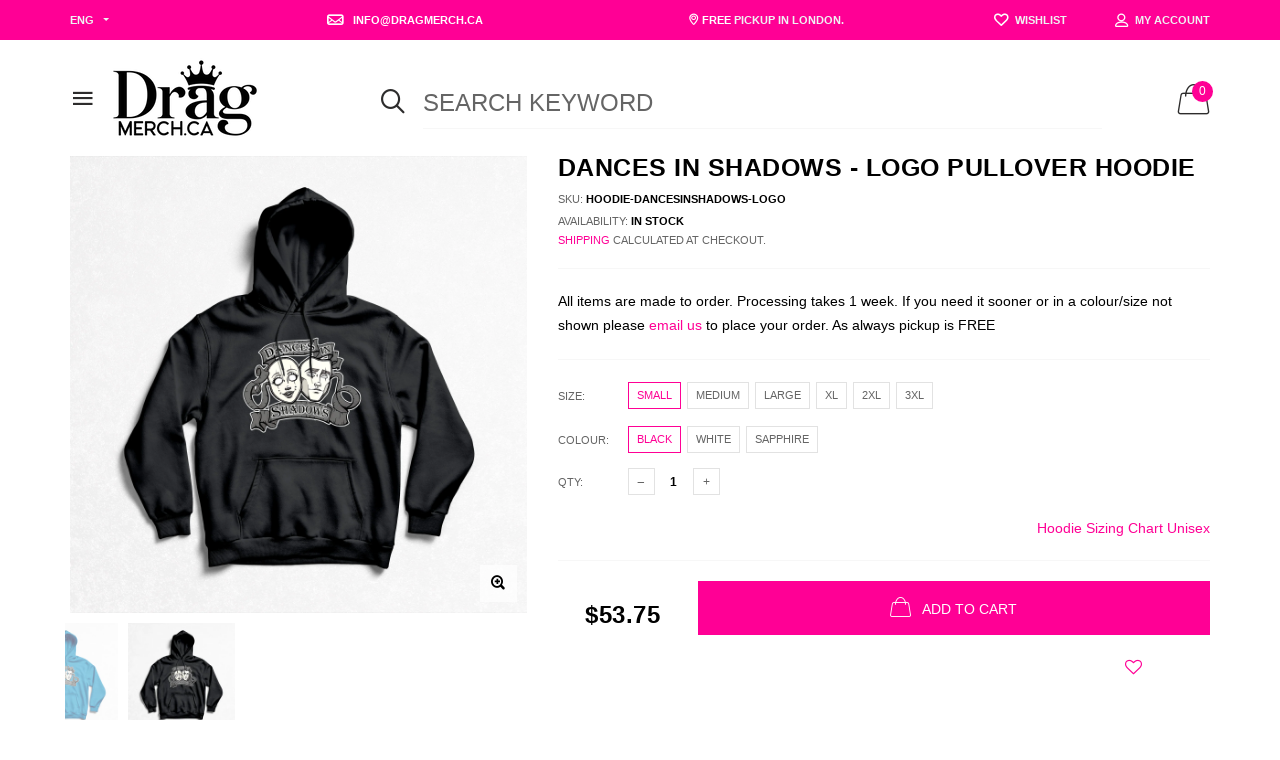

--- FILE ---
content_type: text/html; charset=utf-8
request_url: https://dragmerch.ca/products/dances-in-shadows-logo-pullover-hoodie
body_size: 28093
content:

<!doctype html>
<!--[if IE 9]> <html class="ie9 no-js" lang="zxx"  itemscope itemtype="http://schema.org/WebPage"> <![endif]-->
<!--[if (gt IE 9)|!(IE)]><!--> <html class="no-js" lang="zxx"  itemscope itemtype="http://schema.org/WebPage"> <!--<![endif]-->
<head>
    <!-- Basic page needs ========================================= -->
<meta charset="utf-8">


<link rel="icon" href="//dragmerch.ca/cdn/shop/files/drag-merch-square1_small.png?v=1654173866"/>
<!-- Goodwin Version 3.0 -->

<title> Dances in Shadows - Logo Pullover Hoodie  
     &ndash; DragMerch.ca 
</title>

    <meta name="description" content="Watch out world, because Dances In Shadows doesn&#39;t just dance – they shape-shift through genres and identities, turning each performance into a kaleidoscope of creativity that keeps everyone guessing.">

<!-- Social meta ============================================== -->


  <meta property="og:type" content="product">
  <meta property="og:title" content="Dances in Shadows - Logo Pullover Hoodie">
  <meta property="og:url" content="https://dragmerch.ca/products/dances-in-shadows-logo-pullover-hoodie">
  
    <meta property="og:image" content="http://dragmerch.ca/cdn/shop/files/hoodie-DancesinShadows-logo-white_grande.jpg?v=1707848225">
    <meta property="og:image:secure_url" content="https://dragmerch.ca/cdn/shop/files/hoodie-DancesinShadows-logo-white_grande.jpg?v=1707848225">
  
    <meta property="og:image" content="http://dragmerch.ca/cdn/shop/files/hoodie-DancesinShadows-logo-sapphire_grande.jpg?v=1707848226">
    <meta property="og:image:secure_url" content="https://dragmerch.ca/cdn/shop/files/hoodie-DancesinShadows-logo-sapphire_grande.jpg?v=1707848226">
  
    <meta property="og:image" content="http://dragmerch.ca/cdn/shop/files/hoodie-DancesinShadows-logo-black_grande.jpg?v=1707848226">
    <meta property="og:image:secure_url" content="https://dragmerch.ca/cdn/shop/files/hoodie-DancesinShadows-logo-black_grande.jpg?v=1707848226">
  
  <meta property="og:price:amount" content="53.75">
  <meta property="og:price:currency" content="CAD">
  


  <meta property="og:description" content="Watch out world, because Dances In Shadows doesn&#39;t just dance – they shape-shift through genres and identities, turning each performance into a kaleidoscope of creativity that keeps everyone guessing.">


<meta property="og:site_name" content="DragMerch.ca">



  <meta name="twitter:card" content="summary">




  <meta name="twitter:title" content="Dances in Shadows - Logo Pullover Hoodie">
  <meta name="twitter:description" content="&lt;meta charset=&quot;utf-8&quot;&gt;&lt;span data-mce-fragment=&quot;1&quot;&gt;Watch out world, because Dances In Shadows doesn&#39;t just dance – they shape-shift through genres and identities, turning each performance into a kaleidoscope of creativity that keeps everyone guessing.&lt;/span&gt;">
  <meta name="twitter:image" content="https://dragmerch.ca/cdn/shop/files/hoodie-DancesinShadows-logo-white_large.jpg?v=1707848225">
  <meta name="twitter:image:width" content="480">
  <meta name="twitter:image:height" content="480">
  
<!-- Helpers ================================================== -->
<link rel="canonical" href="https://dragmerch.ca/products/dances-in-shadows-logo-pullover-hoodie">
<meta name="viewport" content="width=device-width, initial-scale=1, minimum-scale=1, maximum-scale=1">
<!-- Vendor CSS -->
<link href="//dragmerch.ca/cdn/shop/t/2/assets/styles-vendor.min.css?v=85608740264237100321670171582" rel="stylesheet" type="text/css" media="all" />
<link href="//dragmerch.ca/cdn/shop/t/2/assets/bootstrap.css?v=70095122952218279241654454211" rel="stylesheet" type="text/css" media="all" />
<!-- //Vendor CSS -->
<!-- Skin -->

    <link href="//dragmerch.ca/cdn/shop/t/2/assets/style.css?v=150175092219054433131737944481" rel="stylesheet" type="text/css" media="all" />

<!-- //Skin -->
<style>
    @media (min-width: 1200px){
    .container, body.boxed .page-content .holder:not(.fullwidth):not(.fullboxed), body.boxed .page-footer.global_width .holder, body .page-content .holder.boxed {
        max-width: 1170px;
    }
}
@media (min-width: 1200px){
    body.boxed .page-content .holder:not(.fullwidth):not(.fullboxed), body.boxed .page-footer.global_width .holder, body .page-content .holder.boxed {
        width: 1170px;
    }
}

body .aside > .holder,
body .aside > .holder > .container,
body .aside > .shopify-section > .holder,
body .aside > .shopify-section > .holder > .container {
    width: 100% !important;
    max-width: 100% !important;
}

.bnr.bnr-hover-dark:hover .bnr-caption:after {
    opacity: .15;
}

.mt-65:not([class*='mt-md-']) {
    margin-top: 65px !important;
}
@media (max-width: 767px) {
    [class*='mt-md-'].mt-65 {
        margin-top: 65px !important;
    }
}
@media (min-width: 768px) {
    .mt-md-65 {
        margin-top: 65px !important;
    }
}

/* arrows-style2 */
.title-wrap + .carousel-arrows.carousel-arrows--bottom, .title-with-right + .carousel-arrows.carousel-arrows--bottom, .prd-carousel-tabs + .carousel-arrows.carousel-arrows--bottom {
    margin-top: -20px;
}
@media only screen and (max-width: 479px){
    .title-wrap + .carousel-arrows.carousel-arrows--bottom, .title-with-right + .carousel-arrows.carousel-arrows--bottom, .prd-carousel-tabs + .carousel-arrows.carousel-arrows--bottom {
        margin-top: -5px;
    }
}
.carousel-arrows.carousel-arrows--bottom:empty {
    display: none;
}
.carousel-arrows--bottom .slick-prev, .carousel-arrows--bottom .slick-next {
    margin: 0 12px !important;
    width: 50px !important;
}

.carousel-arrows--bottom .slick-prev:before, .carousel-arrows--bottom .slick-next:before {
    font-size: 25px !important;
}

.carousel-arrows--bottom .slick-prev:before, .arrows-style2.bnslider-arrows .slick-prev:before {
    display: inline-block;
    width: 100%;
    height: 100%;
    content: '';
    -webkit-mask: url("data:image/svg+xml; utf8, <svg version='1.1' xmlns='http://www.w3.org/2000/svg' width='57' height='32' viewBox='0 0 57 32'><title>arrow</title><path d='M1.354 16.13l6.106-5.521v4.677h47.802v1.298h-47.738v4.806z'></path></svg>") no-repeat 50% 50%;
    mask: url("data:image/svg+xml; utf8, <svg version='1.1' xmlns='http://www.w3.org/2000/svg' width='57' height='32' viewBox='0 0 57 32'><title>arrow</title><path d='M1.354 16.13l6.106-5.521v4.677h47.802v1.298h-47.738v4.806z'></path></svg>") no-repeat 50% 50%;
    -webkit-mask-size: cover;
    mask-size: cover;
    background-color: #000;
}

.carousel-arrows--bottom .slick-next:before, .arrows-style2.bnslider-arrows .slick-next:before {
    display: inline-block;
    width: 100%;
    height: 100%;
    content: '';
    -webkit-mask: url("data:image/svg+xml; utf8, <svg version='1.1' xmlns='http://www.w3.org/2000/svg' width='57' height='32' viewBox='0 0 57 32'><title>right-arrow-long2</title><path d='M55.271 16.13l-6.106-5.521v4.677h-47.802v1.298h47.738v4.806z'></path></svg>") no-repeat 50% 50%;
    mask: url("data:image/svg+xml; utf8, <svg version='1.1' xmlns='http://www.w3.org/2000/svg' width='57' height='32' viewBox='0 0 57 32'><title>right-arrow-long2</title><path d='M55.271 16.13l-6.106-5.521v4.677h-47.802v1.298h47.738v4.806z'></path></svg>") no-repeat 50% 50%;
    -webkit-mask-size: cover;
    mask-size: cover;
    background-color: #000;
}

.arrows-style2.bnslider-arrows .slick-prev, .arrows-style2.bnslider-arrows .slick-next {
    padding: 0;
}

.arrows-style2.bnslider-arrows .slick-prev:before, .arrows-style2.bnslider-arrows .slick-next:before {
    display: inline-block;
    position: relative;
    top: 5px;
    margin: 0 10px;
    width: 50px;
    height: 20px;
}
.arrows-style2.bnslider-arrows .slick-next:before {
    float: right;
    top: 0;
}
.carousel-arrows--bottom > * {
    position: static;
}

.carousel-arrows--bottom {
    margin: 30px auto 30px;
    display: flex;
    justify-content: center;
}

@media (max-width: 1199px) {
    .slick-slider + .carousel-arrows--bottom {
        margin-top: 30px;
        margin-bottom: 0;
    }
}
/* //arrows-style2 */

@media (min-width: 768px) {
    .pt-md-12 {
        padding-top: 120px !important;
    }
    .pt-md-16 {
        padding-top: 160px !important;
    }
    .pt-md-20 {
        padding-top: 200px !important;
    }
    .pb-md-12 {
        padding-bottom: 120px !important;
    }
    .pb-md-16 {
        padding-bottom: 160px !important;
    }
    .pb-md-20 {
        padding-bottom: 200px !important;
    }
}
@media (min-width: 1200px) {
    .pt-lg-12 {
        padding-top: 120px !important;
    }
    .pt-lg-16 {
        padding-top: 160px !important;
    }
    .pt-lg-20 {
        padding-top: 200px !important;
    }
    .pb-lg-12 {
        padding-bottom: 120px !important;
    }
    .pb-lg-16 {
        padding-bottom: 160px !important;
    }
    .pb-lg-20 {
        padding-bottom: 200px !important;
    }
}

.holder {
    background-position: center;
}
.holder.bg-top {
    background-position-y: top;
}
</style>

<noscript id="deferred-styles">
    <!--icon font-->
    <link href="//dragmerch.ca/cdn/shop/t/2/assets/icomoon.css?v=174720268480102916881717292645" rel="stylesheet" type="text/css" media="all" />
    
    <link href="//dragmerch.ca/cdn/shop/t/2/assets/animate.min.css?v=21518510298415284291654454202" rel="stylesheet" type="text/css" media="all" />
    <link href="//dragmerch.ca/cdn/shop/t/2/assets/custom.css?v=53282132884301585011717349210" rel="stylesheet" type="text/css" media="all" />
    <!--custom font-->
    















    
    
        
        <link href="https://fonts.googleapis.com/css2?family=lato regular:ital,wght@0,300;0,400;0,500;0,600;0,700;0,800;0,900;1,400;1,500;1,600;1,700;1,800;1,900&display=swap" rel="stylesheet">
    
    
        
        <link href="https://fonts.googleapis.com/css2?family=afterglow:ital,wght@0,300;0,400;0,500;0,600;0,700;0,800;0,900;1,400;1,500;1,600;1,700;1,800;1,900&display=swap" rel="stylesheet">
    
    
        
        <link href="https://fonts.googleapis.com/css2?family=lato black:ital,wght@0,300;0,400;0,500;0,600;0,700;0,800;0,900;1,400;1,500;1,600;1,700;1,800;1,900&display=swap" rel="stylesheet">
    
    
    



</noscript>
<script>
	var loadDeferredStyles = function () {
		var addStylesNode = document.getElementById("deferred-styles");
		var replacement = document.createElement("div");
		replacement.innerHTML = addStylesNode.textContent;
		document.body.appendChild(replacement)
		addStylesNode.parentElement.removeChild(addStylesNode);
//		document.getElementById('body').style.opacity = "1";
	};
	var raf = window.requestAnimationFrame || window.mozRequestAnimationFrame ||
		window.webkitRequestAnimationFrame || window.msRequestAnimationFrame;
	if (raf) raf(function () {
		window.setTimeout(loadDeferredStyles, 0);
	});
	else window.addEventListener('load', loadDeferredStyles);
</script>
<script>
	window.lazySizesConfig = window.lazySizesConfig || {};
	window.lazySizesConfig.expand = 300;
	window.lazySizesConfig.expFactor = 1.4;
</script>

<script src="//dragmerch.ca/cdn/shop/t/2/assets/vendor-head.min.js?v=134190193316246577441654454296" ></script>
<script>
	window.js_helper = {};
	js_helper = {
		strings: {
			addToCart: "Add to Cart",
			soldOut: "Sold Out",
			in_stock: "In stock",
			unavailable: "Unavailable",
			regularPrice: "Translation missing: en.products.product.regular_price",
			salePrice: "Translation missing: en.products.product.sale_price",
			sale: "Translation missing: en.products.product.on_sale",
			adding: "Translation missing: en.theme.add_to_cart.adding",
			added: "Translation missing: en.theme.add_to_cart.added",
			error: "Translation missing: en.theme.add_to_cart.error",
			remove: "Remove",
			quantity: "Qty",
			view_full_info: "View Full Info",
			remove_from_wishlist: "Remove From Wishlist"
		},
		moneyFormat: "${{amount}}",
		moneyFormatWithCurrency: "${{amount}} CAD",
		cart: {"note":null,"attributes":{},"original_total_price":0,"total_price":0,"total_discount":0,"total_weight":0.0,"item_count":0,"items":[],"requires_shipping":false,"currency":"CAD","items_subtotal_price":0,"cart_level_discount_applications":[],"checkout_charge_amount":0},
		routes: {
			all_products_collection_url:"\/collections\/all",
			cart_url:"\/cart"
		}
	}
	var price_format = "${{amount}} CAD";
	var moneyFormat = "${{amount}}";
	locale = [];
	window.shopCurrency = "CAD";
	window.supported_currencies = "$:CAD:Canadian dollars|$:USD:United states dollars|€:EUR:Euro|£:GBP:United kingdom pounds";
	checkout_popup_free_shipping_count = 400;
	checkout_popup_free_shipping_yes = false;
	free_shipping_header_cart_yes = true;
	locales = {
		recently_added_items: "Recently added item(s)&#x200E;",
		no_items_in_cart: "Your Cart is empty",
		remove: "Remove",
		edit: "Edit",
		price: "price",
		empty_minicart_text_1: "YOUR SHOPPING CART IS CURRENTLY EMPTY",
		empty_minicart_text_2: "Do not hesitate.",
		empty_minicart_text_3: "Check out our wide range of products!",
		recently_added_items: "Recently added item(s)&#x200E;",
		subtotal: "Subtotal",
		go_to_checkout: "Go to Checkout",
		view_cart: "view cart",
		qty: "Qty",
		apply: "Apply",
		added: "Added",
		add_to_cart: "Add to Cart",
		adding: "Adding...",
		days: "DAYS",
		hrs: "HRS",
		min: "MIN",
		sec: "SEC",
		inventory_error: "Unfortunately, there is no more products!",
		checkout_popup_free_condition_text: 'Spend <span class="free-shipping-current"></span> more and get free shipping!',
		free_shipping_from: "free shipping from",
		congrats: "Congratulations! You&#39;ve Got Free Shipping!",
		out_of_stock: "OUT OF STOCK",
		in_stock: "In stock",
		pre_order: "Pre-order",
		select_the_variant: "Select variant of the product, please!",
		you_save: "You save"
	};
	window.shopInfo = {version: '3.0', uuid: 'x43r69r5pusxr9vpus4yrrpus8z6ypusv11464x554rv', theme_id: 22861685, store: 'https://dragmerchca.myshopify.com', xyz: 'ordersportions34dragmerch.ca', zzz: 'infosweet17soltjuliefredin.com'};
</script>
    
    <meta name="facebook-domain-verification" content="j5eavkndb9nfpa1jsiqsm9fznnatk2" />
<link href="https://monorail-edge.shopifysvc.com" rel="dns-prefetch">
<script>(function(){if ("sendBeacon" in navigator && "performance" in window) {try {var session_token_from_headers = performance.getEntriesByType('navigation')[0].serverTiming.find(x => x.name == '_s').description;} catch {var session_token_from_headers = undefined;}var session_cookie_matches = document.cookie.match(/_shopify_s=([^;]*)/);var session_token_from_cookie = session_cookie_matches && session_cookie_matches.length === 2 ? session_cookie_matches[1] : "";var session_token = session_token_from_headers || session_token_from_cookie || "";function handle_abandonment_event(e) {var entries = performance.getEntries().filter(function(entry) {return /monorail-edge.shopifysvc.com/.test(entry.name);});if (!window.abandonment_tracked && entries.length === 0) {window.abandonment_tracked = true;var currentMs = Date.now();var navigation_start = performance.timing.navigationStart;var payload = {shop_id: 61410738329,url: window.location.href,navigation_start,duration: currentMs - navigation_start,session_token,page_type: "product"};window.navigator.sendBeacon("https://monorail-edge.shopifysvc.com/v1/produce", JSON.stringify({schema_id: "online_store_buyer_site_abandonment/1.1",payload: payload,metadata: {event_created_at_ms: currentMs,event_sent_at_ms: currentMs}}));}}window.addEventListener('pagehide', handle_abandonment_event);}}());</script>
<script id="web-pixels-manager-setup">(function e(e,d,r,n,o){if(void 0===o&&(o={}),!Boolean(null===(a=null===(i=window.Shopify)||void 0===i?void 0:i.analytics)||void 0===a?void 0:a.replayQueue)){var i,a;window.Shopify=window.Shopify||{};var t=window.Shopify;t.analytics=t.analytics||{};var s=t.analytics;s.replayQueue=[],s.publish=function(e,d,r){return s.replayQueue.push([e,d,r]),!0};try{self.performance.mark("wpm:start")}catch(e){}var l=function(){var e={modern:/Edge?\/(1{2}[4-9]|1[2-9]\d|[2-9]\d{2}|\d{4,})\.\d+(\.\d+|)|Firefox\/(1{2}[4-9]|1[2-9]\d|[2-9]\d{2}|\d{4,})\.\d+(\.\d+|)|Chrom(ium|e)\/(9{2}|\d{3,})\.\d+(\.\d+|)|(Maci|X1{2}).+ Version\/(15\.\d+|(1[6-9]|[2-9]\d|\d{3,})\.\d+)([,.]\d+|)( \(\w+\)|)( Mobile\/\w+|) Safari\/|Chrome.+OPR\/(9{2}|\d{3,})\.\d+\.\d+|(CPU[ +]OS|iPhone[ +]OS|CPU[ +]iPhone|CPU IPhone OS|CPU iPad OS)[ +]+(15[._]\d+|(1[6-9]|[2-9]\d|\d{3,})[._]\d+)([._]\d+|)|Android:?[ /-](13[3-9]|1[4-9]\d|[2-9]\d{2}|\d{4,})(\.\d+|)(\.\d+|)|Android.+Firefox\/(13[5-9]|1[4-9]\d|[2-9]\d{2}|\d{4,})\.\d+(\.\d+|)|Android.+Chrom(ium|e)\/(13[3-9]|1[4-9]\d|[2-9]\d{2}|\d{4,})\.\d+(\.\d+|)|SamsungBrowser\/([2-9]\d|\d{3,})\.\d+/,legacy:/Edge?\/(1[6-9]|[2-9]\d|\d{3,})\.\d+(\.\d+|)|Firefox\/(5[4-9]|[6-9]\d|\d{3,})\.\d+(\.\d+|)|Chrom(ium|e)\/(5[1-9]|[6-9]\d|\d{3,})\.\d+(\.\d+|)([\d.]+$|.*Safari\/(?![\d.]+ Edge\/[\d.]+$))|(Maci|X1{2}).+ Version\/(10\.\d+|(1[1-9]|[2-9]\d|\d{3,})\.\d+)([,.]\d+|)( \(\w+\)|)( Mobile\/\w+|) Safari\/|Chrome.+OPR\/(3[89]|[4-9]\d|\d{3,})\.\d+\.\d+|(CPU[ +]OS|iPhone[ +]OS|CPU[ +]iPhone|CPU IPhone OS|CPU iPad OS)[ +]+(10[._]\d+|(1[1-9]|[2-9]\d|\d{3,})[._]\d+)([._]\d+|)|Android:?[ /-](13[3-9]|1[4-9]\d|[2-9]\d{2}|\d{4,})(\.\d+|)(\.\d+|)|Mobile Safari.+OPR\/([89]\d|\d{3,})\.\d+\.\d+|Android.+Firefox\/(13[5-9]|1[4-9]\d|[2-9]\d{2}|\d{4,})\.\d+(\.\d+|)|Android.+Chrom(ium|e)\/(13[3-9]|1[4-9]\d|[2-9]\d{2}|\d{4,})\.\d+(\.\d+|)|Android.+(UC? ?Browser|UCWEB|U3)[ /]?(15\.([5-9]|\d{2,})|(1[6-9]|[2-9]\d|\d{3,})\.\d+)\.\d+|SamsungBrowser\/(5\.\d+|([6-9]|\d{2,})\.\d+)|Android.+MQ{2}Browser\/(14(\.(9|\d{2,})|)|(1[5-9]|[2-9]\d|\d{3,})(\.\d+|))(\.\d+|)|K[Aa][Ii]OS\/(3\.\d+|([4-9]|\d{2,})\.\d+)(\.\d+|)/},d=e.modern,r=e.legacy,n=navigator.userAgent;return n.match(d)?"modern":n.match(r)?"legacy":"unknown"}(),u="modern"===l?"modern":"legacy",c=(null!=n?n:{modern:"",legacy:""})[u],f=function(e){return[e.baseUrl,"/wpm","/b",e.hashVersion,"modern"===e.buildTarget?"m":"l",".js"].join("")}({baseUrl:d,hashVersion:r,buildTarget:u}),m=function(e){var d=e.version,r=e.bundleTarget,n=e.surface,o=e.pageUrl,i=e.monorailEndpoint;return{emit:function(e){var a=e.status,t=e.errorMsg,s=(new Date).getTime(),l=JSON.stringify({metadata:{event_sent_at_ms:s},events:[{schema_id:"web_pixels_manager_load/3.1",payload:{version:d,bundle_target:r,page_url:o,status:a,surface:n,error_msg:t},metadata:{event_created_at_ms:s}}]});if(!i)return console&&console.warn&&console.warn("[Web Pixels Manager] No Monorail endpoint provided, skipping logging."),!1;try{return self.navigator.sendBeacon.bind(self.navigator)(i,l)}catch(e){}var u=new XMLHttpRequest;try{return u.open("POST",i,!0),u.setRequestHeader("Content-Type","text/plain"),u.send(l),!0}catch(e){return console&&console.warn&&console.warn("[Web Pixels Manager] Got an unhandled error while logging to Monorail."),!1}}}}({version:r,bundleTarget:l,surface:e.surface,pageUrl:self.location.href,monorailEndpoint:e.monorailEndpoint});try{o.browserTarget=l,function(e){var d=e.src,r=e.async,n=void 0===r||r,o=e.onload,i=e.onerror,a=e.sri,t=e.scriptDataAttributes,s=void 0===t?{}:t,l=document.createElement("script"),u=document.querySelector("head"),c=document.querySelector("body");if(l.async=n,l.src=d,a&&(l.integrity=a,l.crossOrigin="anonymous"),s)for(var f in s)if(Object.prototype.hasOwnProperty.call(s,f))try{l.dataset[f]=s[f]}catch(e){}if(o&&l.addEventListener("load",o),i&&l.addEventListener("error",i),u)u.appendChild(l);else{if(!c)throw new Error("Did not find a head or body element to append the script");c.appendChild(l)}}({src:f,async:!0,onload:function(){if(!function(){var e,d;return Boolean(null===(d=null===(e=window.Shopify)||void 0===e?void 0:e.analytics)||void 0===d?void 0:d.initialized)}()){var d=window.webPixelsManager.init(e)||void 0;if(d){var r=window.Shopify.analytics;r.replayQueue.forEach((function(e){var r=e[0],n=e[1],o=e[2];d.publishCustomEvent(r,n,o)})),r.replayQueue=[],r.publish=d.publishCustomEvent,r.visitor=d.visitor,r.initialized=!0}}},onerror:function(){return m.emit({status:"failed",errorMsg:"".concat(f," has failed to load")})},sri:function(e){var d=/^sha384-[A-Za-z0-9+/=]+$/;return"string"==typeof e&&d.test(e)}(c)?c:"",scriptDataAttributes:o}),m.emit({status:"loading"})}catch(e){m.emit({status:"failed",errorMsg:(null==e?void 0:e.message)||"Unknown error"})}}})({shopId: 61410738329,storefrontBaseUrl: "https://dragmerch.ca",extensionsBaseUrl: "https://extensions.shopifycdn.com/cdn/shopifycloud/web-pixels-manager",monorailEndpoint: "https://monorail-edge.shopifysvc.com/unstable/produce_batch",surface: "storefront-renderer",enabledBetaFlags: ["2dca8a86"],webPixelsConfigList: [{"id":"280002713","configuration":"{\"pixel_id\":\"1492612437831445\",\"pixel_type\":\"facebook_pixel\",\"metaapp_system_user_token\":\"-\"}","eventPayloadVersion":"v1","runtimeContext":"OPEN","scriptVersion":"ca16bc87fe92b6042fbaa3acc2fbdaa6","type":"APP","apiClientId":2329312,"privacyPurposes":["ANALYTICS","MARKETING","SALE_OF_DATA"],"dataSharingAdjustments":{"protectedCustomerApprovalScopes":["read_customer_address","read_customer_email","read_customer_name","read_customer_personal_data","read_customer_phone"]}},{"id":"99287193","eventPayloadVersion":"v1","runtimeContext":"LAX","scriptVersion":"1","type":"CUSTOM","privacyPurposes":["ANALYTICS"],"name":"Google Analytics tag (migrated)"},{"id":"shopify-app-pixel","configuration":"{}","eventPayloadVersion":"v1","runtimeContext":"STRICT","scriptVersion":"0450","apiClientId":"shopify-pixel","type":"APP","privacyPurposes":["ANALYTICS","MARKETING"]},{"id":"shopify-custom-pixel","eventPayloadVersion":"v1","runtimeContext":"LAX","scriptVersion":"0450","apiClientId":"shopify-pixel","type":"CUSTOM","privacyPurposes":["ANALYTICS","MARKETING"]}],isMerchantRequest: false,initData: {"shop":{"name":"DragMerch.ca","paymentSettings":{"currencyCode":"CAD"},"myshopifyDomain":"dragmerchca.myshopify.com","countryCode":"CA","storefrontUrl":"https:\/\/dragmerch.ca"},"customer":null,"cart":null,"checkout":null,"productVariants":[{"price":{"amount":53.75,"currencyCode":"CAD"},"product":{"title":"Dances in Shadows - Logo Pullover Hoodie","vendor":"Dances In Shadows","id":"7860704116889","untranslatedTitle":"Dances in Shadows - Logo Pullover Hoodie","url":"\/products\/dances-in-shadows-logo-pullover-hoodie","type":"Pullover Hoodie"},"id":"43838351212697","image":{"src":"\/\/dragmerch.ca\/cdn\/shop\/files\/hoodie-DancesinShadows-logo-black.jpg?v=1707848226"},"sku":"hoodie-DancesInShadows-logo","title":"Small \/ Black","untranslatedTitle":"Small \/ Black"},{"price":{"amount":53.75,"currencyCode":"CAD"},"product":{"title":"Dances in Shadows - Logo Pullover Hoodie","vendor":"Dances In Shadows","id":"7860704116889","untranslatedTitle":"Dances in Shadows - Logo Pullover Hoodie","url":"\/products\/dances-in-shadows-logo-pullover-hoodie","type":"Pullover Hoodie"},"id":"43838351245465","image":{"src":"\/\/dragmerch.ca\/cdn\/shop\/files\/hoodie-DancesinShadows-logo-white.jpg?v=1707848225"},"sku":"hoodie-DancesInShadows-logo","title":"Small \/ White","untranslatedTitle":"Small \/ White"},{"price":{"amount":53.75,"currencyCode":"CAD"},"product":{"title":"Dances in Shadows - Logo Pullover Hoodie","vendor":"Dances In Shadows","id":"7860704116889","untranslatedTitle":"Dances in Shadows - Logo Pullover Hoodie","url":"\/products\/dances-in-shadows-logo-pullover-hoodie","type":"Pullover Hoodie"},"id":"43838351278233","image":{"src":"\/\/dragmerch.ca\/cdn\/shop\/files\/hoodie-DancesinShadows-logo-sapphire.jpg?v=1707848226"},"sku":"hoodie-DancesInShadows-logo","title":"Small \/ Sapphire","untranslatedTitle":"Small \/ Sapphire"},{"price":{"amount":53.75,"currencyCode":"CAD"},"product":{"title":"Dances in Shadows - Logo Pullover Hoodie","vendor":"Dances In Shadows","id":"7860704116889","untranslatedTitle":"Dances in Shadows - Logo Pullover Hoodie","url":"\/products\/dances-in-shadows-logo-pullover-hoodie","type":"Pullover Hoodie"},"id":"43838351311001","image":{"src":"\/\/dragmerch.ca\/cdn\/shop\/files\/hoodie-DancesinShadows-logo-black.jpg?v=1707848226"},"sku":"hoodie-DancesInShadows-logo","title":"Medium \/ Black","untranslatedTitle":"Medium \/ Black"},{"price":{"amount":53.75,"currencyCode":"CAD"},"product":{"title":"Dances in Shadows - Logo Pullover Hoodie","vendor":"Dances In Shadows","id":"7860704116889","untranslatedTitle":"Dances in Shadows - Logo Pullover Hoodie","url":"\/products\/dances-in-shadows-logo-pullover-hoodie","type":"Pullover Hoodie"},"id":"43838351343769","image":{"src":"\/\/dragmerch.ca\/cdn\/shop\/files\/hoodie-DancesinShadows-logo-white.jpg?v=1707848225"},"sku":"hoodie-DancesInShadows-logo","title":"Medium \/ White","untranslatedTitle":"Medium \/ White"},{"price":{"amount":53.75,"currencyCode":"CAD"},"product":{"title":"Dances in Shadows - Logo Pullover Hoodie","vendor":"Dances In Shadows","id":"7860704116889","untranslatedTitle":"Dances in Shadows - Logo Pullover Hoodie","url":"\/products\/dances-in-shadows-logo-pullover-hoodie","type":"Pullover Hoodie"},"id":"43838351376537","image":{"src":"\/\/dragmerch.ca\/cdn\/shop\/files\/hoodie-DancesinShadows-logo-sapphire.jpg?v=1707848226"},"sku":"hoodie-DancesInShadows-logo","title":"Medium \/ Sapphire","untranslatedTitle":"Medium \/ Sapphire"},{"price":{"amount":53.75,"currencyCode":"CAD"},"product":{"title":"Dances in Shadows - Logo Pullover Hoodie","vendor":"Dances In Shadows","id":"7860704116889","untranslatedTitle":"Dances in Shadows - Logo Pullover Hoodie","url":"\/products\/dances-in-shadows-logo-pullover-hoodie","type":"Pullover Hoodie"},"id":"43838351409305","image":{"src":"\/\/dragmerch.ca\/cdn\/shop\/files\/hoodie-DancesinShadows-logo-black.jpg?v=1707848226"},"sku":"hoodie-DancesInShadows-logo","title":"Large \/ Black","untranslatedTitle":"Large \/ Black"},{"price":{"amount":53.75,"currencyCode":"CAD"},"product":{"title":"Dances in Shadows - Logo Pullover Hoodie","vendor":"Dances In Shadows","id":"7860704116889","untranslatedTitle":"Dances in Shadows - Logo Pullover Hoodie","url":"\/products\/dances-in-shadows-logo-pullover-hoodie","type":"Pullover Hoodie"},"id":"43838351442073","image":{"src":"\/\/dragmerch.ca\/cdn\/shop\/files\/hoodie-DancesinShadows-logo-white.jpg?v=1707848225"},"sku":"hoodie-DancesInShadows-logo","title":"Large \/ White","untranslatedTitle":"Large \/ White"},{"price":{"amount":53.75,"currencyCode":"CAD"},"product":{"title":"Dances in Shadows - Logo Pullover Hoodie","vendor":"Dances In Shadows","id":"7860704116889","untranslatedTitle":"Dances in Shadows - Logo Pullover Hoodie","url":"\/products\/dances-in-shadows-logo-pullover-hoodie","type":"Pullover Hoodie"},"id":"43838351474841","image":{"src":"\/\/dragmerch.ca\/cdn\/shop\/files\/hoodie-DancesinShadows-logo-sapphire.jpg?v=1707848226"},"sku":"hoodie-DancesInShadows-logo","title":"Large \/ Sapphire","untranslatedTitle":"Large \/ Sapphire"},{"price":{"amount":53.75,"currencyCode":"CAD"},"product":{"title":"Dances in Shadows - Logo Pullover Hoodie","vendor":"Dances In Shadows","id":"7860704116889","untranslatedTitle":"Dances in Shadows - Logo Pullover Hoodie","url":"\/products\/dances-in-shadows-logo-pullover-hoodie","type":"Pullover Hoodie"},"id":"43838351507609","image":{"src":"\/\/dragmerch.ca\/cdn\/shop\/files\/hoodie-DancesinShadows-logo-black.jpg?v=1707848226"},"sku":"hoodie-DancesInShadows-logo","title":"XL \/ Black","untranslatedTitle":"XL \/ Black"},{"price":{"amount":53.75,"currencyCode":"CAD"},"product":{"title":"Dances in Shadows - Logo Pullover Hoodie","vendor":"Dances In Shadows","id":"7860704116889","untranslatedTitle":"Dances in Shadows - Logo Pullover Hoodie","url":"\/products\/dances-in-shadows-logo-pullover-hoodie","type":"Pullover Hoodie"},"id":"43838351540377","image":{"src":"\/\/dragmerch.ca\/cdn\/shop\/files\/hoodie-DancesinShadows-logo-white.jpg?v=1707848225"},"sku":"hoodie-DancesInShadows-logo","title":"XL \/ White","untranslatedTitle":"XL \/ White"},{"price":{"amount":53.75,"currencyCode":"CAD"},"product":{"title":"Dances in Shadows - Logo Pullover Hoodie","vendor":"Dances In Shadows","id":"7860704116889","untranslatedTitle":"Dances in Shadows - Logo Pullover Hoodie","url":"\/products\/dances-in-shadows-logo-pullover-hoodie","type":"Pullover Hoodie"},"id":"43838351573145","image":{"src":"\/\/dragmerch.ca\/cdn\/shop\/files\/hoodie-DancesinShadows-logo-sapphire.jpg?v=1707848226"},"sku":"hoodie-DancesInShadows-logo","title":"XL \/ Sapphire","untranslatedTitle":"XL \/ Sapphire"},{"price":{"amount":53.75,"currencyCode":"CAD"},"product":{"title":"Dances in Shadows - Logo Pullover Hoodie","vendor":"Dances In Shadows","id":"7860704116889","untranslatedTitle":"Dances in Shadows - Logo Pullover Hoodie","url":"\/products\/dances-in-shadows-logo-pullover-hoodie","type":"Pullover Hoodie"},"id":"43838351605913","image":{"src":"\/\/dragmerch.ca\/cdn\/shop\/files\/hoodie-DancesinShadows-logo-black.jpg?v=1707848226"},"sku":"hoodie-DancesInShadows-logo","title":"2XL \/ Black","untranslatedTitle":"2XL \/ Black"},{"price":{"amount":53.75,"currencyCode":"CAD"},"product":{"title":"Dances in Shadows - Logo Pullover Hoodie","vendor":"Dances In Shadows","id":"7860704116889","untranslatedTitle":"Dances in Shadows - Logo Pullover Hoodie","url":"\/products\/dances-in-shadows-logo-pullover-hoodie","type":"Pullover Hoodie"},"id":"43838351638681","image":{"src":"\/\/dragmerch.ca\/cdn\/shop\/files\/hoodie-DancesinShadows-logo-white.jpg?v=1707848225"},"sku":"hoodie-DancesInShadows-logo","title":"2XL \/ White","untranslatedTitle":"2XL \/ White"},{"price":{"amount":53.75,"currencyCode":"CAD"},"product":{"title":"Dances in Shadows - Logo Pullover Hoodie","vendor":"Dances In Shadows","id":"7860704116889","untranslatedTitle":"Dances in Shadows - Logo Pullover Hoodie","url":"\/products\/dances-in-shadows-logo-pullover-hoodie","type":"Pullover Hoodie"},"id":"43838351671449","image":{"src":"\/\/dragmerch.ca\/cdn\/shop\/files\/hoodie-DancesinShadows-logo-sapphire.jpg?v=1707848226"},"sku":"hoodie-DancesInShadows-logo","title":"2XL \/ Sapphire","untranslatedTitle":"2XL \/ Sapphire"},{"price":{"amount":53.75,"currencyCode":"CAD"},"product":{"title":"Dances in Shadows - Logo Pullover Hoodie","vendor":"Dances In Shadows","id":"7860704116889","untranslatedTitle":"Dances in Shadows - Logo Pullover Hoodie","url":"\/products\/dances-in-shadows-logo-pullover-hoodie","type":"Pullover Hoodie"},"id":"43838351704217","image":{"src":"\/\/dragmerch.ca\/cdn\/shop\/files\/hoodie-DancesinShadows-logo-black.jpg?v=1707848226"},"sku":"hoodie-DancesInShadows-logo","title":"3XL \/ Black","untranslatedTitle":"3XL \/ Black"},{"price":{"amount":53.75,"currencyCode":"CAD"},"product":{"title":"Dances in Shadows - Logo Pullover Hoodie","vendor":"Dances In Shadows","id":"7860704116889","untranslatedTitle":"Dances in Shadows - Logo Pullover Hoodie","url":"\/products\/dances-in-shadows-logo-pullover-hoodie","type":"Pullover Hoodie"},"id":"43838351736985","image":{"src":"\/\/dragmerch.ca\/cdn\/shop\/files\/hoodie-DancesinShadows-logo-white.jpg?v=1707848225"},"sku":"hoodie-DancesInShadows-logo","title":"3XL \/ White","untranslatedTitle":"3XL \/ White"},{"price":{"amount":53.75,"currencyCode":"CAD"},"product":{"title":"Dances in Shadows - Logo Pullover Hoodie","vendor":"Dances In Shadows","id":"7860704116889","untranslatedTitle":"Dances in Shadows - Logo Pullover Hoodie","url":"\/products\/dances-in-shadows-logo-pullover-hoodie","type":"Pullover Hoodie"},"id":"43838351769753","image":{"src":"\/\/dragmerch.ca\/cdn\/shop\/files\/hoodie-DancesinShadows-logo-sapphire.jpg?v=1707848226"},"sku":"hoodie-DancesInShadows-logo","title":"3XL \/ Sapphire","untranslatedTitle":"3XL \/ Sapphire"}],"purchasingCompany":null},},"https://dragmerch.ca/cdn","fcfee988w5aeb613cpc8e4bc33m6693e112",{"modern":"","legacy":""},{"shopId":"61410738329","storefrontBaseUrl":"https:\/\/dragmerch.ca","extensionBaseUrl":"https:\/\/extensions.shopifycdn.com\/cdn\/shopifycloud\/web-pixels-manager","surface":"storefront-renderer","enabledBetaFlags":"[\"2dca8a86\"]","isMerchantRequest":"false","hashVersion":"fcfee988w5aeb613cpc8e4bc33m6693e112","publish":"custom","events":"[[\"page_viewed\",{}],[\"product_viewed\",{\"productVariant\":{\"price\":{\"amount\":53.75,\"currencyCode\":\"CAD\"},\"product\":{\"title\":\"Dances in Shadows - Logo Pullover Hoodie\",\"vendor\":\"Dances In Shadows\",\"id\":\"7860704116889\",\"untranslatedTitle\":\"Dances in Shadows - Logo Pullover Hoodie\",\"url\":\"\/products\/dances-in-shadows-logo-pullover-hoodie\",\"type\":\"Pullover Hoodie\"},\"id\":\"43838351212697\",\"image\":{\"src\":\"\/\/dragmerch.ca\/cdn\/shop\/files\/hoodie-DancesinShadows-logo-black.jpg?v=1707848226\"},\"sku\":\"hoodie-DancesInShadows-logo\",\"title\":\"Small \/ Black\",\"untranslatedTitle\":\"Small \/ Black\"}}]]"});</script><script>
  window.ShopifyAnalytics = window.ShopifyAnalytics || {};
  window.ShopifyAnalytics.meta = window.ShopifyAnalytics.meta || {};
  window.ShopifyAnalytics.meta.currency = 'CAD';
  var meta = {"product":{"id":7860704116889,"gid":"gid:\/\/shopify\/Product\/7860704116889","vendor":"Dances In Shadows","type":"Pullover Hoodie","handle":"dances-in-shadows-logo-pullover-hoodie","variants":[{"id":43838351212697,"price":5375,"name":"Dances in Shadows - Logo Pullover Hoodie - Small \/ Black","public_title":"Small \/ Black","sku":"hoodie-DancesInShadows-logo"},{"id":43838351245465,"price":5375,"name":"Dances in Shadows - Logo Pullover Hoodie - Small \/ White","public_title":"Small \/ White","sku":"hoodie-DancesInShadows-logo"},{"id":43838351278233,"price":5375,"name":"Dances in Shadows - Logo Pullover Hoodie - Small \/ Sapphire","public_title":"Small \/ Sapphire","sku":"hoodie-DancesInShadows-logo"},{"id":43838351311001,"price":5375,"name":"Dances in Shadows - Logo Pullover Hoodie - Medium \/ Black","public_title":"Medium \/ Black","sku":"hoodie-DancesInShadows-logo"},{"id":43838351343769,"price":5375,"name":"Dances in Shadows - Logo Pullover Hoodie - Medium \/ White","public_title":"Medium \/ White","sku":"hoodie-DancesInShadows-logo"},{"id":43838351376537,"price":5375,"name":"Dances in Shadows - Logo Pullover Hoodie - Medium \/ Sapphire","public_title":"Medium \/ Sapphire","sku":"hoodie-DancesInShadows-logo"},{"id":43838351409305,"price":5375,"name":"Dances in Shadows - Logo Pullover Hoodie - Large \/ Black","public_title":"Large \/ Black","sku":"hoodie-DancesInShadows-logo"},{"id":43838351442073,"price":5375,"name":"Dances in Shadows - Logo Pullover Hoodie - Large \/ White","public_title":"Large \/ White","sku":"hoodie-DancesInShadows-logo"},{"id":43838351474841,"price":5375,"name":"Dances in Shadows - Logo Pullover Hoodie - Large \/ Sapphire","public_title":"Large \/ Sapphire","sku":"hoodie-DancesInShadows-logo"},{"id":43838351507609,"price":5375,"name":"Dances in Shadows - Logo Pullover Hoodie - XL \/ Black","public_title":"XL \/ Black","sku":"hoodie-DancesInShadows-logo"},{"id":43838351540377,"price":5375,"name":"Dances in Shadows - Logo Pullover Hoodie - XL \/ White","public_title":"XL \/ White","sku":"hoodie-DancesInShadows-logo"},{"id":43838351573145,"price":5375,"name":"Dances in Shadows - Logo Pullover Hoodie - XL \/ Sapphire","public_title":"XL \/ Sapphire","sku":"hoodie-DancesInShadows-logo"},{"id":43838351605913,"price":5375,"name":"Dances in Shadows - Logo Pullover Hoodie - 2XL \/ Black","public_title":"2XL \/ Black","sku":"hoodie-DancesInShadows-logo"},{"id":43838351638681,"price":5375,"name":"Dances in Shadows - Logo Pullover Hoodie - 2XL \/ White","public_title":"2XL \/ White","sku":"hoodie-DancesInShadows-logo"},{"id":43838351671449,"price":5375,"name":"Dances in Shadows - Logo Pullover Hoodie - 2XL \/ Sapphire","public_title":"2XL \/ Sapphire","sku":"hoodie-DancesInShadows-logo"},{"id":43838351704217,"price":5375,"name":"Dances in Shadows - Logo Pullover Hoodie - 3XL \/ Black","public_title":"3XL \/ Black","sku":"hoodie-DancesInShadows-logo"},{"id":43838351736985,"price":5375,"name":"Dances in Shadows - Logo Pullover Hoodie - 3XL \/ White","public_title":"3XL \/ White","sku":"hoodie-DancesInShadows-logo"},{"id":43838351769753,"price":5375,"name":"Dances in Shadows - Logo Pullover Hoodie - 3XL \/ Sapphire","public_title":"3XL \/ Sapphire","sku":"hoodie-DancesInShadows-logo"}],"remote":false},"page":{"pageType":"product","resourceType":"product","resourceId":7860704116889,"requestId":"73be8c04-2116-40ed-b1ec-aaab592fe54b-1768912998"}};
  for (var attr in meta) {
    window.ShopifyAnalytics.meta[attr] = meta[attr];
  }
</script>
<script class="analytics">
  (function () {
    var customDocumentWrite = function(content) {
      var jquery = null;

      if (window.jQuery) {
        jquery = window.jQuery;
      } else if (window.Checkout && window.Checkout.$) {
        jquery = window.Checkout.$;
      }

      if (jquery) {
        jquery('body').append(content);
      }
    };

    var hasLoggedConversion = function(token) {
      if (token) {
        return document.cookie.indexOf('loggedConversion=' + token) !== -1;
      }
      return false;
    }

    var setCookieIfConversion = function(token) {
      if (token) {
        var twoMonthsFromNow = new Date(Date.now());
        twoMonthsFromNow.setMonth(twoMonthsFromNow.getMonth() + 2);

        document.cookie = 'loggedConversion=' + token + '; expires=' + twoMonthsFromNow;
      }
    }

    var trekkie = window.ShopifyAnalytics.lib = window.trekkie = window.trekkie || [];
    if (trekkie.integrations) {
      return;
    }
    trekkie.methods = [
      'identify',
      'page',
      'ready',
      'track',
      'trackForm',
      'trackLink'
    ];
    trekkie.factory = function(method) {
      return function() {
        var args = Array.prototype.slice.call(arguments);
        args.unshift(method);
        trekkie.push(args);
        return trekkie;
      };
    };
    for (var i = 0; i < trekkie.methods.length; i++) {
      var key = trekkie.methods[i];
      trekkie[key] = trekkie.factory(key);
    }
    trekkie.load = function(config) {
      trekkie.config = config || {};
      trekkie.config.initialDocumentCookie = document.cookie;
      var first = document.getElementsByTagName('script')[0];
      var script = document.createElement('script');
      script.type = 'text/javascript';
      script.onerror = function(e) {
        var scriptFallback = document.createElement('script');
        scriptFallback.type = 'text/javascript';
        scriptFallback.onerror = function(error) {
                var Monorail = {
      produce: function produce(monorailDomain, schemaId, payload) {
        var currentMs = new Date().getTime();
        var event = {
          schema_id: schemaId,
          payload: payload,
          metadata: {
            event_created_at_ms: currentMs,
            event_sent_at_ms: currentMs
          }
        };
        return Monorail.sendRequest("https://" + monorailDomain + "/v1/produce", JSON.stringify(event));
      },
      sendRequest: function sendRequest(endpointUrl, payload) {
        // Try the sendBeacon API
        if (window && window.navigator && typeof window.navigator.sendBeacon === 'function' && typeof window.Blob === 'function' && !Monorail.isIos12()) {
          var blobData = new window.Blob([payload], {
            type: 'text/plain'
          });

          if (window.navigator.sendBeacon(endpointUrl, blobData)) {
            return true;
          } // sendBeacon was not successful

        } // XHR beacon

        var xhr = new XMLHttpRequest();

        try {
          xhr.open('POST', endpointUrl);
          xhr.setRequestHeader('Content-Type', 'text/plain');
          xhr.send(payload);
        } catch (e) {
          console.log(e);
        }

        return false;
      },
      isIos12: function isIos12() {
        return window.navigator.userAgent.lastIndexOf('iPhone; CPU iPhone OS 12_') !== -1 || window.navigator.userAgent.lastIndexOf('iPad; CPU OS 12_') !== -1;
      }
    };
    Monorail.produce('monorail-edge.shopifysvc.com',
      'trekkie_storefront_load_errors/1.1',
      {shop_id: 61410738329,
      theme_id: 130103115929,
      app_name: "storefront",
      context_url: window.location.href,
      source_url: "//dragmerch.ca/cdn/s/trekkie.storefront.cd680fe47e6c39ca5d5df5f0a32d569bc48c0f27.min.js"});

        };
        scriptFallback.async = true;
        scriptFallback.src = '//dragmerch.ca/cdn/s/trekkie.storefront.cd680fe47e6c39ca5d5df5f0a32d569bc48c0f27.min.js';
        first.parentNode.insertBefore(scriptFallback, first);
      };
      script.async = true;
      script.src = '//dragmerch.ca/cdn/s/trekkie.storefront.cd680fe47e6c39ca5d5df5f0a32d569bc48c0f27.min.js';
      first.parentNode.insertBefore(script, first);
    };
    trekkie.load(
      {"Trekkie":{"appName":"storefront","development":false,"defaultAttributes":{"shopId":61410738329,"isMerchantRequest":null,"themeId":130103115929,"themeCityHash":"9379866253226215557","contentLanguage":"en","currency":"CAD","eventMetadataId":"b040fdf8-fc00-45e2-ad2a-a624adbbba83"},"isServerSideCookieWritingEnabled":true,"monorailRegion":"shop_domain","enabledBetaFlags":["65f19447"]},"Session Attribution":{},"S2S":{"facebookCapiEnabled":true,"source":"trekkie-storefront-renderer","apiClientId":580111}}
    );

    var loaded = false;
    trekkie.ready(function() {
      if (loaded) return;
      loaded = true;

      window.ShopifyAnalytics.lib = window.trekkie;

      var originalDocumentWrite = document.write;
      document.write = customDocumentWrite;
      try { window.ShopifyAnalytics.merchantGoogleAnalytics.call(this); } catch(error) {};
      document.write = originalDocumentWrite;

      window.ShopifyAnalytics.lib.page(null,{"pageType":"product","resourceType":"product","resourceId":7860704116889,"requestId":"73be8c04-2116-40ed-b1ec-aaab592fe54b-1768912998","shopifyEmitted":true});

      var match = window.location.pathname.match(/checkouts\/(.+)\/(thank_you|post_purchase)/)
      var token = match? match[1]: undefined;
      if (!hasLoggedConversion(token)) {
        setCookieIfConversion(token);
        window.ShopifyAnalytics.lib.track("Viewed Product",{"currency":"CAD","variantId":43838351212697,"productId":7860704116889,"productGid":"gid:\/\/shopify\/Product\/7860704116889","name":"Dances in Shadows - Logo Pullover Hoodie - Small \/ Black","price":"53.75","sku":"hoodie-DancesInShadows-logo","brand":"Dances In Shadows","variant":"Small \/ Black","category":"Pullover Hoodie","nonInteraction":true,"remote":false},undefined,undefined,{"shopifyEmitted":true});
      window.ShopifyAnalytics.lib.track("monorail:\/\/trekkie_storefront_viewed_product\/1.1",{"currency":"CAD","variantId":43838351212697,"productId":7860704116889,"productGid":"gid:\/\/shopify\/Product\/7860704116889","name":"Dances in Shadows - Logo Pullover Hoodie - Small \/ Black","price":"53.75","sku":"hoodie-DancesInShadows-logo","brand":"Dances In Shadows","variant":"Small \/ Black","category":"Pullover Hoodie","nonInteraction":true,"remote":false,"referer":"https:\/\/dragmerch.ca\/products\/dances-in-shadows-logo-pullover-hoodie"});
      }
    });


        var eventsListenerScript = document.createElement('script');
        eventsListenerScript.async = true;
        eventsListenerScript.src = "//dragmerch.ca/cdn/shopifycloud/storefront/assets/shop_events_listener-3da45d37.js";
        document.getElementsByTagName('head')[0].appendChild(eventsListenerScript);

})();</script>
  <script>
  if (!window.ga || (window.ga && typeof window.ga !== 'function')) {
    window.ga = function ga() {
      (window.ga.q = window.ga.q || []).push(arguments);
      if (window.Shopify && window.Shopify.analytics && typeof window.Shopify.analytics.publish === 'function') {
        window.Shopify.analytics.publish("ga_stub_called", {}, {sendTo: "google_osp_migration"});
      }
      console.error("Shopify's Google Analytics stub called with:", Array.from(arguments), "\nSee https://help.shopify.com/manual/promoting-marketing/pixels/pixel-migration#google for more information.");
    };
    if (window.Shopify && window.Shopify.analytics && typeof window.Shopify.analytics.publish === 'function') {
      window.Shopify.analytics.publish("ga_stub_initialized", {}, {sendTo: "google_osp_migration"});
    }
  }
</script>
<script
  defer
  src="https://dragmerch.ca/cdn/shopifycloud/perf-kit/shopify-perf-kit-3.0.4.min.js"
  data-application="storefront-renderer"
  data-shop-id="61410738329"
  data-render-region="gcp-us-central1"
  data-page-type="product"
  data-theme-instance-id="130103115929"
  data-theme-name="Goodwin"
  data-theme-version="3.0"
  data-monorail-region="shop_domain"
  data-resource-timing-sampling-rate="10"
  data-shs="true"
  data-shs-beacon="true"
  data-shs-export-with-fetch="true"
  data-shs-logs-sample-rate="1"
  data-shs-beacon-endpoint="https://dragmerch.ca/api/collect"
></script>
</head><body class="theme-light page-product-185hoodie     boxed     is-dropdn-click   ajax_cart    checkout-popup     prd-with-bg">

<div id="shopify-section-header" class="shopify-section">







<header class="hdr  hdr-style-3    minicart-icon-style-4 hdr-mobile-style1">
    
    <!-- Mobile Menu -->
<div class="mobilemenu js-push-mbmenu">
    <div class="mobilemenu-content">
        <div class="mobilemenu-close mobilemenu-toggle">close</div>
        <div class="mobilemenu-scroll">
            <div class="mobilemenu-search"></div>
            <div class="nav-wrapper show-menu">
                <div class="nav-toggle">
                    <span class="nav-back"><i class="icon-arrow-left"></i></span>
                    <span class="nav-title"></span>
                </div>
                <ul class="nav nav-level-1">
                    
                        
                            
                                <li>
                                    <a href="/" title="">Home</a>
                                    <span class="arrow"></span>
                                    
                                </li>
                            
                                <li>
                                    <a href="/collections" title="">Our Performers</a>
                                    <span class="arrow"></span>
                                    
                                        <ul class="nav-level-2">
                                            <li><a href="/collections">View All</a></li>
                                            
                                                <li >
                                                    <a href="/pages/alberta" title="">Alberta</a>
                                                    
                                                </li>
                                            
                                                <li >
                                                    <a href="/pages/british-columbia" title="">British Columbia</a>
                                                    
                                                </li>
                                            
                                                <li >
                                                    <a href="/pages/manitoba" title="">Manitoba</a>
                                                    
                                                </li>
                                            
                                                <li >
                                                    <a href="/pages/new-brunswick" title="">New Brunswick</a>
                                                    
                                                </li>
                                            
                                                <li >
                                                    <a href="/pages/newfoundland-and-labrador" title="">Newfoundland and Labrador</a>
                                                    
                                                </li>
                                            
                                                <li >
                                                    <a href="/pages/northwest-territories" title="">Northwest Territories</a>
                                                    
                                                </li>
                                            
                                                <li >
                                                    <a href="/pages/nova-scotia" title="">Nova Scotia</a>
                                                    
                                                </li>
                                            
                                                <li >
                                                    <a href="/pages/nunavut" title="">Nunavut</a>
                                                    
                                                </li>
                                            
                                                <li >
                                                    <a href="/pages/ontario" title="">Ontario</a>
                                                    
                                                </li>
                                            
                                                <li >
                                                    <a href="/pages/prince-edward-island" title="">Prince Edward Island</a>
                                                    
                                                </li>
                                            
                                                <li >
                                                    <a href="/pages/quebec" title="">Quebec</a>
                                                    
                                                </li>
                                            
                                                <li >
                                                    <a href="/pages/saskatchewan" title="">Saskatchewan</a>
                                                    
                                                </li>
                                            
                                                <li >
                                                    <a href="/pages/yukon" title="">Yukon</a>
                                                    
                                                </li>
                                            
                                                <li >
                                                    <a href="/pages/tv-performers" title="">Performers on TV</a>
                                                    
                                                </li>
                                            
                                                <li >
                                                    <a href="/pages/haus" title="">Haus' & Promoters</a>
                                                    
                                                </li>
                                            
                                        </ul>
                                    
                                </li>
                            
                                <li>
                                    <a href="/collections/drag-designs-non-performer" title="">Generic Drag Items</a>
                                    <span class="arrow"></span>
                                    
                                </li>
                            
                                <li>
                                    <a href="/collections/pride" title="">Pride Products</a>
                                    <span class="arrow"></span>
                                    
                                </li>
                            
                                <li>
                                    <a href="/pages/community-partners" title="">Pride Organizations</a>
                                    <span class="arrow"></span>
                                    
                                        <ul class="nav-level-2">
                                            <li><a href="/pages/community-partners">View All</a></li>
                                            
                                                <li >
                                                    <a href="/collections/st-marys-pride" title="">St. Mary's Pride</a>
                                                    
                                                </li>
                                            
                                                <li >
                                                    <a href="/collections/strathroy-pride" title="">Stratroy Pride</a>
                                                    
                                                </li>
                                            
                                                <li >
                                                    <a href="/collections/wortley-pride" title="">Wortley Pride</a>
                                                    
                                                </li>
                                            
                                        </ul>
                                    
                                </li>
                            
                                <li>
                                    <a href="/pages/contact" title="">Contact</a>
                                    <span class="arrow"></span>
                                    
                                </li>
                            
                        
                    
                </ul>
            </div>
            <div class="mobilemenu-bottom">
            
              
            	<div class="mobilemenu-language"></div>
            
            
            	<div class="mobilemenu-settings"></div>
             
        </div>
        </div>
    </div>
</div>
<!-- /Mobile Menu -->
    

<div class="hdr-mobile show-mobile">
    <div class="hdr-topline">
        <div class="container">
            <!-- Menu Toggle -->
            <div class="menu-toggle"> <a href="#" class="mobilemenu-toggle"><i class="icon icon-menu"></i></a> </div>
            <!-- /Menu Toggle -->
            <div class="hdr-topline-center">
                <div class="custom-text d-none d-md-inline"><i class="icon icon-mail"></i><a href="mailto:info@dragmerch.ca"><b>info@dragmerch.ca</b></a></div>
                <div class="custom-text"><i class="icon-location"></i> <span style="bold">FREE</span> Pickup in LONDON.</div>
            </div>
            <!-- /Menu Toggle -->
            <div class="hdr-topline-right links-holder">
            </div>
        </div>
    </div>
    <div class="hdr-content">
        <div class="container">
            <div class="logo-holder">
              

<a href="/" class="logo"><img class="lazyload fade-up d-lg-none"
             data-src="//dragmerch.ca/cdn/shop/files/drag-merch_148x.png?v=1654173851"
             data-srcset="//dragmerch.ca/cdn/shop/files/drag-merch_148x.png?v=1654173851 1x, //dragmerch.ca/cdn/shop/files/drag-merch_296x.png?v=1654173851 2x"
             data-sizes="auto"
             data-aspectratio="1.7959770114942528"
             alt="DragMerch.ca"
             style="max-width: 148px; width: 148px;"><img class="lazyload fade-up hidden-mobile"
             data-src="//dragmerch.ca/cdn/shop/files/drag-merch_148x.png?v=1654173851"
             data-srcset="//dragmerch.ca/cdn/shop/files/drag-merch_148x.png?v=1654173851 1x, //dragmerch.ca/cdn/shop/files/drag-merch_296x.png?v=1654173851 2x"
             data-sizes="auto"
             data-aspectratio="1.7959770114942528"
             alt="DragMerch.ca"
             style="max-width: 148px; width: 148px;"></a>


<style>
    @media (max-width: 575px) {
        .logo-holder img, .logo-holder-s img {
            max-width: 148px !important;
            width: 148px !important;
        }
    }
</style>
            </div>
            <div class="minicart-holder">
            </div>
        </div>
    </div>
</div>
    <div class="hdr-desktop hide-mobile">
        <div class="hdr-topline hdr-topline--color" >
            <div class="container">
                <div class="row">
                    <div class="col-auto hdr-topline-left">
                        
    <!-- Header Language -->
    <div class="dropdn dropdn_language">
        <div class="dropdn dropdn_caret">
            <a href="#" class="dropdn-link">ENG</a>
            <div class="dropdn-content">
                <div class="container">
                    <ul>
                        <li><a href="/"><img class="lazyload" data-src="//dragmerch.ca/cdn/shop/t/2/assets/en.png?v=73342177425988559111654454222" alt="English" />English</a></li>
                        <li><a href="/"><img class="lazyload" data-src="//dragmerch.ca/cdn/shop/t/2/assets/sp.png?v=123356927267366478951654454290" alt="Spanish" />Spanish</a></li>
                        <li><a href="/"><img class="lazyload" data-src="//dragmerch.ca/cdn/shop/t/2/assets/de.png?v=29298440957622650291654454220" alt="German" />German</a></li>
                        <li><a href="/"><img class="lazyload" data-src="//dragmerch.ca/cdn/shop/t/2/assets/fr.png?v=129876889733869490731654454224" alt="French" />French</a></li>
                    </ul>
                </div>
            </div>
        </div>
    </div>
    <!-- /Header Language -->


                        <!-- Header Currency -->

<div class="dropdn dropdn_currency header-currency  ">
        <div class="dropdn dropdn_caret" style="display:none">
                
                <a href="#" class="dropdn-link selected-currency">CAD</a>
                

                <div class="dropdn-content">
                        <div class="container">
                                <ul class="currencies-list">
                                        
                                                
                                                <li class="CAD"><a href="#" data-value="CAD"><span>$ CAD</span><span>Canadian dollars</span></a></li>
                                        
                                                
                                                <li class="USD"><a href="#" data-value="USD"><span>$ USD</span><span>United states dollars</span></a></li>
                                        
                                                
                                                <li class="EUR"><a href="#" data-value="EUR"><span>€ EUR</span><span>Euro</span></a></li>
                                        
                                                
                                                <li class="GBP"><a href="#" data-value="GBP"><span>£ GBP</span><span>United kingdom pounds</span></a></li>
                                        
                                </ul>
                        </div>
                </div>
        </div>
</div>
<!-- /Header Currency -->
                    </div>
                    <div class="col hdr-topline-center">
                        <div class="custom-text"><i class="icon icon-mail"></i><a href="mailto:info@dragmerch.ca"><b>info@dragmerch.ca</b></a></div>
                        <div class="custom-text"><i class="icon-location"></i> <span style="bold">FREE</span> Pickup in LONDON.</div>
                    </div>
                    <div class="col-auto hdr-topline-right links-holder">
                        

    <!-- Header WishList -->
    <div class="dropdn dropdn_wishlist ">
        <a href="/pages/wishlist" class="dropdn-link dropdn-link--wishlist"><i class="icon icon-heart-1"></i><span class="js-wishlist-qty wishlist-qty wishlist-qty-mobile"></span><span>Wishlist<span class="wishlist-qty">(<span class="js-wishlist-qty"></span>)</span></span></a>
    </div>
    <!-- /Header Wishlist -->


                        

    
        <div class="dropdn dropdn_account   ">
            <a href="#" class="dropdn-link"><i class="icon icon-person"></i><span>My Account</span></a>
            <div class="dropdn-content">
                <div class="container">
                    <div class="dropdn-close">CLOSE</div>
                    <ul>
                        <li><a href="/account"><i class="icon icon-person-fill"></i><span>My Account</span></a></li>
                        <li><a href="/account"><i class="icon icon-lock"></i><span>Log in</span></a></li>
                        <li><a href="/account/register"><i class="icon icon-person-fill-add"></i><span>Register</span></a></li>
                        <li><a href="/cart"><i class="icon icon-check-box"></i><span>Checkout</span></a></li>
                    </ul>
                </div>
            </div>
        </div>
    


                    </div>
                </div>
            </div>
        </div>
        <div class="hdr-content hide-mobile">
            <div class="container">
                <div class="row">
                    <div class="col logo-holder">
                        <div class="menu-toggle hide-mobile"><a href="#" class="mobilemenu-toggle"><i class="icon icon-menu"></i></a></div>
                        

<a href="/" class="logo"><img class="lazyload fade-up d-lg-none"
             data-src="//dragmerch.ca/cdn/shop/files/drag-merch_148x.png?v=1654173851"
             data-srcset="//dragmerch.ca/cdn/shop/files/drag-merch_148x.png?v=1654173851 1x, //dragmerch.ca/cdn/shop/files/drag-merch_296x.png?v=1654173851 2x"
             data-sizes="auto"
             data-aspectratio="1.7959770114942528"
             alt="DragMerch.ca"
             style="max-width: 148px; width: 148px;"><img class="lazyload fade-up hidden-mobile"
             data-src="//dragmerch.ca/cdn/shop/files/drag-merch_148x.png?v=1654173851"
             data-srcset="//dragmerch.ca/cdn/shop/files/drag-merch_148x.png?v=1654173851 1x, //dragmerch.ca/cdn/shop/files/drag-merch_296x.png?v=1654173851 2x"
             data-sizes="auto"
             data-aspectratio="1.7959770114942528"
             alt="DragMerch.ca"
             style="max-width: 148px; width: 148px;"></a>


<style>
    @media (max-width: 575px) {
        .logo-holder img, .logo-holder-s img {
            max-width: 148px !important;
            width: 148px !important;
        }
    }
</style>
                    </div>
                    <div class="col search-holder nav-holder">
                        
<!-- Header Search -->
<div class="container">
  <form  action="/search" class="search">
      <input type="hidden" name="type" value="product" />
      <button type="submit" class="search-button"><i class="icon-search2"></i></button>
      <input name="q" class="search-input" placeholder="search keyword" type="text" value="">
  </form>
</div>
<!-- /Header Search  -->

                    </div>
                    <div class="col-auto minicart-holder">
                        
<div class="minicart minicart-js">
    <a href="#" class="minicart-link">
        <i class="icon icon-handbag"></i>
        <span class="minicart-qty">0</span>
        <span class="minicart-title">Shopping Cart</span>
        <span class="minicart-total">$0.00</span>
    </a>
    <div class="minicart-drop">
        <div class="container">
            <div class="minicart-drop-close">CLOSE</div>
            <div class="minicart-drop-content">
                
                    <div class="cart-empty mx-auto">
                        <div class="cart-empty-icon">
                            <i class="icon icon-handbag"></i>
                        </div>
                        <div class="cart-empty-text">
                            <h3 class="cart-empty-title">YOUR SHOPPING CART IS CURRENTLY EMPTY</h3>
                            <p>Do not hesitate. <a href="/collections/all">Check out our wide range of products!</a></p>
                        </div>
                    </div>
                
            </div>
        </div>
    </div>
</div>

                    </div>
                </div></div>
        </div>
    </div>
    
</header>
</div>
<div  class="page-content">
    



    


    
        
            
<div id="shopify-section-gildan_pullover" class="shopify-section">	


<div id="ProductSection-gildan_pullover" data-section-id="gildan_pullover" data-section-type="product" data-enable-history-state="true">
    
    
    
    
    
    
    
    
    <a href="#" class="selected-currency hidden">CAD</a>
    <div itemscope itemtype="http://schema.org/Product">
        <meta itemprop="name" content="Dances in Shadows - Logo Pullover Hoodie">
        <meta itemprop="url" content="https://dragmerch.ca/products/dances-in-shadows-logo-pullover-hoodie">
        <meta itemprop="image" content="//dragmerch.ca/cdn/shop/files/hoodie-DancesinShadows-logo-white_800x.jpg?v=1707848225">
        
        
        
        

<div class="holder mt-0">
    <div class="container">
        <div class="row prd-block prd-block--mobile-image-first js-prd-gallery" id="prdGallery100">
            <div class="col-md-5 aside aside-fixed">
              <div class="prd-block_info js-prd-m-holder mb-2 mb-md-0"></div>
              <!-- Product Gallery -->
<div class="prd-block_main-image main-image--slide js-main-image--slide">
  <div class="prd-block_main-image-holder " data-zoomtype="inner">
    <div class="prd-block_main-image-video js-main-image-video">
        <video loop muted preload="metadata" controls="controls">
        <source src="#" />
      </video>
        <iframe frameborder="0" allow="accelerometer; autoplay; encrypted-media;" src=""></iframe>
      <div class="gdw-loader"></div>
    </div>
    <div class="prd-has-loader">
      <div class="gdw-loader"></div>
      <img src="//dragmerch.ca/cdn/shop/files/hoodie-DancesinShadows-logo-black.jpg?v=1707848226" alt="Dances in Shadows - Logo Pullover Hoodie" class="zoom"  data-zoom-image="//dragmerch.ca/cdn/shop/files/hoodie-DancesinShadows-logo-black.jpg?v=1707848226" />
    </div>
    
      <div class="prd-block_main-image-next slick-next js-main-image-next">NEXT</div>
      <div class="prd-block_main-image-prev slick-prev js-main-image-prev">PREV</div>
    
  </div>
  <div class="prd-block_main-image-links">
    
    
    <a href="//dragmerch.ca/cdn/shop/files/hoodie-DancesinShadows-logo-black.jpg?v=1707848226" class="prd-block_zoom-link" data-caption="Dances in Shadows - Logo Pullover Hoodie"><i class="icon icon-zoomin"></i></a>
  </div>
</div>

   <img alt="" src="//dragmerch.ca/cdn/shop/files/hoodie-DancesinShadows-logo-white.jpg?v=1707848225" style="display: none" /> <img alt="" src="//dragmerch.ca/cdn/shop/files/hoodie-DancesinShadows-logo-sapphire.jpg?v=1707848226" style="display: none" /> <img alt="" src="//dragmerch.ca/cdn/shop/files/hoodie-DancesinShadows-logo-black.jpg?v=1707848226" style="display: none" />
  <div class="product-previews-wrapper ">
    <div class="product-previews-carousel" id="previewsGallery7860704116889">
      
        
          
          <a  data-image-id="30262418407577" href="#" data-name="files/hoodie-DancesinShadows-logo-white" data-image="//dragmerch.ca/cdn/shop/files/hoodie-DancesinShadows-logo-white.jpg?v=1707848225" data-zoom-image="//dragmerch.ca/cdn/shop/files/hoodie-DancesinShadows-logo-white.jpg?v=1707848225">
            <span><span><img src="//dragmerch.ca/cdn/shop/files/hoodie-DancesinShadows-logo-white_medium.jpg?v=1707848225" alt="Dances in Shadows - Logo Pullover Hoodie" /></span></span>
          </a>
        
      
        
          
          <a  data-image-id="30262418440345" href="#" data-name="files/hoodie-DancesinShadows-logo-sapphire" data-image="//dragmerch.ca/cdn/shop/files/hoodie-DancesinShadows-logo-sapphire.jpg?v=1707848226" data-zoom-image="//dragmerch.ca/cdn/shop/files/hoodie-DancesinShadows-logo-sapphire.jpg?v=1707848226">
            <span><span><img src="//dragmerch.ca/cdn/shop/files/hoodie-DancesinShadows-logo-sapphire_medium.jpg?v=1707848226" alt="Dances in Shadows - Logo Pullover Hoodie" /></span></span>
          </a>
        
      
        
          
          <a class="active" data-image-id="30262418473113" href="#" data-name="files/hoodie-DancesinShadows-logo-black" data-image="//dragmerch.ca/cdn/shop/files/hoodie-DancesinShadows-logo-black.jpg?v=1707848226" data-zoom-image="//dragmerch.ca/cdn/shop/files/hoodie-DancesinShadows-logo-black.jpg?v=1707848226">
            <span><span><img src="//dragmerch.ca/cdn/shop/files/hoodie-DancesinShadows-logo-black_medium.jpg?v=1707848226" alt="Dances in Shadows - Logo Pullover Hoodie" /></span></span>
          </a>
        
      
    </div>

    <style>
      body:not(.equal-height) .product-previews-carousel.slick-vertical a {
          padding: 0 5px;
      }
      body:not(.equal-height) .product-previews-carousel.slick-vertical a > span {
        display: block;
        position: relative;
        border: 0;
        height: 0;
        overflow: hidden;
        padding-bottom: 100%;
      }
      body:not(.equal-height) .product-previews-carousel.slick-vertical a > span > span, .product-previews-carousel a.prd-block_video-link > span > span {
        position: absolute;
        display: flex;
        justify-content: center;
        align-items: center;
        top: 0;
        left: 0;
        width: 100%;
        height: 100%;
      }
      body:not(.equal-height) .product-previews-carousel.slick-vertical a > span img {
        position: absolute;
        width: 100%;
        height: 100%;
        object-fit: cover;
        padding: 0;
      }
    </style>


  </div>

<!-- /Product Gallery -->
            </div>
            <div class="col-md-7 aside">
                
<div itemprop="offers" itemscope itemtype="http://schema.org/Offer">
    
    
    <meta itemprop="priceCurrency" content="CAD">
    <meta itemprop="price" content="53.75">
    <link itemprop="availability" href="http://schema.org/InStock">
    <div class="prd-block_info product-info-block-id-7860704116889" data-prd-handle="/products/dances-in-shadows-logo-pullover-hoodie">
        <div class="js-prd-d-holder prd-holder">
            <div class="prd-block_title-wrap">
                <h1 class="prd-block_title">Dances in Shadows - Logo Pullover Hoodie</h1>
                
                
                
                
                
                
            </div>
            <div class="prd-block_info-top">
                
                    <div class="product-sku">SKU: <span data-sku>hoodie-DancesInShadows-logo</span></div>
                
                
                    <div class="prd-rating">
                        <span class="shopify-product-reviews-badge" data-id="7860704116889"></span>
                    </div>
                
                
                    <div class="prd-availability">
                        Availability: <span data-stock-status>
                            
                                In stock
                            
                        </span>
                    </div>
                
                
<div class="product__policies rte"><a href="/policies/shipping-policy">Shipping</a> calculated at checkout.
</div></div>
            
                
                    <div class="prd-block_description  topline "><p><span style="background-color:rgb(255,255,255);color:rgb(0,0,0);">All items are made to order. Processing takes 1 week. If you need it sooner or in a colour/size not shown please </span><a href="mailto:info@dragmerch.ca">email us</a><span style="background-color:rgb(255,255,255);color:rgb(0,0,0);"> to place your order. As always pickup is FREE</span></p></div>
                
            
        </div>
        
        <form method="post" action="/cart/add" id="product_form_7860704116889" accept-charset="UTF-8" class="shopify-product-form" enctype="multipart/form-data"><input type="hidden" name="form_type" value="product" /><input type="hidden" name="utf8" value="✓" />
        <div class="product-options topline id_7860704116889 swatches ">
    
        
            <div class="prd-block_options">
                
                    <div class="prd-size swatches">
                        <div class="option-label">Size:</div>
                        <select class="form-control hidden single-option-selector-gildan_pullover" id="SingleOptionSelector-0" data-index="option1">
                            
                                <option value="Small" selected="selected">Small</option>
                            
                                <option value="Medium">Medium</option>
                            
                                <option value="Large">Large</option>
                            
                                <option value="XL">XL</option>
                            
                                <option value="2XL">2XL</option>
                            
                                <option value="3XL">3XL</option>
                            
                        </select><ul class="size-list js-size-list" data-select-id="SingleOptionSelector-0">
                                
                                    <li  class="active"><a href="#" data-value="Small"><span class="value">Small</span></a></li>
                                
                                    <li ><a href="#" data-value="Medium"><span class="value">Medium</span></a></li>
                                
                                    <li ><a href="#" data-value="Large"><span class="value">Large</span></a></li>
                                
                                    <li ><a href="#" data-value="XL"><span class="value">XL</span></a></li>
                                
                                    <li ><a href="#" data-value="2XL"><span class="value">2XL</span></a></li>
                                
                                    <li ><a href="#" data-value="3XL"><span class="value">3XL</span></a></li>
                                
                            </ul></div>
                
                    <div class="prd-size swatches">
                        <div class="option-label">Colour:</div>
                        <select class="form-control hidden single-option-selector-gildan_pullover" id="SingleOptionSelector-1" data-index="option2">
                            
                                <option value="Black" selected="selected">Black</option>
                            
                                <option value="White">White</option>
                            
                                <option value="Sapphire">Sapphire</option>
                            
                        </select><ul class="size-list js-size-list" data-select-id="SingleOptionSelector-1">
                                
                                    <li  class="active"><a href="#" data-value="Black"><span class="value">Black</span></a></li>
                                
                                    <li ><a href="#" data-value="White"><span class="value">White</span></a></li>
                                
                                    <li ><a href="#" data-value="Sapphire"><span class="value">Sapphire</span></a></li>
                                
                            </ul></div>
                

            </div>
        
    
    <select name="id" id="ProductSelect-gildan_pullover" class="d-none no-js">
        
            
            
            
                <option  selected="selected"  value="43838351212697"> Small / Black </option>
            
        
            
            
            
                <option  value="43838351245465"> Small / White </option>
            
        
            
            
            
                <option  value="43838351278233"> Small / Sapphire </option>
            
        
            
            
            
                <option  value="43838351311001"> Medium / Black </option>
            
        
            
            
            
                <option  value="43838351343769"> Medium / White </option>
            
        
            
            
            
                <option  value="43838351376537"> Medium / Sapphire </option>
            
        
            
            
            
                <option  value="43838351409305"> Large / Black </option>
            
        
            
            
            
                <option  value="43838351442073"> Large / White </option>
            
        
            
            
            
                <option  value="43838351474841"> Large / Sapphire </option>
            
        
            
            
            
                <option  value="43838351507609"> XL / Black </option>
            
        
            
            
            
                <option  value="43838351540377"> XL / White </option>
            
        
            
            
            
                <option  value="43838351573145"> XL / Sapphire </option>
            
        
            
            
            
                <option  value="43838351605913"> 2XL / Black </option>
            
        
            
            
            
                <option  value="43838351638681"> 2XL / White </option>
            
        
            
            
            
                <option  value="43838351671449"> 2XL / Sapphire </option>
            
        
            
            
            
                <option  value="43838351704217"> 3XL / Black </option>
            
        
            
            
            
                <option  value="43838351736985"> 3XL / White </option>
            
        
            
            
            
                <option  value="43838351769753"> 3XL / Sapphire </option>
            
        
    </select>
    
        <div class="prd-block_qty">
            <span class="option-label">Qty:</span>
            <div class="qty qty-changer">
                <fieldset>
                    <input type="button" value="&#8210;" class="decrease">
                    <input type="text" class="qty-input" name="quantity" value="1" data-min="1" >
                    <input type="button" value="+" class="increase">
                </fieldset>
            </div>
        </div>
    

    
        <div class="mt-2 text-right"><a href="#" data-fancybox data-src="#sizeGuide">Hoodie Sizing Chart Unisex</a></div>
        
            <div class="modal--simple modal--lg" id="sizeGuide" style="display: none;">
                <div class="modal-header">
                    <div class="modal-header-title">Hoodie Sizing Chart Unisex</div>
                </div>
                <div class="modal-content">
                    <div class="modal-body">
                        <h4>HOW TO MEASURE:</h4>
<p><strong><span class="CharOverride-4">BODY WIDTH:</span></strong><span class="CharOverride-3"> </span><span class="CharOverride-5">Lay garment flat. 1” below the armhole flat measure the garment across the chest.</span></p>
<p><strong><span class="CharOverride-4">BODY LENGTH: </span></strong><span class="CharOverride-5">Lay garment flat (face down). Measure from center back neckline seam straight down to bottom of the front hem.</span></p>
<strong></strong>
<table class="table table-bordered" style="width: 100%;">
<tbody>
<tr>
<td style="width: 10%;"><strong>SIZE</strong></td>
<td><strong>S</strong></td>
<td><strong>M</strong></td>
<td><strong>L</strong></td>
<td><strong>XL</strong></td>
<td><strong>2XL</strong></td>
<td><strong>3XL</strong></td>
<td><strong>4XL</strong></td>
</tr>
<tr>
<td style="width: 10%;"><strong>BODY WIDTH</strong></td>
<td>20</td>
<td>22</td>
<td>24</td>
<td>26</td>
<td>28</td>
<td>30</td>
<td>32</td>
</tr>
<tr>
<td style="width: 10%;"><strong>BODY LENGTH</strong></td>
<td>26</td>
<td>27</td>
<td>28</td>
<td>29</td>
<td>30</td>
<td>31</td>
<td>32</td>
</tr>
</tbody>
</table>
                    </div>
                </div>
            </div>
        
    

</div>
        
        <div class="prd-block_actions topline">
            <div class="prd-block_price " data-price>
                <span class="prd-block_price--actual" data-regular-price>$53.75</span>
                <span class="prd-block_price--old" data-sale-price></span>
                <div class="price-comment d-none" data-you-save><span data-you-save-text>You save</span> <span>$0.00</span></div>
            </div>
            
                <div class="btn-wrap">
                    <button class="btn btn--animate btn--add-to-cart  js-add-to-cart-product-page" data-variant-id="43838351212697" title="Add to Cart"  data-add-to-cart><span class="text-sent">Added To Cart</span><i class="icon-handbag"></i><span  data-add-to-cart-text>Add to Cart</span></button>
                </div>
            
            <div class="clearflex"></div>
            <div class="text-right">
                
            </div>
            <div class="prd-block_link">
                
                    <a href="#" class="icon-heart-fill js-remove-wishlist remove-wishlist" title="Remove From Wishlist"></a>
                    <a href="#" class="icon-heart-1 js-add-wishlist add-wishlist" title="Add To Wishlist"></a>
                
                
                    <script src="//s7.addthis.com/js/300/addthis_widget.js#pubid=ra-5b10f4bd90cdf8c3"></script><div class="addthis_inline_share_toolbox"></div>
                
            </div>
            <div class="clearflex"></div>
            
            
                
            
            
            
        </div>
        <input type="hidden" name="product-id" value="7860704116889" /><input type="hidden" name="section-id" value="gildan_pullover" /></form>
        
    </div>
</div>
                <div class="holder mt-5 global_width">
    <div class="container">
        <ul class="nav nav-tabs product-tab product-185hoodie">
        
            
                
                    <li><a href="#Tab9e23e7ad-7951-41ff-aedf-8d9cd591b89e" data-toggle="tab">Description</a></li>
                
            
        
            
                
                    <li><a href="#Tab0a6c0e3b-311b-42b1-b1f3-464d0a364298" data-toggle="tab">Gildan 185 Hoodie</a></li>
                
            
        
            
                
                    <li><a href="#Tabfd926544-de2b-49fb-a1c8-53849c0c051e" data-toggle="tab">Hoodie Sizing Chart Unisex</a></li>
                
            
        
            
                
                    <li><a href="#Tabf8684b38-9555-4897-9b27-85860bd147a6" data-toggle="tab">Clothing Care Instructions</a></li>
                
            
        
            
                
                    <li><a href="#Tab569457b2-3fba-4b58-8b89-591b54db4f03" data-toggle="tab">Assigned tags</a></li>
                
            
        
        </ul>
        <div class="tab-content">
            
                
                        
                                
                                <div role="tabpanel" class="tab-pane fade" id="Tab9e23e7ad-7951-41ff-aedf-8d9cd591b89e"><meta charset="utf-8"><span data-mce-fragment="1">Watch out world, because Dances In Shadows doesn't just dance – they shape-shift through genres and identities, turning each performance into a kaleidoscope of creativity that keeps everyone guessing.</span></div>
                            
                
            
                
                        
                        <div role="tabpanel" class="tab-pane fade" id="Tab0a6c0e3b-311b-42b1-b1f3-464d0a364298"><meta charset="utf-8"><strong>Fabric:</strong><span></span>
<ul>
<li>8 oz., 50% USA cotton, 50% polyester</li>
<li>Heather Sport Colours: 60% polyester, 40% cotton</li>
<li>Made with 50% sustainably and fairly grown USA cotton</li>
</ul>
<strong>Feature:</strong><br>
<ul>
<li>Pill-resistant air jet yarn</li>
<li>Double-needle stitching throughout</li>
<li>Double-lined hood</li>
<li>Pouch pocket; matching drawcord</li>
<li>1x1 ribbed cuffs and waistband with spandex</li>
<li>Safety Orange is compliant with ANSI - ISEA 107 High-visibility Standards</li>
<li>Gildan's manufacturing process utilizes 45% renewable energy</li>
<li>Gildan’s Community Investment Program supports education, the environment, humanitarian aid and active living in the communities we do business in</li>
</ul>
<p><a data-encoded-attr-charset="dXRmLTg=" data-encoded-tag-value="" data-encoded-tag-name="meta"></a><strong>Sizes:</strong><span> XS - 3XL</span></p>
<meta charset="utf-8">
<p><span>Max decoration size 10"x10"</span></p></div>
                            
                
            
                
                        
                        <div role="tabpanel" class="tab-pane fade" id="Tabfd926544-de2b-49fb-a1c8-53849c0c051e"><h4>HOW TO MEASURE:</h4>
<p><strong><span class="CharOverride-4">BODY WIDTH:</span></strong><span class="CharOverride-3"> </span><span class="CharOverride-5">Lay garment flat. 1” below the armhole flat measure the garment across the chest.</span></p>
<p><strong><span class="CharOverride-4">BODY LENGTH: </span></strong><span class="CharOverride-5">Lay garment flat (face down). Measure from center back neckline seam straight down to bottom of the front hem.</span></p>
<strong></strong>
<table class="table table-bordered" style="width: 100%;">
<tbody>
<tr>
<td style="width: 10%;"><strong>SIZE</strong></td>
<td><strong>S</strong></td>
<td><strong>M</strong></td>
<td><strong>L</strong></td>
<td><strong>XL</strong></td>
<td><strong>2XL</strong></td>
<td><strong>3XL</strong></td>
<td><strong>4XL</strong></td>
</tr>
<tr>
<td style="width: 10%;"><strong>BODY WIDTH</strong></td>
<td>20</td>
<td>22</td>
<td>24</td>
<td>26</td>
<td>28</td>
<td>30</td>
<td>32</td>
</tr>
<tr>
<td style="width: 10%;"><strong>BODY LENGTH</strong></td>
<td>26</td>
<td>27</td>
<td>28</td>
<td>29</td>
<td>30</td>
<td>31</td>
<td>32</td>
</tr>
</tbody>
</table></div>
                            
                
            
                
                        
                        <div role="tabpanel" class="tab-pane fade" id="Tabf8684b38-9555-4897-9b27-85860bd147a6"><h2>Clothing &amp; Fabric Items:</h2>
<p>Most of our apparel is decorated with professional grade eco-solvent full colour heat transfer vinyl. This is rated for 50 washes. Alternatively we use sublimation on some apparel; care instructions the same.</p>
<p><strong>Washing Instructions: </strong>Turn garment inside out. Machine wash COLD with mild detergent. No bleach. Dry at low temperature. Do not dry clean. Do not iron directly on the design. <strong>Liquid fabric softener will shorten the life of the vinyl.</strong> Instructions apply to the decoration only, please also follow garment directions as well.</p>
<p> </p></div>
                            
                
            
                
                        
                            <div role="tabpanel" class="tab-pane fade" id="Tab569457b2-3fba-4b58-8b89-591b54db4f03"><ul class="tags-list">
                                    
                                        <li><a href="/collections/all/2xl">2XL</a></li>
                                    
                                        <li><a href="/collections/all/3xl">3XL</a></li>
                                    
                                        <li><a href="/collections/all/black">black</a></li>
                                    
                                        <li><a href="/collections/all/blue">blue</a></li>
                                    
                                        <li><a href="/collections/all/bunny-hug">bunny hug</a></li>
                                    
                                        <li><a href="/collections/all/dances-in-shadows">Dances In Shadows</a></li>
                                    
                                        <li><a href="/collections/all/drag">drag</a></li>
                                    
                                        <li><a href="/collections/all/drag-artist">drag artist</a></li>
                                    
                                        <li><a href="/collections/all/drag-king">drag king</a></li>
                                    
                                        <li><a href="/collections/all/drag-performer">drag performer</a></li>
                                    
                                        <li><a href="/collections/all/drag-queen">drag queen</a></li>
                                    
                                        <li><a href="/collections/all/hamilton">Hamilton</a></li>
                                    
                                        <li><a href="/collections/all/hoodie">hoodie</a></li>
                                    
                                        <li><a href="/collections/all/large">Large</a></li>
                                    
                                        <li><a href="/collections/all/medium">Medium</a></li>
                                    
                                        <li><a href="/collections/all/on">ON</a></li>
                                    
                                        <li><a href="/collections/all/ontario">ontario</a></li>
                                    
                                        <li><a href="/collections/all/pullover">pullover</a></li>
                                    
                                        <li><a href="/collections/all/small">Small</a></li>
                                    
                                        <li><a href="/collections/all/sweater">sweater</a></li>
                                    
                                        <li><a href="/collections/all/white">white</a></li>
                                    
                                        <li><a href="/collections/all/xl">XL</a></li>
                                    
                                </ul></div>
                            
                
            
        </div>
    </div>
</div>
            </div>
            
    

        </div>
        <div class="ymax"></div>
    </div>

</div>
    </div>
  
  
  
  
  <div class="container" id="juliesbutton">
                 <a href="" class=" btn btn--secondary btn--has-icon-before return-link">
                   Back to Collection</a>
  </div>





</div>

    


  
    
    
    
    
    

    <div class="holder ">
      <div class="container">
        <div class="title-wrap text-center">
          <h2 class="h1-style">More from this collection</h2>
        </div>
        <div class="prd-grid prd-carousel js-prd-carousel slick-arrows-aside-simple slick-arrows-mobile-lg data-to-show-4 data-to-show-md-3 data-to-show-sm-3 data-to-show-xs-2 prd-text-center"
             data-slick='{"slidesToShow": 4, "slidesToScroll": 4, "responsive": [{"breakpoint": 992,"settings": {"slidesToShow": 3, "slidesToScroll": 1}},{"breakpoint": 768,"settings": {"slidesToShow": 2, "slidesToScroll": 1}},{"breakpoint": 480,"settings": {"slidesToShow": 2, "slidesToScroll": 1}}]}'>
          
            
            









<div
  class="prd prd-style1   product-item  product-id-43838352490649 tag-all-dances-in-shadows "
  data-prd-handle="/products/dances-in-shadows-logo-shirt"
>
  <div class="prd-inside">
    <div class="prd-img-area">
      <a
        title="Dances in Shadows - Logo Shirt"
        href="/collections/dances-in-shadows/products/dances-in-shadows-logo-shirt"
        class="prd-img image-container"
        style="padding-bottom: 100.0%"
      >
        
        
        
          <img
            class="lazyload blur-up js-prd-img"
            data-src="//dragmerch.ca/cdn/shop/files/tshirt-DancesinShadows-logo-black_254x.jpg?v=1707848279"
            data-srcset="//dragmerch.ca/cdn/shop/files/tshirt-DancesinShadows-logo-black_254x.jpg?v=1707848279 1x, //dragmerch.ca/cdn/shop/files/tshirt-DancesinShadows-logo-black_254x@2x.jpg?v=1707848279 2x"
            data-aspectratio="1.0"
            data-sizes="auto"
            alt="Dances in Shadows - Logo Shirt"
          >
            <img
              class="lazyload blur-up js-prd-img"
              data-src="//dragmerch.ca/cdn/shop/files/tshirt-DancesinShadows-logo-Sapphire_254x.jpg?v=1707848279"
              data-srcset="//dragmerch.ca/cdn/shop/files/tshirt-DancesinShadows-logo-Sapphire_254x.jpg?v=1707848279 1x, //dragmerch.ca/cdn/shop/files/tshirt-DancesinShadows-logo-Sapphire_254x@2x.jpg?v=1707848279 2x"
              data-aspectratio="1.0"
              data-sizes="auto"
              alt="Dances in Shadows - Logo Shirt"
            ><div class="gdw-loader"></div>
      </a>
      
      
      
      
      

      
      
      

      
      
      

      
      
      

      
      
      

      
      
      

      
      
      

      
    <a href="#" class="label-wishlist js-remove-wishlist remove-wishlist icon-heart-fill" title="Remove From Wishlist"></a>
    <a href="#" class="label-wishlist js-add-wishlist add-wishlist icon-heart" title="Add To Wishlist"></a>

      <a
          href="#"
          title="Quick View"
          class="label-wishlist icon-eye js-qview-link"
          data-fancybox
          data-type="ajax"
          data-src="/products/dances-in-shadows-logo-shirt?view=quick-view&output=embed"
        ></a>
      
    <!-- Color Swatch -->
    
    
    
    

      
    </div>
    <div class="prd-info">
      
      <h2 class="prd-title">
        <a title="Dances in Shadows - Logo Shirt" href="/collections/dances-in-shadows/products/dances-in-shadows-logo-shirt">Dances in Shadows - Logo S...</a>
      </h2>


<div class="prd-price">
    <div class="price-new">$28.75</div>
    
</div>
      <div class="prd-hover">
    <div class="prd-action">
        
            
                
                <form method="post" action="/cart/add">
                    
                        <div class="form-group select-wrapper">
                            <select name="id" class="form-control product-card-selectbox" data-product-select="7860704313497" data-size="15"  data-header="All product options"  tabindex="0">
        
                
                

                
                
                <option data-image-id="37830380650649"  data-price="2875" data-compare-price="2875" data-image="//dragmerch.ca/cdn/shop/files/tshirt-DancesinShadows-logo-black_254x@2x.jpg?v=1707848279"  value="43838352490649" data-content="Small / Black <strong>$28.75</strong> "></option>
        
                
                

                
                
                <option data-image-id="37830380716185"  data-price="2875" data-compare-price="2875" data-image="//dragmerch.ca/cdn/shop/files/tshirt-DancesinShadows-logo-white_254x@2x.jpg?v=1707848280"  value="43838352523417" data-content="Small / White <strong>$28.75</strong> "></option>
        
                
                

                
                
                <option data-image-id="37830380683417"  data-price="2875" data-compare-price="2875" data-image="//dragmerch.ca/cdn/shop/files/tshirt-DancesinShadows-logo-Sapphire_254x@2x.jpg?v=1707848279"  value="43838352556185" data-content="Small / Sapphire <strong>$28.75</strong> "></option>
        
                
                

                
                
                <option data-image-id="37830380650649"  data-price="2875" data-compare-price="2875" data-image="//dragmerch.ca/cdn/shop/files/tshirt-DancesinShadows-logo-black_254x@2x.jpg?v=1707848279"  value="43838352588953" data-content="Medium / Black <strong>$28.75</strong> "></option>
        
                
                

                
                
                <option data-image-id="37830380716185"  data-price="2875" data-compare-price="2875" data-image="//dragmerch.ca/cdn/shop/files/tshirt-DancesinShadows-logo-white_254x@2x.jpg?v=1707848280"  value="43838352621721" data-content="Medium / White <strong>$28.75</strong> "></option>
        
                
                

                
                
                <option data-image-id="37830380683417"  data-price="2875" data-compare-price="2875" data-image="//dragmerch.ca/cdn/shop/files/tshirt-DancesinShadows-logo-Sapphire_254x@2x.jpg?v=1707848279"  value="43838352654489" data-content="Medium / Sapphire <strong>$28.75</strong> "></option>
        
                
                

                
                
                <option data-image-id="37830380650649"  data-price="2875" data-compare-price="2875" data-image="//dragmerch.ca/cdn/shop/files/tshirt-DancesinShadows-logo-black_254x@2x.jpg?v=1707848279"  value="43838352687257" data-content="Large / Black <strong>$28.75</strong> "></option>
        
                
                

                
                
                <option data-image-id="37830380716185"  data-price="2875" data-compare-price="2875" data-image="//dragmerch.ca/cdn/shop/files/tshirt-DancesinShadows-logo-white_254x@2x.jpg?v=1707848280"  value="43838352720025" data-content="Large / White <strong>$28.75</strong> "></option>
        
                
                

                
                
                <option data-image-id="37830380683417"  data-price="2875" data-compare-price="2875" data-image="//dragmerch.ca/cdn/shop/files/tshirt-DancesinShadows-logo-Sapphire_254x@2x.jpg?v=1707848279"  value="43838352752793" data-content="Large / Sapphire <strong>$28.75</strong> "></option>
        
                
                

                
                
                <option data-image-id="37830380650649"  data-price="2875" data-compare-price="2875" data-image="//dragmerch.ca/cdn/shop/files/tshirt-DancesinShadows-logo-black_254x@2x.jpg?v=1707848279"  value="43838352785561" data-content="XL / Black <strong>$28.75</strong> "></option>
        
                
                

                
                
                <option data-image-id="37830380716185"  data-price="2875" data-compare-price="2875" data-image="//dragmerch.ca/cdn/shop/files/tshirt-DancesinShadows-logo-white_254x@2x.jpg?v=1707848280"  value="43838352818329" data-content="XL / White <strong>$28.75</strong> "></option>
        
                
                

                
                
                <option data-image-id="37830380683417"  data-price="2875" data-compare-price="2875" data-image="//dragmerch.ca/cdn/shop/files/tshirt-DancesinShadows-logo-Sapphire_254x@2x.jpg?v=1707848279"  value="43838352851097" data-content="XL / Sapphire <strong>$28.75</strong> "></option>
        
                
                

                
                
                <option data-image-id="37830380650649"  data-price="2875" data-compare-price="2875" data-image="//dragmerch.ca/cdn/shop/files/tshirt-DancesinShadows-logo-black_254x@2x.jpg?v=1707848279"  value="43838352949401" data-content="2XL / Black <strong>$28.75</strong> "></option>
        
                
                

                
                
                <option data-image-id="37830380716185"  data-price="2875" data-compare-price="2875" data-image="//dragmerch.ca/cdn/shop/files/tshirt-DancesinShadows-logo-white_254x@2x.jpg?v=1707848280"  value="43838353014937" data-content="2XL / White <strong>$28.75</strong> "></option>
        
                
                

                
                
                <option data-image-id="37830380683417"  data-price="2875" data-compare-price="2875" data-image="//dragmerch.ca/cdn/shop/files/tshirt-DancesinShadows-logo-Sapphire_254x@2x.jpg?v=1707848279"  value="43838353080473" data-content="2XL / Sapphire <strong>$28.75</strong> "></option>
        
                
                

                
                
                <option data-image-id="37830380650649"  data-price="2875" data-compare-price="2875" data-image="//dragmerch.ca/cdn/shop/files/tshirt-DancesinShadows-logo-black_254x@2x.jpg?v=1707848279"  value="43838353146009" data-content="3XL / Black <strong>$28.75</strong> "></option>
        
                
                

                
                
                <option data-image-id="37830380716185"  data-price="2875" data-compare-price="2875" data-image="//dragmerch.ca/cdn/shop/files/tshirt-DancesinShadows-logo-white_254x@2x.jpg?v=1707848280"  value="43838353178777" data-content="3XL / White <strong>$28.75</strong> "></option>
        
                
                

                
                
                <option data-image-id="37830380683417"  data-price="2875" data-compare-price="2875" data-image="//dragmerch.ca/cdn/shop/files/tshirt-DancesinShadows-logo-Sapphire_254x@2x.jpg?v=1707848279"  value="43838353211545" data-content="3XL / Sapphire <strong>$28.75</strong> "></option>
        
</select>
                        </div>
                        <button type="submit"  class="btn btn--animate js-add-to-cart-select btn-select-desktop" data-variant-id="43838352490649" title="Add to Cart"><span class="text-sent"><i class="icon-check-box"></i></span><i class="icon-handbag"></i></button>
                        <button type="submit"  class="btn btn--animate btn-select-mobile js-qview-link"  data-fancybox data-type="ajax" data-src="/products/dances-in-shadows-logo-shirt?view=quick-view&output=embed" title="Add to Cart"><span>Select Options</span></button>
                    
                </form>
                
            
        
        
        
        
    </div>
</div>
    </div>
  </div>
</div>

          
            
            









<div
  class="prd prd-style1   product-item  product-id-43838351835289 tag-all-dances-in-shadows "
  data-prd-handle="/products/dances-in-shadows-logo-clack-fan"
>
  <div class="prd-inside">
    <div class="prd-img-area">
      <a
        title="Dances in Shadows - Logo Clack Fan"
        href="/collections/dances-in-shadows/products/dances-in-shadows-logo-clack-fan"
        class="prd-img image-container"
        style="padding-bottom: 100.0%"
      >
        
        
        
          <img
            class="lazyload blur-up js-prd-img"
            data-src="//dragmerch.ca/cdn/shop/files/clack-DancesInShadows-logo_254x.jpg?v=1707848176"
            data-srcset="//dragmerch.ca/cdn/shop/files/clack-DancesInShadows-logo_254x.jpg?v=1707848176 1x, //dragmerch.ca/cdn/shop/files/clack-DancesInShadows-logo_254x@2x.jpg?v=1707848176 2x"
            data-aspectratio="1.0"
            data-sizes="auto"
            alt="Dances in Shadows - Logo Clack Fan"
          ><div class="gdw-loader"></div>
      </a>
      
      
      
      
      

      
      
      

      
      
      

      
      
      

      
      
      

      
      
      

      
      
      

      
    <a href="#" class="label-wishlist js-remove-wishlist remove-wishlist icon-heart-fill" title="Remove From Wishlist"></a>
    <a href="#" class="label-wishlist js-add-wishlist add-wishlist icon-heart" title="Add To Wishlist"></a>

      <a
          href="#"
          title="Quick View"
          class="label-wishlist icon-eye js-qview-link"
          data-fancybox
          data-type="ajax"
          data-src="/products/dances-in-shadows-logo-clack-fan?view=quick-view&output=embed"
        ></a>
      
    <!-- Color Swatch -->
    
    
    
    

      
    </div>
    <div class="prd-info">
      
      <h2 class="prd-title">
        <a title="Dances in Shadows - Logo Clack Fan" href="/collections/dances-in-shadows/products/dances-in-shadows-logo-clack-fan">Dances in Shadows - Logo C...</a>
      </h2>


<div class="prd-price">
    <div class="price-new">$35.00</div>
    
</div>
      <div class="prd-hover">
    <div class="prd-action">
        
            
                


<form method="post" action="/cart/add">
    
    <input type="hidden" name="id" value="43838351835289" />
    <button class="btn btn--animate js-add-to-cart" data-variant-id="43838351835289" data-variant-handle="43838351835289"  title="Add to Cart"><span class="text-sent">Added To Cart</span><i class="icon icon-handbag"></i><span>Add to Cart</span></button>
</form>


            
        
        
        
        
    </div>
</div>
    </div>
  </div>
</div>

          
            
            
            









<div
  class="prd prd-style1   product-item  product-id-43838349803673 tag-all-dances-in-shadows "
  data-prd-handle="/products/dances-in-shadows-logo-decal"
>
  <div class="prd-inside">
    <div class="prd-img-area">
      <a
        title="Dances in Shadows - Logo Decal"
        href="/collections/dances-in-shadows/products/dances-in-shadows-logo-decal"
        class="prd-img image-container"
        style="padding-bottom: 100.0%"
      >
        
        
        
          <img
            class="lazyload blur-up js-prd-img"
            data-src="//dragmerch.ca/cdn/shop/files/decal-DancesInShadows-logo_254x.jpg?v=1707848185"
            data-srcset="//dragmerch.ca/cdn/shop/files/decal-DancesInShadows-logo_254x.jpg?v=1707848185 1x, //dragmerch.ca/cdn/shop/files/decal-DancesInShadows-logo_254x@2x.jpg?v=1707848185 2x"
            data-aspectratio="1.0"
            data-sizes="auto"
            alt="Dances in Shadows - Logo Decal"
          ><div class="gdw-loader"></div>
      </a>
      
      
      
      
      

      
      
      

      
      
      

      
      
      

      
      
      

      
      
      

      
      
      

      
    <a href="#" class="label-wishlist js-remove-wishlist remove-wishlist icon-heart-fill" title="Remove From Wishlist"></a>
    <a href="#" class="label-wishlist js-add-wishlist add-wishlist icon-heart" title="Add To Wishlist"></a>

      <a
          href="#"
          title="Quick View"
          class="label-wishlist icon-eye js-qview-link"
          data-fancybox
          data-type="ajax"
          data-src="/products/dances-in-shadows-logo-decal?view=quick-view&output=embed"
        ></a>
      
    <!-- Color Swatch -->
    
    
    
    

      
    </div>
    <div class="prd-info">
      
      <h2 class="prd-title">
        <a title="Dances in Shadows - Logo Decal" href="/collections/dances-in-shadows/products/dances-in-shadows-logo-decal">Dances in Shadows - Logo D...</a>
      </h2>


<div class="prd-price">
    <div class="price-new">$5.00</div>
    
</div>
      <div class="prd-hover">
    <div class="prd-action">
        
            
                


<form method="post" action="/cart/add">
    
    <input type="hidden" name="id" value="43838349803673" />
    <button class="btn btn--animate js-add-to-cart" data-variant-id="43838349803673" data-variant-handle="43838349803673"  title="Add to Cart"><span class="text-sent">Added To Cart</span><i class="icon icon-handbag"></i><span>Add to Cart</span></button>
</form>


            
        
        
        
        
    </div>
</div>
    </div>
  </div>
</div>

          
            
            









<div
  class="prd prd-style1   product-item  product-id-43838349017241 tag-all-dances-in-shadows "
  data-prd-handle="/products/dances-in-shadows-logo-crewneck-sweater"
>
  <div class="prd-inside">
    <div class="prd-img-area">
      <a
        title="Dances in Shadows - Logo Crewneck Sweater"
        href="/collections/dances-in-shadows/products/dances-in-shadows-logo-crewneck-sweater"
        class="prd-img image-container"
        style="padding-bottom: 100.0%"
      >
        
        
        
          <img
            class="lazyload blur-up js-prd-img"
            data-src="//dragmerch.ca/cdn/shop/files/crewneck-DancesinShadows-logo-black_254x.jpg?v=1707848206"
            data-srcset="//dragmerch.ca/cdn/shop/files/crewneck-DancesinShadows-logo-black_254x.jpg?v=1707848206 1x, //dragmerch.ca/cdn/shop/files/crewneck-DancesinShadows-logo-black_254x@2x.jpg?v=1707848206 2x"
            data-aspectratio="1.0"
            data-sizes="auto"
            alt="Dances in Shadows - Logo Crewneck Sweater"
          >
            <img
              class="lazyload blur-up js-prd-img"
              data-src="//dragmerch.ca/cdn/shop/files/crewneck-DancesinShadows-logo-white_254x.jpg?v=1707848207"
              data-srcset="//dragmerch.ca/cdn/shop/files/crewneck-DancesinShadows-logo-white_254x.jpg?v=1707848207 1x, //dragmerch.ca/cdn/shop/files/crewneck-DancesinShadows-logo-white_254x@2x.jpg?v=1707848207 2x"
              data-aspectratio="1.0"
              data-sizes="auto"
              alt="Dances in Shadows - Logo Crewneck Sweater"
            ><div class="gdw-loader"></div>
      </a>
      
      
      
      
      

      
      
      

      
      
      

      
      
      

      
      
      

      
      
      

      
      
      

      
    <a href="#" class="label-wishlist js-remove-wishlist remove-wishlist icon-heart-fill" title="Remove From Wishlist"></a>
    <a href="#" class="label-wishlist js-add-wishlist add-wishlist icon-heart" title="Add To Wishlist"></a>

      <a
          href="#"
          title="Quick View"
          class="label-wishlist icon-eye js-qview-link"
          data-fancybox
          data-type="ajax"
          data-src="/products/dances-in-shadows-logo-crewneck-sweater?view=quick-view&output=embed"
        ></a>
      
    <!-- Color Swatch -->
    
    
    
    

      
    </div>
    <div class="prd-info">
      
      <h2 class="prd-title">
        <a title="Dances in Shadows - Logo Crewneck Sweater" href="/collections/dances-in-shadows/products/dances-in-shadows-logo-crewneck-sweater">Dances in Shadows - Logo C...</a>
      </h2>


<div class="prd-price">
    <div class="price-new">$53.75</div>
    
</div>
      <div class="prd-hover">
    <div class="prd-action">
        
            
                
                <form method="post" action="/cart/add">
                    
                        <div class="form-group select-wrapper">
                            <select name="id" class="form-control product-card-selectbox" data-product-select="7860703821977" data-size="15"  data-header="All product options"  tabindex="0">
        
                
                

                
                
                <option data-image-id="37830375538841"  data-price="5375" data-compare-price="5375" data-image="//dragmerch.ca/cdn/shop/files/crewneck-DancesinShadows-logo-black_254x@2x.jpg?v=1707848206"  value="43838349017241" data-content="Small / Black <strong>$53.75</strong> "></option>
        
                
                

                
                
                <option data-image-id="37830375571609"  data-price="5375" data-compare-price="5375" data-image="//dragmerch.ca/cdn/shop/files/crewneck-DancesinShadows-logo-white_254x@2x.jpg?v=1707848207"  value="43838349050009" data-content="Small / White <strong>$53.75</strong> "></option>
        
                
                

                
                
                <option data-image-id="37830375506073"  data-price="5375" data-compare-price="5375" data-image="//dragmerch.ca/cdn/shop/files/crewneck-DancesinShadows-logo-sapphire_254x@2x.jpg?v=1707848206"  value="43838349082777" data-content="Small / Sapphire <strong>$53.75</strong> "></option>
        
                
                

                
                
                <option data-image-id="37830375538841"  data-price="5375" data-compare-price="5375" data-image="//dragmerch.ca/cdn/shop/files/crewneck-DancesinShadows-logo-black_254x@2x.jpg?v=1707848206"  value="43838349115545" data-content="Medium / Black <strong>$53.75</strong> "></option>
        
                
                

                
                
                <option data-image-id="37830375571609"  data-price="5375" data-compare-price="5375" data-image="//dragmerch.ca/cdn/shop/files/crewneck-DancesinShadows-logo-white_254x@2x.jpg?v=1707848207"  value="43838349148313" data-content="Medium / White <strong>$53.75</strong> "></option>
        
                
                

                
                
                <option data-image-id="37830375506073"  data-price="5375" data-compare-price="5375" data-image="//dragmerch.ca/cdn/shop/files/crewneck-DancesinShadows-logo-sapphire_254x@2x.jpg?v=1707848206"  value="43838349181081" data-content="Medium / Sapphire <strong>$53.75</strong> "></option>
        
                
                

                
                
                <option data-image-id="37830375538841"  data-price="5375" data-compare-price="5375" data-image="//dragmerch.ca/cdn/shop/files/crewneck-DancesinShadows-logo-black_254x@2x.jpg?v=1707848206"  value="43838349213849" data-content="Large / Black <strong>$53.75</strong> "></option>
        
                
                

                
                
                <option data-image-id="37830375571609"  data-price="5375" data-compare-price="5375" data-image="//dragmerch.ca/cdn/shop/files/crewneck-DancesinShadows-logo-white_254x@2x.jpg?v=1707848207"  value="43838349246617" data-content="Large / White <strong>$53.75</strong> "></option>
        
                
                

                
                
                <option data-image-id="37830375506073"  data-price="5375" data-compare-price="5375" data-image="//dragmerch.ca/cdn/shop/files/crewneck-DancesinShadows-logo-sapphire_254x@2x.jpg?v=1707848206"  value="43838349279385" data-content="Large / Sapphire <strong>$53.75</strong> "></option>
        
                
                

                
                
                <option data-image-id="37830375538841"  data-price="5375" data-compare-price="5375" data-image="//dragmerch.ca/cdn/shop/files/crewneck-DancesinShadows-logo-black_254x@2x.jpg?v=1707848206"  value="43838349312153" data-content="XL / Black <strong>$53.75</strong> "></option>
        
                
                

                
                
                <option data-image-id="37830375571609"  data-price="5375" data-compare-price="5375" data-image="//dragmerch.ca/cdn/shop/files/crewneck-DancesinShadows-logo-white_254x@2x.jpg?v=1707848207"  value="43838349344921" data-content="XL / White <strong>$53.75</strong> "></option>
        
                
                

                
                
                <option data-image-id="37830375506073"  data-price="5375" data-compare-price="5375" data-image="//dragmerch.ca/cdn/shop/files/crewneck-DancesinShadows-logo-sapphire_254x@2x.jpg?v=1707848206"  value="43838349377689" data-content="XL / Sapphire <strong>$53.75</strong> "></option>
        
                
                

                
                
                <option data-image-id="37830375538841"  data-price="5375" data-compare-price="5375" data-image="//dragmerch.ca/cdn/shop/files/crewneck-DancesinShadows-logo-black_254x@2x.jpg?v=1707848206"  value="43838349410457" data-content="2XL / Black <strong>$53.75</strong> "></option>
        
                
                

                
                
                <option data-image-id="37830375571609"  data-price="5375" data-compare-price="5375" data-image="//dragmerch.ca/cdn/shop/files/crewneck-DancesinShadows-logo-white_254x@2x.jpg?v=1707848207"  value="43838349443225" data-content="2XL / White <strong>$53.75</strong> "></option>
        
                
                

                
                
                <option data-image-id="37830375506073"  data-price="5375" data-compare-price="5375" data-image="//dragmerch.ca/cdn/shop/files/crewneck-DancesinShadows-logo-sapphire_254x@2x.jpg?v=1707848206"  value="43838349475993" data-content="2XL / Sapphire <strong>$53.75</strong> "></option>
        
                
                

                
                
                <option data-image-id="37830375538841"  data-price="5375" data-compare-price="5375" data-image="//dragmerch.ca/cdn/shop/files/crewneck-DancesinShadows-logo-black_254x@2x.jpg?v=1707848206"  value="43838349508761" data-content="3XL / Black <strong>$53.75</strong> "></option>
        
                
                

                
                
                <option data-image-id="37830375571609"  data-price="5375" data-compare-price="5375" data-image="//dragmerch.ca/cdn/shop/files/crewneck-DancesinShadows-logo-white_254x@2x.jpg?v=1707848207"  value="43838349541529" data-content="3XL / White <strong>$53.75</strong> "></option>
        
                
                

                
                
                <option data-image-id="37830375506073"  data-price="5375" data-compare-price="5375" data-image="//dragmerch.ca/cdn/shop/files/crewneck-DancesinShadows-logo-sapphire_254x@2x.jpg?v=1707848206"  value="43838349574297" data-content="3XL / Sapphire <strong>$53.75</strong> "></option>
        
</select>
                        </div>
                        <button type="submit"  class="btn btn--animate js-add-to-cart-select btn-select-desktop" data-variant-id="43838349017241" title="Add to Cart"><span class="text-sent"><i class="icon-check-box"></i></span><i class="icon-handbag"></i></button>
                        <button type="submit"  class="btn btn--animate btn-select-mobile js-qview-link"  data-fancybox data-type="ajax" data-src="/products/dances-in-shadows-logo-crewneck-sweater?view=quick-view&output=embed" title="Add to Cart"><span>Select Options</span></button>
                    
                </form>
                
            
        
        
        
        
    </div>
</div>
    </div>
  </div>
</div>

          
            
            









<div
  class="prd prd-style1   product-item  product-id-43838348722329 tag-all-dances-in-shadows "
  data-prd-handle="/products/dances-in-shadows-logo-button"
>
  <div class="prd-inside">
    <div class="prd-img-area">
      <a
        title="Dances in Shadows - Logo Button"
        href="/collections/dances-in-shadows/products/dances-in-shadows-logo-button"
        class="prd-img image-container"
        style="padding-bottom: 100.0%"
      >
        
        
        
          <img
            class="lazyload blur-up js-prd-img"
            data-src="//dragmerch.ca/cdn/shop/files/Button-DancesInShadows-logo_254x.jpg?v=1707848192"
            data-srcset="//dragmerch.ca/cdn/shop/files/Button-DancesInShadows-logo_254x.jpg?v=1707848192 1x, //dragmerch.ca/cdn/shop/files/Button-DancesInShadows-logo_254x@2x.jpg?v=1707848192 2x"
            data-aspectratio="1.0"
            data-sizes="auto"
            alt="Dances in Shadows - Logo Button"
          >
            <img
              class="lazyload blur-up js-prd-img"
              data-src="//dragmerch.ca/cdn/shop/files/button_ee554535-5240-4f7f-ac9e-161ea2badcff_254x.png?v=1709836710"
              data-srcset="//dragmerch.ca/cdn/shop/files/button_ee554535-5240-4f7f-ac9e-161ea2badcff_254x.png?v=1709836710 1x, //dragmerch.ca/cdn/shop/files/button_ee554535-5240-4f7f-ac9e-161ea2badcff_254x@2x.png?v=1709836710 2x"
              data-aspectratio="1.0"
              data-sizes="auto"
              alt="Dances in Shadows - Logo Button"
            ><div class="gdw-loader"></div>
      </a>
      
      
      
      
      

      
      
      

      
      
      

      
      
      

      
      
      

      
      
      

      
      
      

      
    <a href="#" class="label-wishlist js-remove-wishlist remove-wishlist icon-heart-fill" title="Remove From Wishlist"></a>
    <a href="#" class="label-wishlist js-add-wishlist add-wishlist icon-heart" title="Add To Wishlist"></a>

      <a
          href="#"
          title="Quick View"
          class="label-wishlist icon-eye js-qview-link"
          data-fancybox
          data-type="ajax"
          data-src="/products/dances-in-shadows-logo-button?view=quick-view&output=embed"
        ></a>
      
    <!-- Color Swatch -->
    
    
    
    

      
    </div>
    <div class="prd-info">
      
      <h2 class="prd-title">
        <a title="Dances in Shadows - Logo Button" href="/collections/dances-in-shadows/products/dances-in-shadows-logo-button">Dances in Shadows - Logo B...</a>
      </h2>


<div class="prd-price">
    <div class="price-new">$5.00</div>
    
</div>
      <div class="prd-hover">
    <div class="prd-action">
        
            
                


<form method="post" action="/cart/add">
    
    <input type="hidden" name="id" value="43838348722329" />
    <button class="btn btn--animate js-add-to-cart" data-variant-id="43838348722329" data-variant-handle="43838348722329"  title="Add to Cart"><span class="text-sent">Added To Cart</span><i class="icon icon-handbag"></i><span>Add to Cart</span></button>
</form>


            
        
        
        
        
    </div>
</div>
    </div>
  </div>
</div>

          
            
            









<div
  class="prd prd-style1   product-item  product-id-43838348001433 tag-all-dances-in-shadows "
  data-prd-handle="/products/dances-in-shadows-logo-tank"
>
  <div class="prd-inside">
    <div class="prd-img-area">
      <a
        title="Dances in Shadows - Logo Tank"
        href="/collections/dances-in-shadows/products/dances-in-shadows-logo-tank"
        class="prd-img image-container"
        style="padding-bottom: 100.0%"
      >
        
        
        
          <img
            class="lazyload blur-up js-prd-img"
            data-src="//dragmerch.ca/cdn/shop/files/tank-DancesinShadows-logo-black_254x.jpg?v=1707848286"
            data-srcset="//dragmerch.ca/cdn/shop/files/tank-DancesinShadows-logo-black_254x.jpg?v=1707848286 1x, //dragmerch.ca/cdn/shop/files/tank-DancesinShadows-logo-black_254x@2x.jpg?v=1707848286 2x"
            data-aspectratio="1.0"
            data-sizes="auto"
            alt="Dances in Shadows - Logo Tank"
          >
            <img
              class="lazyload blur-up js-prd-img"
              data-src="//dragmerch.ca/cdn/shop/files/tank-DancesinShadows-logo-white_254x.jpg?v=1707848285"
              data-srcset="//dragmerch.ca/cdn/shop/files/tank-DancesinShadows-logo-white_254x.jpg?v=1707848285 1x, //dragmerch.ca/cdn/shop/files/tank-DancesinShadows-logo-white_254x@2x.jpg?v=1707848285 2x"
              data-aspectratio="1.0"
              data-sizes="auto"
              alt="Dances in Shadows - Logo Tank"
            ><div class="gdw-loader"></div>
      </a>
      
      
      
      
      

      
      
      

      
      
      

      
      
      

      
      
      

      
      
      

      
      
      

      
    <a href="#" class="label-wishlist js-remove-wishlist remove-wishlist icon-heart-fill" title="Remove From Wishlist"></a>
    <a href="#" class="label-wishlist js-add-wishlist add-wishlist icon-heart" title="Add To Wishlist"></a>

      <a
          href="#"
          title="Quick View"
          class="label-wishlist icon-eye js-qview-link"
          data-fancybox
          data-type="ajax"
          data-src="/products/dances-in-shadows-logo-tank?view=quick-view&output=embed"
        ></a>
      
    <!-- Color Swatch -->
    
    
    
    

      
    </div>
    <div class="prd-info">
      
      <h2 class="prd-title">
        <a title="Dances in Shadows - Logo Tank" href="/collections/dances-in-shadows/products/dances-in-shadows-logo-tank">Dances in Shadows - Logo Tank</a>
      </h2>


<div class="prd-price">
    <div class="price-new">$28.75</div>
    
</div>
      <div class="prd-hover">
    <div class="prd-action">
        
            
                
                <form method="post" action="/cart/add">
                    
                        <div class="form-group select-wrapper">
                            <select name="id" class="form-control product-card-selectbox" data-product-select="7860703559833" data-size="15"  data-header="All product options"  tabindex="0">
        
                
                

                
                
                <option data-image-id="37830381928601"  data-price="2875" data-compare-price="2875" data-image="//dragmerch.ca/cdn/shop/files/tank-DancesinShadows-logo-black_254x@2x.jpg?v=1707848286"  value="43838348001433" data-content="Small / Black <strong>$28.75</strong> "></option>
        
                
                

                
                
                <option data-image-id="37830381863065"  data-price="2875" data-compare-price="2875" data-image="//dragmerch.ca/cdn/shop/files/tank-DancesinShadows-logo-white_254x@2x.jpg?v=1707848285"  value="43838348034201" data-content="Small / White <strong>$28.75</strong> "></option>
        
                
                

                
                
                <option data-image-id="37830381928601"  data-price="2875" data-compare-price="2875" data-image="//dragmerch.ca/cdn/shop/files/tank-DancesinShadows-logo-black_254x@2x.jpg?v=1707848286"  value="43838348099737" data-content="Medium / Black <strong>$28.75</strong> "></option>
        
                
                

                
                
                <option data-image-id="37830381863065"  data-price="2875" data-compare-price="2875" data-image="//dragmerch.ca/cdn/shop/files/tank-DancesinShadows-logo-white_254x@2x.jpg?v=1707848285"  value="43838348132505" data-content="Medium / White <strong>$28.75</strong> "></option>
        
                
                

                
                
                <option data-image-id="37830381928601"  data-price="2875" data-compare-price="2875" data-image="//dragmerch.ca/cdn/shop/files/tank-DancesinShadows-logo-black_254x@2x.jpg?v=1707848286"  value="43838348198041" data-content="Large / Black <strong>$28.75</strong> "></option>
        
                
                

                
                
                <option data-image-id="37830381863065"  data-price="2875" data-compare-price="2875" data-image="//dragmerch.ca/cdn/shop/files/tank-DancesinShadows-logo-white_254x@2x.jpg?v=1707848285"  value="43838348230809" data-content="Large / White <strong>$28.75</strong> "></option>
        
                
                

                
                
                <option data-image-id="37830381928601"  data-price="2875" data-compare-price="2875" data-image="//dragmerch.ca/cdn/shop/files/tank-DancesinShadows-logo-black_254x@2x.jpg?v=1707848286"  value="43838348296345" data-content="XL / Black <strong>$28.75</strong> "></option>
        
                
                

                
                
                <option data-image-id="37830381863065"  data-price="2875" data-compare-price="2875" data-image="//dragmerch.ca/cdn/shop/files/tank-DancesinShadows-logo-white_254x@2x.jpg?v=1707848285"  value="43838348329113" data-content="XL / White <strong>$28.75</strong> "></option>
        
                
                

                
                
                <option data-image-id="37830381928601"  data-price="2875" data-compare-price="2875" data-image="//dragmerch.ca/cdn/shop/files/tank-DancesinShadows-logo-black_254x@2x.jpg?v=1707848286"  value="43838348394649" data-content="2XL / Black <strong>$28.75</strong> "></option>
        
                
                

                
                
                <option data-image-id="37830381863065"  data-price="2875" data-compare-price="2875" data-image="//dragmerch.ca/cdn/shop/files/tank-DancesinShadows-logo-white_254x@2x.jpg?v=1707848285"  value="43838348427417" data-content="2XL / White <strong>$28.75</strong> "></option>
        
                
                

                
                
                <option data-image-id="37830381928601"  data-price="2875" data-compare-price="2875" data-image="//dragmerch.ca/cdn/shop/files/tank-DancesinShadows-logo-black_254x@2x.jpg?v=1707848286"  value="43838348492953" data-content="3XL / Black <strong>$28.75</strong> "></option>
        
                
                

                
                
                <option data-image-id="37830381863065"  data-price="2875" data-compare-price="2875" data-image="//dragmerch.ca/cdn/shop/files/tank-DancesinShadows-logo-white_254x@2x.jpg?v=1707848285"  value="43838348525721" data-content="3XL / White <strong>$28.75</strong> "></option>
        
</select>
                        </div>
                        <button type="submit"  class="btn btn--animate js-add-to-cart-select btn-select-desktop" data-variant-id="43838348001433" title="Add to Cart"><span class="text-sent"><i class="icon-check-box"></i></span><i class="icon-handbag"></i></button>
                        <button type="submit"  class="btn btn--animate btn-select-mobile js-qview-link"  data-fancybox data-type="ajax" data-src="/products/dances-in-shadows-logo-tank?view=quick-view&output=embed" title="Add to Cart"><span>Select Options</span></button>
                    
                </form>
                
            
        
        
        
        
    </div>
</div>
    </div>
  </div>
</div>

          
        </div>
      </div>
    </div>
  




<script type="application/json" id="ProductJson-gildan_pullover">
    {"id":7860704116889,"title":"Dances in Shadows - Logo Pullover Hoodie","handle":"dances-in-shadows-logo-pullover-hoodie","description":"\u003cmeta charset=\"utf-8\"\u003e\u003cspan data-mce-fragment=\"1\"\u003eWatch out world, because Dances In Shadows doesn't just dance – they shape-shift through genres and identities, turning each performance into a kaleidoscope of creativity that keeps everyone guessing.\u003c\/span\u003e","published_at":"2024-02-13T13:24:05-05:00","created_at":"2024-02-13T13:14:29-05:00","vendor":"Dances In Shadows","type":"Pullover Hoodie","tags":["2XL","3XL","black","blue","bunny hug","Dances In Shadows","drag","drag artist","drag king","drag performer","drag queen","Hamilton","hoodie","Large","Medium","ON","ontario","pullover","Small","sweater","white","XL"],"price":5375,"price_min":5375,"price_max":5375,"available":true,"price_varies":false,"compare_at_price":5375,"compare_at_price_min":5375,"compare_at_price_max":5375,"compare_at_price_varies":false,"variants":[{"id":43838351212697,"title":"Small \/ Black","option1":"Small","option2":"Black","option3":null,"sku":"hoodie-DancesInShadows-logo","requires_shipping":true,"taxable":true,"featured_image":{"id":37830376423577,"product_id":7860704116889,"position":3,"created_at":"2024-02-13T13:17:04-05:00","updated_at":"2024-02-13T13:17:06-05:00","alt":null,"width":2000,"height":2000,"src":"\/\/dragmerch.ca\/cdn\/shop\/files\/hoodie-DancesinShadows-logo-black.jpg?v=1707848226","variant_ids":[43838351212697,43838351311001,43838351409305,43838351507609,43838351605913,43838351704217]},"available":true,"name":"Dances in Shadows - Logo Pullover Hoodie - Small \/ Black","public_title":"Small \/ Black","options":["Small","Black"],"price":5375,"weight":450,"compare_at_price":5375,"inventory_management":"shopify","barcode":null,"featured_media":{"alt":null,"id":30262418473113,"position":3,"preview_image":{"aspect_ratio":1.0,"height":2000,"width":2000,"src":"\/\/dragmerch.ca\/cdn\/shop\/files\/hoodie-DancesinShadows-logo-black.jpg?v=1707848226"}},"requires_selling_plan":false,"selling_plan_allocations":[]},{"id":43838351245465,"title":"Small \/ White","option1":"Small","option2":"White","option3":null,"sku":"hoodie-DancesInShadows-logo","requires_shipping":true,"taxable":true,"featured_image":{"id":37830376390809,"product_id":7860704116889,"position":1,"created_at":"2024-02-13T13:17:04-05:00","updated_at":"2024-02-13T13:17:05-05:00","alt":null,"width":2000,"height":2000,"src":"\/\/dragmerch.ca\/cdn\/shop\/files\/hoodie-DancesinShadows-logo-white.jpg?v=1707848225","variant_ids":[43838351245465,43838351343769,43838351442073,43838351540377,43838351638681,43838351736985]},"available":true,"name":"Dances in Shadows - Logo Pullover Hoodie - Small \/ White","public_title":"Small \/ White","options":["Small","White"],"price":5375,"weight":450,"compare_at_price":5375,"inventory_management":"shopify","barcode":null,"featured_media":{"alt":null,"id":30262418407577,"position":1,"preview_image":{"aspect_ratio":1.0,"height":2000,"width":2000,"src":"\/\/dragmerch.ca\/cdn\/shop\/files\/hoodie-DancesinShadows-logo-white.jpg?v=1707848225"}},"requires_selling_plan":false,"selling_plan_allocations":[]},{"id":43838351278233,"title":"Small \/ Sapphire","option1":"Small","option2":"Sapphire","option3":null,"sku":"hoodie-DancesInShadows-logo","requires_shipping":true,"taxable":true,"featured_image":{"id":37830376489113,"product_id":7860704116889,"position":2,"created_at":"2024-02-13T13:17:04-05:00","updated_at":"2024-02-13T13:17:06-05:00","alt":null,"width":2000,"height":2000,"src":"\/\/dragmerch.ca\/cdn\/shop\/files\/hoodie-DancesinShadows-logo-sapphire.jpg?v=1707848226","variant_ids":[43838351278233,43838351376537,43838351474841,43838351573145,43838351671449,43838351769753]},"available":true,"name":"Dances in Shadows - Logo Pullover Hoodie - Small \/ Sapphire","public_title":"Small \/ Sapphire","options":["Small","Sapphire"],"price":5375,"weight":450,"compare_at_price":5375,"inventory_management":"shopify","barcode":null,"featured_media":{"alt":null,"id":30262418440345,"position":2,"preview_image":{"aspect_ratio":1.0,"height":2000,"width":2000,"src":"\/\/dragmerch.ca\/cdn\/shop\/files\/hoodie-DancesinShadows-logo-sapphire.jpg?v=1707848226"}},"requires_selling_plan":false,"selling_plan_allocations":[]},{"id":43838351311001,"title":"Medium \/ Black","option1":"Medium","option2":"Black","option3":null,"sku":"hoodie-DancesInShadows-logo","requires_shipping":true,"taxable":true,"featured_image":{"id":37830376423577,"product_id":7860704116889,"position":3,"created_at":"2024-02-13T13:17:04-05:00","updated_at":"2024-02-13T13:17:06-05:00","alt":null,"width":2000,"height":2000,"src":"\/\/dragmerch.ca\/cdn\/shop\/files\/hoodie-DancesinShadows-logo-black.jpg?v=1707848226","variant_ids":[43838351212697,43838351311001,43838351409305,43838351507609,43838351605913,43838351704217]},"available":true,"name":"Dances in Shadows - Logo Pullover Hoodie - Medium \/ Black","public_title":"Medium \/ Black","options":["Medium","Black"],"price":5375,"weight":452,"compare_at_price":5375,"inventory_management":"shopify","barcode":null,"featured_media":{"alt":null,"id":30262418473113,"position":3,"preview_image":{"aspect_ratio":1.0,"height":2000,"width":2000,"src":"\/\/dragmerch.ca\/cdn\/shop\/files\/hoodie-DancesinShadows-logo-black.jpg?v=1707848226"}},"requires_selling_plan":false,"selling_plan_allocations":[]},{"id":43838351343769,"title":"Medium \/ White","option1":"Medium","option2":"White","option3":null,"sku":"hoodie-DancesInShadows-logo","requires_shipping":true,"taxable":true,"featured_image":{"id":37830376390809,"product_id":7860704116889,"position":1,"created_at":"2024-02-13T13:17:04-05:00","updated_at":"2024-02-13T13:17:05-05:00","alt":null,"width":2000,"height":2000,"src":"\/\/dragmerch.ca\/cdn\/shop\/files\/hoodie-DancesinShadows-logo-white.jpg?v=1707848225","variant_ids":[43838351245465,43838351343769,43838351442073,43838351540377,43838351638681,43838351736985]},"available":true,"name":"Dances in Shadows - Logo Pullover Hoodie - Medium \/ White","public_title":"Medium \/ White","options":["Medium","White"],"price":5375,"weight":452,"compare_at_price":5375,"inventory_management":"shopify","barcode":null,"featured_media":{"alt":null,"id":30262418407577,"position":1,"preview_image":{"aspect_ratio":1.0,"height":2000,"width":2000,"src":"\/\/dragmerch.ca\/cdn\/shop\/files\/hoodie-DancesinShadows-logo-white.jpg?v=1707848225"}},"requires_selling_plan":false,"selling_plan_allocations":[]},{"id":43838351376537,"title":"Medium \/ Sapphire","option1":"Medium","option2":"Sapphire","option3":null,"sku":"hoodie-DancesInShadows-logo","requires_shipping":true,"taxable":true,"featured_image":{"id":37830376489113,"product_id":7860704116889,"position":2,"created_at":"2024-02-13T13:17:04-05:00","updated_at":"2024-02-13T13:17:06-05:00","alt":null,"width":2000,"height":2000,"src":"\/\/dragmerch.ca\/cdn\/shop\/files\/hoodie-DancesinShadows-logo-sapphire.jpg?v=1707848226","variant_ids":[43838351278233,43838351376537,43838351474841,43838351573145,43838351671449,43838351769753]},"available":true,"name":"Dances in Shadows - Logo Pullover Hoodie - Medium \/ Sapphire","public_title":"Medium \/ Sapphire","options":["Medium","Sapphire"],"price":5375,"weight":452,"compare_at_price":5375,"inventory_management":"shopify","barcode":null,"featured_media":{"alt":null,"id":30262418440345,"position":2,"preview_image":{"aspect_ratio":1.0,"height":2000,"width":2000,"src":"\/\/dragmerch.ca\/cdn\/shop\/files\/hoodie-DancesinShadows-logo-sapphire.jpg?v=1707848226"}},"requires_selling_plan":false,"selling_plan_allocations":[]},{"id":43838351409305,"title":"Large \/ Black","option1":"Large","option2":"Black","option3":null,"sku":"hoodie-DancesInShadows-logo","requires_shipping":true,"taxable":true,"featured_image":{"id":37830376423577,"product_id":7860704116889,"position":3,"created_at":"2024-02-13T13:17:04-05:00","updated_at":"2024-02-13T13:17:06-05:00","alt":null,"width":2000,"height":2000,"src":"\/\/dragmerch.ca\/cdn\/shop\/files\/hoodie-DancesinShadows-logo-black.jpg?v=1707848226","variant_ids":[43838351212697,43838351311001,43838351409305,43838351507609,43838351605913,43838351704217]},"available":true,"name":"Dances in Shadows - Logo Pullover Hoodie - Large \/ Black","public_title":"Large \/ Black","options":["Large","Black"],"price":5375,"weight":530,"compare_at_price":5375,"inventory_management":"shopify","barcode":null,"featured_media":{"alt":null,"id":30262418473113,"position":3,"preview_image":{"aspect_ratio":1.0,"height":2000,"width":2000,"src":"\/\/dragmerch.ca\/cdn\/shop\/files\/hoodie-DancesinShadows-logo-black.jpg?v=1707848226"}},"requires_selling_plan":false,"selling_plan_allocations":[]},{"id":43838351442073,"title":"Large \/ White","option1":"Large","option2":"White","option3":null,"sku":"hoodie-DancesInShadows-logo","requires_shipping":true,"taxable":true,"featured_image":{"id":37830376390809,"product_id":7860704116889,"position":1,"created_at":"2024-02-13T13:17:04-05:00","updated_at":"2024-02-13T13:17:05-05:00","alt":null,"width":2000,"height":2000,"src":"\/\/dragmerch.ca\/cdn\/shop\/files\/hoodie-DancesinShadows-logo-white.jpg?v=1707848225","variant_ids":[43838351245465,43838351343769,43838351442073,43838351540377,43838351638681,43838351736985]},"available":true,"name":"Dances in Shadows - Logo Pullover Hoodie - Large \/ White","public_title":"Large \/ White","options":["Large","White"],"price":5375,"weight":530,"compare_at_price":5375,"inventory_management":"shopify","barcode":null,"featured_media":{"alt":null,"id":30262418407577,"position":1,"preview_image":{"aspect_ratio":1.0,"height":2000,"width":2000,"src":"\/\/dragmerch.ca\/cdn\/shop\/files\/hoodie-DancesinShadows-logo-white.jpg?v=1707848225"}},"requires_selling_plan":false,"selling_plan_allocations":[]},{"id":43838351474841,"title":"Large \/ Sapphire","option1":"Large","option2":"Sapphire","option3":null,"sku":"hoodie-DancesInShadows-logo","requires_shipping":true,"taxable":true,"featured_image":{"id":37830376489113,"product_id":7860704116889,"position":2,"created_at":"2024-02-13T13:17:04-05:00","updated_at":"2024-02-13T13:17:06-05:00","alt":null,"width":2000,"height":2000,"src":"\/\/dragmerch.ca\/cdn\/shop\/files\/hoodie-DancesinShadows-logo-sapphire.jpg?v=1707848226","variant_ids":[43838351278233,43838351376537,43838351474841,43838351573145,43838351671449,43838351769753]},"available":true,"name":"Dances in Shadows - Logo Pullover Hoodie - Large \/ Sapphire","public_title":"Large \/ Sapphire","options":["Large","Sapphire"],"price":5375,"weight":530,"compare_at_price":5375,"inventory_management":"shopify","barcode":null,"featured_media":{"alt":null,"id":30262418440345,"position":2,"preview_image":{"aspect_ratio":1.0,"height":2000,"width":2000,"src":"\/\/dragmerch.ca\/cdn\/shop\/files\/hoodie-DancesinShadows-logo-sapphire.jpg?v=1707848226"}},"requires_selling_plan":false,"selling_plan_allocations":[]},{"id":43838351507609,"title":"XL \/ Black","option1":"XL","option2":"Black","option3":null,"sku":"hoodie-DancesInShadows-logo","requires_shipping":true,"taxable":true,"featured_image":{"id":37830376423577,"product_id":7860704116889,"position":3,"created_at":"2024-02-13T13:17:04-05:00","updated_at":"2024-02-13T13:17:06-05:00","alt":null,"width":2000,"height":2000,"src":"\/\/dragmerch.ca\/cdn\/shop\/files\/hoodie-DancesinShadows-logo-black.jpg?v=1707848226","variant_ids":[43838351212697,43838351311001,43838351409305,43838351507609,43838351605913,43838351704217]},"available":true,"name":"Dances in Shadows - Logo Pullover Hoodie - XL \/ Black","public_title":"XL \/ Black","options":["XL","Black"],"price":5375,"weight":580,"compare_at_price":5375,"inventory_management":"shopify","barcode":null,"featured_media":{"alt":null,"id":30262418473113,"position":3,"preview_image":{"aspect_ratio":1.0,"height":2000,"width":2000,"src":"\/\/dragmerch.ca\/cdn\/shop\/files\/hoodie-DancesinShadows-logo-black.jpg?v=1707848226"}},"requires_selling_plan":false,"selling_plan_allocations":[]},{"id":43838351540377,"title":"XL \/ White","option1":"XL","option2":"White","option3":null,"sku":"hoodie-DancesInShadows-logo","requires_shipping":true,"taxable":true,"featured_image":{"id":37830376390809,"product_id":7860704116889,"position":1,"created_at":"2024-02-13T13:17:04-05:00","updated_at":"2024-02-13T13:17:05-05:00","alt":null,"width":2000,"height":2000,"src":"\/\/dragmerch.ca\/cdn\/shop\/files\/hoodie-DancesinShadows-logo-white.jpg?v=1707848225","variant_ids":[43838351245465,43838351343769,43838351442073,43838351540377,43838351638681,43838351736985]},"available":true,"name":"Dances in Shadows - Logo Pullover Hoodie - XL \/ White","public_title":"XL \/ White","options":["XL","White"],"price":5375,"weight":580,"compare_at_price":5375,"inventory_management":"shopify","barcode":null,"featured_media":{"alt":null,"id":30262418407577,"position":1,"preview_image":{"aspect_ratio":1.0,"height":2000,"width":2000,"src":"\/\/dragmerch.ca\/cdn\/shop\/files\/hoodie-DancesinShadows-logo-white.jpg?v=1707848225"}},"requires_selling_plan":false,"selling_plan_allocations":[]},{"id":43838351573145,"title":"XL \/ Sapphire","option1":"XL","option2":"Sapphire","option3":null,"sku":"hoodie-DancesInShadows-logo","requires_shipping":true,"taxable":true,"featured_image":{"id":37830376489113,"product_id":7860704116889,"position":2,"created_at":"2024-02-13T13:17:04-05:00","updated_at":"2024-02-13T13:17:06-05:00","alt":null,"width":2000,"height":2000,"src":"\/\/dragmerch.ca\/cdn\/shop\/files\/hoodie-DancesinShadows-logo-sapphire.jpg?v=1707848226","variant_ids":[43838351278233,43838351376537,43838351474841,43838351573145,43838351671449,43838351769753]},"available":true,"name":"Dances in Shadows - Logo Pullover Hoodie - XL \/ Sapphire","public_title":"XL \/ Sapphire","options":["XL","Sapphire"],"price":5375,"weight":580,"compare_at_price":5375,"inventory_management":"shopify","barcode":null,"featured_media":{"alt":null,"id":30262418440345,"position":2,"preview_image":{"aspect_ratio":1.0,"height":2000,"width":2000,"src":"\/\/dragmerch.ca\/cdn\/shop\/files\/hoodie-DancesinShadows-logo-sapphire.jpg?v=1707848226"}},"requires_selling_plan":false,"selling_plan_allocations":[]},{"id":43838351605913,"title":"2XL \/ Black","option1":"2XL","option2":"Black","option3":null,"sku":"hoodie-DancesInShadows-logo","requires_shipping":true,"taxable":true,"featured_image":{"id":37830376423577,"product_id":7860704116889,"position":3,"created_at":"2024-02-13T13:17:04-05:00","updated_at":"2024-02-13T13:17:06-05:00","alt":null,"width":2000,"height":2000,"src":"\/\/dragmerch.ca\/cdn\/shop\/files\/hoodie-DancesinShadows-logo-black.jpg?v=1707848226","variant_ids":[43838351212697,43838351311001,43838351409305,43838351507609,43838351605913,43838351704217]},"available":true,"name":"Dances in Shadows - Logo Pullover Hoodie - 2XL \/ Black","public_title":"2XL \/ Black","options":["2XL","Black"],"price":5375,"weight":642,"compare_at_price":5375,"inventory_management":"shopify","barcode":null,"featured_media":{"alt":null,"id":30262418473113,"position":3,"preview_image":{"aspect_ratio":1.0,"height":2000,"width":2000,"src":"\/\/dragmerch.ca\/cdn\/shop\/files\/hoodie-DancesinShadows-logo-black.jpg?v=1707848226"}},"requires_selling_plan":false,"selling_plan_allocations":[]},{"id":43838351638681,"title":"2XL \/ White","option1":"2XL","option2":"White","option3":null,"sku":"hoodie-DancesInShadows-logo","requires_shipping":true,"taxable":true,"featured_image":{"id":37830376390809,"product_id":7860704116889,"position":1,"created_at":"2024-02-13T13:17:04-05:00","updated_at":"2024-02-13T13:17:05-05:00","alt":null,"width":2000,"height":2000,"src":"\/\/dragmerch.ca\/cdn\/shop\/files\/hoodie-DancesinShadows-logo-white.jpg?v=1707848225","variant_ids":[43838351245465,43838351343769,43838351442073,43838351540377,43838351638681,43838351736985]},"available":true,"name":"Dances in Shadows - Logo Pullover Hoodie - 2XL \/ White","public_title":"2XL \/ White","options":["2XL","White"],"price":5375,"weight":642,"compare_at_price":5375,"inventory_management":"shopify","barcode":null,"featured_media":{"alt":null,"id":30262418407577,"position":1,"preview_image":{"aspect_ratio":1.0,"height":2000,"width":2000,"src":"\/\/dragmerch.ca\/cdn\/shop\/files\/hoodie-DancesinShadows-logo-white.jpg?v=1707848225"}},"requires_selling_plan":false,"selling_plan_allocations":[]},{"id":43838351671449,"title":"2XL \/ Sapphire","option1":"2XL","option2":"Sapphire","option3":null,"sku":"hoodie-DancesInShadows-logo","requires_shipping":true,"taxable":true,"featured_image":{"id":37830376489113,"product_id":7860704116889,"position":2,"created_at":"2024-02-13T13:17:04-05:00","updated_at":"2024-02-13T13:17:06-05:00","alt":null,"width":2000,"height":2000,"src":"\/\/dragmerch.ca\/cdn\/shop\/files\/hoodie-DancesinShadows-logo-sapphire.jpg?v=1707848226","variant_ids":[43838351278233,43838351376537,43838351474841,43838351573145,43838351671449,43838351769753]},"available":true,"name":"Dances in Shadows - Logo Pullover Hoodie - 2XL \/ Sapphire","public_title":"2XL \/ Sapphire","options":["2XL","Sapphire"],"price":5375,"weight":642,"compare_at_price":5375,"inventory_management":"shopify","barcode":null,"featured_media":{"alt":null,"id":30262418440345,"position":2,"preview_image":{"aspect_ratio":1.0,"height":2000,"width":2000,"src":"\/\/dragmerch.ca\/cdn\/shop\/files\/hoodie-DancesinShadows-logo-sapphire.jpg?v=1707848226"}},"requires_selling_plan":false,"selling_plan_allocations":[]},{"id":43838351704217,"title":"3XL \/ Black","option1":"3XL","option2":"Black","option3":null,"sku":"hoodie-DancesInShadows-logo","requires_shipping":true,"taxable":true,"featured_image":{"id":37830376423577,"product_id":7860704116889,"position":3,"created_at":"2024-02-13T13:17:04-05:00","updated_at":"2024-02-13T13:17:06-05:00","alt":null,"width":2000,"height":2000,"src":"\/\/dragmerch.ca\/cdn\/shop\/files\/hoodie-DancesinShadows-logo-black.jpg?v=1707848226","variant_ids":[43838351212697,43838351311001,43838351409305,43838351507609,43838351605913,43838351704217]},"available":true,"name":"Dances in Shadows - Logo Pullover Hoodie - 3XL \/ Black","public_title":"3XL \/ Black","options":["3XL","Black"],"price":5375,"weight":675,"compare_at_price":5375,"inventory_management":"shopify","barcode":null,"featured_media":{"alt":null,"id":30262418473113,"position":3,"preview_image":{"aspect_ratio":1.0,"height":2000,"width":2000,"src":"\/\/dragmerch.ca\/cdn\/shop\/files\/hoodie-DancesinShadows-logo-black.jpg?v=1707848226"}},"requires_selling_plan":false,"selling_plan_allocations":[]},{"id":43838351736985,"title":"3XL \/ White","option1":"3XL","option2":"White","option3":null,"sku":"hoodie-DancesInShadows-logo","requires_shipping":true,"taxable":true,"featured_image":{"id":37830376390809,"product_id":7860704116889,"position":1,"created_at":"2024-02-13T13:17:04-05:00","updated_at":"2024-02-13T13:17:05-05:00","alt":null,"width":2000,"height":2000,"src":"\/\/dragmerch.ca\/cdn\/shop\/files\/hoodie-DancesinShadows-logo-white.jpg?v=1707848225","variant_ids":[43838351245465,43838351343769,43838351442073,43838351540377,43838351638681,43838351736985]},"available":true,"name":"Dances in Shadows - Logo Pullover Hoodie - 3XL \/ White","public_title":"3XL \/ White","options":["3XL","White"],"price":5375,"weight":675,"compare_at_price":5375,"inventory_management":"shopify","barcode":null,"featured_media":{"alt":null,"id":30262418407577,"position":1,"preview_image":{"aspect_ratio":1.0,"height":2000,"width":2000,"src":"\/\/dragmerch.ca\/cdn\/shop\/files\/hoodie-DancesinShadows-logo-white.jpg?v=1707848225"}},"requires_selling_plan":false,"selling_plan_allocations":[]},{"id":43838351769753,"title":"3XL \/ Sapphire","option1":"3XL","option2":"Sapphire","option3":null,"sku":"hoodie-DancesInShadows-logo","requires_shipping":true,"taxable":true,"featured_image":{"id":37830376489113,"product_id":7860704116889,"position":2,"created_at":"2024-02-13T13:17:04-05:00","updated_at":"2024-02-13T13:17:06-05:00","alt":null,"width":2000,"height":2000,"src":"\/\/dragmerch.ca\/cdn\/shop\/files\/hoodie-DancesinShadows-logo-sapphire.jpg?v=1707848226","variant_ids":[43838351278233,43838351376537,43838351474841,43838351573145,43838351671449,43838351769753]},"available":true,"name":"Dances in Shadows - Logo Pullover Hoodie - 3XL \/ Sapphire","public_title":"3XL \/ Sapphire","options":["3XL","Sapphire"],"price":5375,"weight":675,"compare_at_price":5375,"inventory_management":"shopify","barcode":null,"featured_media":{"alt":null,"id":30262418440345,"position":2,"preview_image":{"aspect_ratio":1.0,"height":2000,"width":2000,"src":"\/\/dragmerch.ca\/cdn\/shop\/files\/hoodie-DancesinShadows-logo-sapphire.jpg?v=1707848226"}},"requires_selling_plan":false,"selling_plan_allocations":[]}],"images":["\/\/dragmerch.ca\/cdn\/shop\/files\/hoodie-DancesinShadows-logo-white.jpg?v=1707848225","\/\/dragmerch.ca\/cdn\/shop\/files\/hoodie-DancesinShadows-logo-sapphire.jpg?v=1707848226","\/\/dragmerch.ca\/cdn\/shop\/files\/hoodie-DancesinShadows-logo-black.jpg?v=1707848226"],"featured_image":"\/\/dragmerch.ca\/cdn\/shop\/files\/hoodie-DancesinShadows-logo-white.jpg?v=1707848225","options":["Size","Colour"],"media":[{"alt":null,"id":30262418407577,"position":1,"preview_image":{"aspect_ratio":1.0,"height":2000,"width":2000,"src":"\/\/dragmerch.ca\/cdn\/shop\/files\/hoodie-DancesinShadows-logo-white.jpg?v=1707848225"},"aspect_ratio":1.0,"height":2000,"media_type":"image","src":"\/\/dragmerch.ca\/cdn\/shop\/files\/hoodie-DancesinShadows-logo-white.jpg?v=1707848225","width":2000},{"alt":null,"id":30262418440345,"position":2,"preview_image":{"aspect_ratio":1.0,"height":2000,"width":2000,"src":"\/\/dragmerch.ca\/cdn\/shop\/files\/hoodie-DancesinShadows-logo-sapphire.jpg?v=1707848226"},"aspect_ratio":1.0,"height":2000,"media_type":"image","src":"\/\/dragmerch.ca\/cdn\/shop\/files\/hoodie-DancesinShadows-logo-sapphire.jpg?v=1707848226","width":2000},{"alt":null,"id":30262418473113,"position":3,"preview_image":{"aspect_ratio":1.0,"height":2000,"width":2000,"src":"\/\/dragmerch.ca\/cdn\/shop\/files\/hoodie-DancesinShadows-logo-black.jpg?v=1707848226"},"aspect_ratio":1.0,"height":2000,"media_type":"image","src":"\/\/dragmerch.ca\/cdn\/shop\/files\/hoodie-DancesinShadows-logo-black.jpg?v=1707848226","width":2000}],"requires_selling_plan":false,"selling_plan_groups":[],"content":"\u003cmeta charset=\"utf-8\"\u003e\u003cspan data-mce-fragment=\"1\"\u003eWatch out world, because Dances In Shadows doesn't just dance – they shape-shift through genres and identities, turning each performance into a kaleidoscope of creativity that keeps everyone guessing.\u003c\/span\u003e"}
</script>


</div>
        
    
</div>

<div id="shopify-section-footer" class="shopify-section">



<footer class="page-footer  footer-style-1  mt-md-65">
    
        <div class="holder bgcolor bgcolor-1 mt-0" >
            <div class="container">
                <div class="row shop-features-style3">
                    <div class="col-md">
    <a href="#" class="shop-feature light-color">
        <div class="shop-feature-icon"><i class="icon-location"></i></div>
        <div class="shop-feature-text">
            <div class="text1" >FREE Pickup</div>
            <div class="text2" >We offer free pickup in London, ON. All other locations need shipped</div>
        </div>
      	<span class="shop-feature-bg"></span>
    </a>
</div>
<div class="col-md">
    <a href="#" class="shop-feature light-color">
        <div class="shop-feature-icon"><i class="icon-clock2"></i></div>        
        <div class="shop-feature-text">
            <div class="text1" >Turnaround Time</div>
            <div class="text2" >Each item is made to order. Please allow 1 week for creation.</div>
        </div>
      	<span class="shop-feature-bg"></span>
    </a>
</div>
<div class="col-md">
    <a href="mailto:info@dragmerch.ca" class="shop-feature light-color">
        <div class="shop-feature-icon"><i class="icon-t-shirt"></i></div>
        <div class="shop-feature-text">
            <div class="text1" >Can't find something</div>
            <div class="text2" >We make more than just shirts. Message us today to order something special</div>
        </div>
      	<span class="shop-feature-bg"></span>
    </a>
</div>
<style>
    .page-footer .shop-features-style3 .shop-feature .shop-feature-icon {
        height: 35px;
        font-size: 35px;
    }
    .page-footer .shop-feature svg {
        width: 35px;
        height: 35px;
    }
    .page-footer .shop-feature .shop-feature-icon, .page-footer .shop-feature .shop-feature-icon svg path, .page-footer .shop-feature .shop-feature-icon, .page-footer .shop-feature .shop-feature-icon svg circle {
        color: inherit;
    }.page-footer .shop-features-style3 .shop-feature .shop-feature-text .text1 {
        text-transform:uppercase;
        font-size: 16px;
        font-weight: 600;
        line-height: 1.4em;
    }
    .page-footer .shop-features-style3 .shop-feature .shop-feature-text .text2 {
        text-transform:uppercase;
        font-size: 11px;
        font-weight: 300;
        line-height: 1.4em;
    }
    .page-footer .shop-features-style3 .shop-feature {
        padding-top: 25px;
        padding-bottom: 25px;
    }</style>
                </div>
            </div>
        </div>
    
    
    <div class="footer-top container">
        <div class="row py-md-4">
            <div class="col-md-4 col-lg">
                <div class="footer-block collapsed-mobile">
                    
                        <div class="title">
                            <h4>Menu</h4>
                            <div class="toggle-arrow"></div>
                        </div>
                        <div class="collapsed-content">
                            <ul>
                                
                                    <li>
                                        <a href="/" title="">Home</a>
                                    </li>
                                
                                    <li>
                                        <a href="/collections" title="">OUR PERFORMERS</a>
                                    </li>
                                
                                    <li>
                                        <a href="/pages/products" title="">Items We Decorate</a>
                                    </li>
                                
                                    <li>
                                        <a href="/pages/about" title="">About us</a>
                                    </li>
                                
                                    <li>
                                        <a href="/pages/contact" title="">Contact</a>
                                    </li>
                                
                            </ul>
                        </div>
                    
                </div>
            </div>
            <div class="col-md-4 col-lg">
                <div class="footer-block collapsed-mobile">
                    
                        <div class="title">
                            <h4>MY ACCOUNT</h4>
                            <div class="toggle-arrow"></div>
                        </div>
                        <div class="collapsed-content">
                            <ul>
                                
                                    <li>
                                        <a href="https://dragmerchca.myshopify.com/acct/login" title="">Sign In</a>
                                    </li>
                                
                                    <li>
                                        <a href="https://dragmerchca.myshopify.com/cart" title="">View Cart</a>
                                    </li>
                                
                                    <li>
                                        <a href="https://dragmerchca.myshopify.com/account" title="">My Account</a>
                                    </li>
                                
                                    <li>
                                        <a href="https://dragmerchca.myshopify.com/account/login" title="">My Wishlist</a>
                                    </li>
                                
                                    <li>
                                        <a href="https://dragmerchca.myshopify.com/account/login" title="">Order Status</a>
                                    </li>
                                
                            </ul>
                        </div>
                    
                </div>
            </div>
            <div class="col-md-4 col-lg">
                <div class="footer-block collapsed-mobile">
                        <div class="title">
                            <h4>Categories</h4>
                            <div class="toggle-arrow"></div>
                        </div>
                        <div class="collapsed-content">
                            <ul>
                                
                                    <li>
                                        <a href="/collections/shirts" title="">Tshirts</a>
                                    </li>
                                
                                    <li>
                                        <a href="/collections/tank-top" title="">Tanks</a>
                                    </li>
                                
                                    <li>
                                        <a href="/collections/pullover-hoodie" title="">Pullover Hoodie</a>
                                    </li>
                                
                                    <li>
                                        <a href="/collections/zip-up-hoodies" title="">ZipUp Hoodie</a>
                                    </li>
                                
                                    <li>
                                        <a href="/collections/clack-fans" title="">Clack Fans</a>
                                    </li>
                                
                            </ul>
                        </div>
                </div>
            </div>
            
            <div class="col-md-4 col-lg">
              <div class="footer-block collapsed-mobile">
                
                <div class="title">
                  <h4>For Performers</h4>
                  <div class="toggle-arrow"></div>
                </div>
                <div class="collapsed-content">
                  <ul>
                    
                    <li>
                      <a href="/pages/performer-contact" title="">Register</a>
                    </li>
                    
                    <li>
                      <a href="/collections/items-for-performers" title="">Items for Performers</a>
                    </li>
                    
                  </ul>
                </div>
                
              </div>
            </div>
            
            <div class="col-md-8 col-lg-3">
                
                <div class="footer-block collapsed-mobile">
                    <div class="title">
                        <h4>CONNECT WITH US</h4>
                        <div class="toggle-arrow"></div>
                    </div>
                    <div class="collapsed-content">
                        <ul class="contact-list"> <li>
<i class="icon-phone"></i><span><span class="h6-style">Call Us:</span><span>1 (519) 851-6337</span></span> </li>  <li> <i class="icon-mail-envelope1"></i><span><span class="h6-style">E-mail:</span><span><a href="mailto:info@dragmerch.ca">info@dragmerch.ca</a></span></span> </li> <li> <i class="icon-location1"></i><span><span class="h6-style">Address:</span><span>Fredin Graphics & Apparel<br>& Dragmerch.ca<br><br>10 Patience Cres. London, ontario</span></span> </li> </ul>
                    </div>
                </div>
                
                
            </div>
        </div>
    </div>
    <div class="footer-bottom">
        <div class="container">
            <div class="row py-2 py-md-3">
                <div class="col-md-2 hidden-mobile footer-logo">
                    

    
    <a href="https://dragmerch.ca" title="DragMerch.ca">
        
       

<a href="/" class="logo"><img class="lazyload fade-up "
             data-src="//dragmerch.ca/cdn/shop/files/drag-merch_140x.png?v=1654173851"
             data-srcset="//dragmerch.ca/cdn/shop/files/drag-merch_140x.png?v=1654173851 1x, //dragmerch.ca/cdn/shop/files/drag-merch_280x.png?v=1654173851 2x"
             data-sizes="auto"
             data-aspectratio="1.7959770114942528"
             alt="DragMerch.ca"
             style="max-width: 140px; width: 140px;"></a>


<style>
    @media (max-width: 575px) {
        .logo-holder img, .logo-holder-s img {
            max-width: px !important;
            width: px !important;
        }
    }
</style>
        
    </a>
    
    <style>
    @media (max-width: 575px) {
        .footer-logo img {
            max-width: px !important;
            width: px !important;
        }
    }
    </style>

                </div>
                <div class="col-md-6 col-lg-5 footer-copyright">
                    <p class="footer-copyright-text" style="padding-top:40px;">Dragmerch.ca is a subsidiary of <a href="http://www.fredingraphics.com">Fredin Graphics & Apparel. </a><span>© Copyright</span> 2022 <span> </span></p>

<p class="footer-copyright-links"><a href="/policies/refunds">Returns</a> <a href="/policies/terms-of-service">Terms & conditions</a>  <a href="/policies/privacy-policy">Privacy policy</a> <a href="/policies/shipping-policy">Shipping policy</a></p>
                </div>
                <div class="col-md-auto">
                    
    <div class="payment-icons">
        
        
            
            
            
            
                
                
<img class="lazyload blur-up"
                         data-src="//dragmerch.ca/cdn/shop/t/2/assets/icon-pay-1_108x.png?v=71150596706578485581654785450"
                         data-srcset="//dragmerch.ca/cdn/shop/t/2/assets/icon-pay-1_108x.png?v=71150596706578485581654785450 1x, //dragmerch.ca/cdn/shop/t/2/assets/icon-pay-1_108x@2x.png?v=71150596706578485581654785450 2x"
                         data-aspectratio=""
                         data-sizes="auto"
                         alt="">
        
            
            
            
            
                
                
<img class="lazyload blur-up"
                         data-src="//dragmerch.ca/cdn/shop/t/2/assets/icon-pay-2_108x.png?v=39617750260537052871654785451"
                         data-srcset="//dragmerch.ca/cdn/shop/t/2/assets/icon-pay-2_108x.png?v=39617750260537052871654785451 1x, //dragmerch.ca/cdn/shop/t/2/assets/icon-pay-2_108x@2x.png?v=39617750260537052871654785451 2x"
                         data-aspectratio=""
                         data-sizes="auto"
                         alt="">
        
            
            
            
            
        
            
            
            
            
                
                
<img class="lazyload blur-up"
                         data-src="//dragmerch.ca/cdn/shop/t/2/assets/icon-pay-4_108x.png?v=57880844540374624361654785451"
                         data-srcset="//dragmerch.ca/cdn/shop/t/2/assets/icon-pay-4_108x.png?v=57880844540374624361654785451 1x, //dragmerch.ca/cdn/shop/t/2/assets/icon-pay-4_108x@2x.png?v=57880844540374624361654785451 2x"
                         data-aspectratio=""
                         data-sizes="auto"
                         alt="">
        
            
            
            
            
        
            
            
            
            
        
            
            
            
            
        
            
            
            
            
        
            
            
            
            
        
            
            
            
            
        
        
    </div>

                </div>
                <div class="col-md-auto ml-lg-auto">
                    
<ul class="social-list ">

    <li><a target="_blank" href="https://www.facebook.com/DragMerchCa/" title="DragMerch.ca on Facebook">
        <i class="icon icon-facebook"></i>
    </a></li>




    <li><a target="_blank" href="https://www.instagram.com/dragmerch.ca/" title="DragMerch.ca on Instagram">
            <i class="icon icon-instagram"></i>
        </a></li>







</ul>

                </div>
            </div>
        </div>
    </div>
</footer>
</div>
<div id="shopify-section-promo-products" class="shopify-section">
</div>
<script>window.performance && window.performance.mark && window.performance.mark('shopify.content_for_header.start');</script><meta id="shopify-digital-wallet" name="shopify-digital-wallet" content="/61410738329/digital_wallets/dialog">
<meta name="shopify-checkout-api-token" content="b1b27e9c3322697d552cacd376ea95d4">
<meta id="in-context-paypal-metadata" data-shop-id="61410738329" data-venmo-supported="false" data-environment="production" data-locale="en_US" data-paypal-v4="true" data-currency="CAD">
<link rel="alternate" type="application/json+oembed" href="https://dragmerch.ca/products/dances-in-shadows-logo-pullover-hoodie.oembed">
<script async="async" src="/checkouts/internal/preloads.js?locale=en-CA"></script>
<link rel="preconnect" href="https://shop.app" crossorigin="anonymous">
<script async="async" src="https://shop.app/checkouts/internal/preloads.js?locale=en-CA&shop_id=61410738329" crossorigin="anonymous"></script>
<script id="shopify-features" type="application/json">{"accessToken":"b1b27e9c3322697d552cacd376ea95d4","betas":["rich-media-storefront-analytics"],"domain":"dragmerch.ca","predictiveSearch":true,"shopId":61410738329,"locale":"en"}</script>
<script>var Shopify = Shopify || {};
Shopify.shop = "dragmerchca.myshopify.com";
Shopify.locale = "en";
Shopify.currency = {"active":"CAD","rate":"1.0"};
Shopify.country = "CA";
Shopify.theme = {"name":"Install-me-goodwin-shopify-theme-v-3-0","id":130103115929,"schema_name":"Goodwin","schema_version":"3.0","theme_store_id":null,"role":"main"};
Shopify.theme.handle = "null";
Shopify.theme.style = {"id":null,"handle":null};
Shopify.cdnHost = "dragmerch.ca/cdn";
Shopify.routes = Shopify.routes || {};
Shopify.routes.root = "/";</script>
<script type="module">!function(o){(o.Shopify=o.Shopify||{}).modules=!0}(window);</script>
<script>!function(o){function n(){var o=[];function n(){o.push(Array.prototype.slice.apply(arguments))}return n.q=o,n}var t=o.Shopify=o.Shopify||{};t.loadFeatures=n(),t.autoloadFeatures=n()}(window);</script>
<script>
  window.ShopifyPay = window.ShopifyPay || {};
  window.ShopifyPay.apiHost = "shop.app\/pay";
  window.ShopifyPay.redirectState = null;
</script>
<script id="shop-js-analytics" type="application/json">{"pageType":"product"}</script>
<script defer="defer" async type="module" src="//dragmerch.ca/cdn/shopifycloud/shop-js/modules/v2/client.init-shop-cart-sync_BApSsMSl.en.esm.js"></script>
<script defer="defer" async type="module" src="//dragmerch.ca/cdn/shopifycloud/shop-js/modules/v2/chunk.common_CBoos6YZ.esm.js"></script>
<script type="module">
  await import("//dragmerch.ca/cdn/shopifycloud/shop-js/modules/v2/client.init-shop-cart-sync_BApSsMSl.en.esm.js");
await import("//dragmerch.ca/cdn/shopifycloud/shop-js/modules/v2/chunk.common_CBoos6YZ.esm.js");

  window.Shopify.SignInWithShop?.initShopCartSync?.({"fedCMEnabled":true,"windoidEnabled":true});

</script>
<script>
  window.Shopify = window.Shopify || {};
  if (!window.Shopify.featureAssets) window.Shopify.featureAssets = {};
  window.Shopify.featureAssets['shop-js'] = {"shop-cart-sync":["modules/v2/client.shop-cart-sync_DJczDl9f.en.esm.js","modules/v2/chunk.common_CBoos6YZ.esm.js"],"init-fed-cm":["modules/v2/client.init-fed-cm_BzwGC0Wi.en.esm.js","modules/v2/chunk.common_CBoos6YZ.esm.js"],"init-windoid":["modules/v2/client.init-windoid_BS26ThXS.en.esm.js","modules/v2/chunk.common_CBoos6YZ.esm.js"],"shop-cash-offers":["modules/v2/client.shop-cash-offers_DthCPNIO.en.esm.js","modules/v2/chunk.common_CBoos6YZ.esm.js","modules/v2/chunk.modal_Bu1hFZFC.esm.js"],"shop-button":["modules/v2/client.shop-button_D_JX508o.en.esm.js","modules/v2/chunk.common_CBoos6YZ.esm.js"],"init-shop-email-lookup-coordinator":["modules/v2/client.init-shop-email-lookup-coordinator_DFwWcvrS.en.esm.js","modules/v2/chunk.common_CBoos6YZ.esm.js"],"shop-toast-manager":["modules/v2/client.shop-toast-manager_tEhgP2F9.en.esm.js","modules/v2/chunk.common_CBoos6YZ.esm.js"],"shop-login-button":["modules/v2/client.shop-login-button_DwLgFT0K.en.esm.js","modules/v2/chunk.common_CBoos6YZ.esm.js","modules/v2/chunk.modal_Bu1hFZFC.esm.js"],"avatar":["modules/v2/client.avatar_BTnouDA3.en.esm.js"],"init-shop-cart-sync":["modules/v2/client.init-shop-cart-sync_BApSsMSl.en.esm.js","modules/v2/chunk.common_CBoos6YZ.esm.js"],"pay-button":["modules/v2/client.pay-button_BuNmcIr_.en.esm.js","modules/v2/chunk.common_CBoos6YZ.esm.js"],"init-shop-for-new-customer-accounts":["modules/v2/client.init-shop-for-new-customer-accounts_DrjXSI53.en.esm.js","modules/v2/client.shop-login-button_DwLgFT0K.en.esm.js","modules/v2/chunk.common_CBoos6YZ.esm.js","modules/v2/chunk.modal_Bu1hFZFC.esm.js"],"init-customer-accounts-sign-up":["modules/v2/client.init-customer-accounts-sign-up_TlVCiykN.en.esm.js","modules/v2/client.shop-login-button_DwLgFT0K.en.esm.js","modules/v2/chunk.common_CBoos6YZ.esm.js","modules/v2/chunk.modal_Bu1hFZFC.esm.js"],"shop-follow-button":["modules/v2/client.shop-follow-button_C5D3XtBb.en.esm.js","modules/v2/chunk.common_CBoos6YZ.esm.js","modules/v2/chunk.modal_Bu1hFZFC.esm.js"],"checkout-modal":["modules/v2/client.checkout-modal_8TC_1FUY.en.esm.js","modules/v2/chunk.common_CBoos6YZ.esm.js","modules/v2/chunk.modal_Bu1hFZFC.esm.js"],"init-customer-accounts":["modules/v2/client.init-customer-accounts_C0Oh2ljF.en.esm.js","modules/v2/client.shop-login-button_DwLgFT0K.en.esm.js","modules/v2/chunk.common_CBoos6YZ.esm.js","modules/v2/chunk.modal_Bu1hFZFC.esm.js"],"lead-capture":["modules/v2/client.lead-capture_Cq0gfm7I.en.esm.js","modules/v2/chunk.common_CBoos6YZ.esm.js","modules/v2/chunk.modal_Bu1hFZFC.esm.js"],"shop-login":["modules/v2/client.shop-login_BmtnoEUo.en.esm.js","modules/v2/chunk.common_CBoos6YZ.esm.js","modules/v2/chunk.modal_Bu1hFZFC.esm.js"],"payment-terms":["modules/v2/client.payment-terms_BHOWV7U_.en.esm.js","modules/v2/chunk.common_CBoos6YZ.esm.js","modules/v2/chunk.modal_Bu1hFZFC.esm.js"]};
</script>
<script id="__st">var __st={"a":61410738329,"offset":-18000,"reqid":"73be8c04-2116-40ed-b1ec-aaab592fe54b-1768912998","pageurl":"dragmerch.ca\/products\/dances-in-shadows-logo-pullover-hoodie","u":"cfeff164703d","p":"product","rtyp":"product","rid":7860704116889};</script>
<script>window.ShopifyPaypalV4VisibilityTracking = true;</script>
<script id="captcha-bootstrap">!function(){'use strict';const t='contact',e='account',n='new_comment',o=[[t,t],['blogs',n],['comments',n],[t,'customer']],c=[[e,'customer_login'],[e,'guest_login'],[e,'recover_customer_password'],[e,'create_customer']],r=t=>t.map((([t,e])=>`form[action*='/${t}']:not([data-nocaptcha='true']) input[name='form_type'][value='${e}']`)).join(','),a=t=>()=>t?[...document.querySelectorAll(t)].map((t=>t.form)):[];function s(){const t=[...o],e=r(t);return a(e)}const i='password',u='form_key',d=['recaptcha-v3-token','g-recaptcha-response','h-captcha-response',i],f=()=>{try{return window.sessionStorage}catch{return}},m='__shopify_v',_=t=>t.elements[u];function p(t,e,n=!1){try{const o=window.sessionStorage,c=JSON.parse(o.getItem(e)),{data:r}=function(t){const{data:e,action:n}=t;return t[m]||n?{data:e,action:n}:{data:t,action:n}}(c);for(const[e,n]of Object.entries(r))t.elements[e]&&(t.elements[e].value=n);n&&o.removeItem(e)}catch(o){console.error('form repopulation failed',{error:o})}}const l='form_type',E='cptcha';function T(t){t.dataset[E]=!0}const w=window,h=w.document,L='Shopify',v='ce_forms',y='captcha';let A=!1;((t,e)=>{const n=(g='f06e6c50-85a8-45c8-87d0-21a2b65856fe',I='https://cdn.shopify.com/shopifycloud/storefront-forms-hcaptcha/ce_storefront_forms_captcha_hcaptcha.v1.5.2.iife.js',D={infoText:'Protected by hCaptcha',privacyText:'Privacy',termsText:'Terms'},(t,e,n)=>{const o=w[L][v],c=o.bindForm;if(c)return c(t,g,e,D).then(n);var r;o.q.push([[t,g,e,D],n]),r=I,A||(h.body.append(Object.assign(h.createElement('script'),{id:'captcha-provider',async:!0,src:r})),A=!0)});var g,I,D;w[L]=w[L]||{},w[L][v]=w[L][v]||{},w[L][v].q=[],w[L][y]=w[L][y]||{},w[L][y].protect=function(t,e){n(t,void 0,e),T(t)},Object.freeze(w[L][y]),function(t,e,n,w,h,L){const[v,y,A,g]=function(t,e,n){const i=e?o:[],u=t?c:[],d=[...i,...u],f=r(d),m=r(i),_=r(d.filter((([t,e])=>n.includes(e))));return[a(f),a(m),a(_),s()]}(w,h,L),I=t=>{const e=t.target;return e instanceof HTMLFormElement?e:e&&e.form},D=t=>v().includes(t);t.addEventListener('submit',(t=>{const e=I(t);if(!e)return;const n=D(e)&&!e.dataset.hcaptchaBound&&!e.dataset.recaptchaBound,o=_(e),c=g().includes(e)&&(!o||!o.value);(n||c)&&t.preventDefault(),c&&!n&&(function(t){try{if(!f())return;!function(t){const e=f();if(!e)return;const n=_(t);if(!n)return;const o=n.value;o&&e.removeItem(o)}(t);const e=Array.from(Array(32),(()=>Math.random().toString(36)[2])).join('');!function(t,e){_(t)||t.append(Object.assign(document.createElement('input'),{type:'hidden',name:u})),t.elements[u].value=e}(t,e),function(t,e){const n=f();if(!n)return;const o=[...t.querySelectorAll(`input[type='${i}']`)].map((({name:t})=>t)),c=[...d,...o],r={};for(const[a,s]of new FormData(t).entries())c.includes(a)||(r[a]=s);n.setItem(e,JSON.stringify({[m]:1,action:t.action,data:r}))}(t,e)}catch(e){console.error('failed to persist form',e)}}(e),e.submit())}));const S=(t,e)=>{t&&!t.dataset[E]&&(n(t,e.some((e=>e===t))),T(t))};for(const o of['focusin','change'])t.addEventListener(o,(t=>{const e=I(t);D(e)&&S(e,y())}));const B=e.get('form_key'),M=e.get(l),P=B&&M;t.addEventListener('DOMContentLoaded',(()=>{const t=y();if(P)for(const e of t)e.elements[l].value===M&&p(e,B);[...new Set([...A(),...v().filter((t=>'true'===t.dataset.shopifyCaptcha))])].forEach((e=>S(e,t)))}))}(h,new URLSearchParams(w.location.search),n,t,e,['guest_login'])})(!0,!0)}();</script>
<script integrity="sha256-4kQ18oKyAcykRKYeNunJcIwy7WH5gtpwJnB7kiuLZ1E=" data-source-attribution="shopify.loadfeatures" defer="defer" src="//dragmerch.ca/cdn/shopifycloud/storefront/assets/storefront/load_feature-a0a9edcb.js" crossorigin="anonymous"></script>
<script crossorigin="anonymous" defer="defer" src="//dragmerch.ca/cdn/shopifycloud/storefront/assets/shopify_pay/storefront-65b4c6d7.js?v=20250812"></script>
<script data-source-attribution="shopify.dynamic_checkout.dynamic.init">var Shopify=Shopify||{};Shopify.PaymentButton=Shopify.PaymentButton||{isStorefrontPortableWallets:!0,init:function(){window.Shopify.PaymentButton.init=function(){};var t=document.createElement("script");t.src="https://dragmerch.ca/cdn/shopifycloud/portable-wallets/latest/portable-wallets.en.js",t.type="module",document.head.appendChild(t)}};
</script>
<script data-source-attribution="shopify.dynamic_checkout.buyer_consent">
  function portableWalletsHideBuyerConsent(e){var t=document.getElementById("shopify-buyer-consent"),n=document.getElementById("shopify-subscription-policy-button");t&&n&&(t.classList.add("hidden"),t.setAttribute("aria-hidden","true"),n.removeEventListener("click",e))}function portableWalletsShowBuyerConsent(e){var t=document.getElementById("shopify-buyer-consent"),n=document.getElementById("shopify-subscription-policy-button");t&&n&&(t.classList.remove("hidden"),t.removeAttribute("aria-hidden"),n.addEventListener("click",e))}window.Shopify?.PaymentButton&&(window.Shopify.PaymentButton.hideBuyerConsent=portableWalletsHideBuyerConsent,window.Shopify.PaymentButton.showBuyerConsent=portableWalletsShowBuyerConsent);
</script>
<script data-source-attribution="shopify.dynamic_checkout.cart.bootstrap">document.addEventListener("DOMContentLoaded",(function(){function t(){return document.querySelector("shopify-accelerated-checkout-cart, shopify-accelerated-checkout")}if(t())Shopify.PaymentButton.init();else{new MutationObserver((function(e,n){t()&&(Shopify.PaymentButton.init(),n.disconnect())})).observe(document.body,{childList:!0,subtree:!0})}}));
</script>
<link id="shopify-accelerated-checkout-styles" rel="stylesheet" media="screen" href="https://dragmerch.ca/cdn/shopifycloud/portable-wallets/latest/accelerated-checkout-backwards-compat.css" crossorigin="anonymous">
<style id="shopify-accelerated-checkout-cart">
        #shopify-buyer-consent {
  margin-top: 1em;
  display: inline-block;
  width: 100%;
}

#shopify-buyer-consent.hidden {
  display: none;
}

#shopify-subscription-policy-button {
  background: none;
  border: none;
  padding: 0;
  text-decoration: underline;
  font-size: inherit;
  cursor: pointer;
}

#shopify-subscription-policy-button::before {
  box-shadow: none;
}

      </style>

<script>window.performance && window.performance.mark && window.performance.mark('shopify.content_for_header.end');</script>
<!--HTML INCLUDES-->


    <a class="back-to-top js-back-to-top compensate-for-scrollbar" href="#" title="Scroll To Top">
    	<i class="icon icon-angle-up"></i>
    </a>


    

<div class="modal--checkout" id="modalCheckOut" style="display: none;">
    <div class="modal-header">
        <div class="modal-header-title"><i class="icon icon-check-box"></i><span>YOUR ORDER</span></div>
    </div>
    <div class="modal-content">
        <div class="modal-body">
            <div class="modalchk-prd">
                
                <div class="removed-note hidden"><a href="#" class="product-removed-title"></a> Removed from the cart <a href="#" class="js-undo-remove" data-variant-id="">Undo?</a></div>
                
                
                
                    
                
                <div class="row h-font">
                    <div class="modalchk-prd-image col">
                    </div>
                    <div class="modalchk-prd-info col">
                        <h2 class="modalchk-title">&nbsp;</h2>
                        <div class="modalchk-price"></div>
                        <div class="prd-options">
                            <span class="label-options"></span>
                        </div>
                        
                        <div class="shop-features-modal hidden-xs">
                            <div class="shop-feature">
                                Pickup in London is ALWAYS FREE!
                            </div>
                        </div>
                        
                    </div>
                    <div class="modalchk-prd-actions col">
                        <h3 class="modalchk-title"><span data-text-plural="there are"  data-text-single="there is" data-count="js-mdlchk-prd-count"></span> <span class="custom-color"><span class="js-mdlchk-prd-count custom-color-alt"></span></span> <span data-text-plural="items"  data-text-single="item" data-count="js-mdlchk-prd-count"></span> IN YOUR CART</h3>
                        <div class="prd-options">
                            <span class="label-options">Subtotal:</span><span class="modalchk-total-price js-mdlchk-prd-total"></span>
                        </div>
                        
                        
                        <div class="modalchk-btns-wrap">
                            <a href="/cart" class="btn " id="modalchkCheckout">Proceed to checkout</a>
                            <button class="btn btn--alt" data-fancybox-close>Continue shopping</button>
                        </div>
                    </div>
                </div>
            </div>
        </div>
    </div>
</div>

<div id="modalSuccess" class="modal-info modal--success" data-animation-duration="700" style="display: none;">
	<div class="modal-text"><i class='icon icon-check-box modal-icon-info'></i><div>Product added to cart successfully!</div></div>
</div>
<div id="modalError" class="modal-info modal--error" data-animation-duration="700" style="display: none;">
    <div class="modal-text"><i class='icon icon-error modal-icon-info'></i><div class="sms">Oops! Something went wrong!</div></div>
</div>
<div id="modalChat" class="modal-info modal--success" data-animation-duration="700" style="display: none;">
  <div class="modal-text"><i class='icon icon-check-box modal-icon-info'></i><div>Theme is compatible with any <a href="https://www.google.com.ua/search?q=free+live+chat" target="_blank">free chat</a></div></div>
</div>
<div id="modalPrivacy" class="modal-modalPrivacy" style="display: none;">
    <div class="modal-text"><div class="alert alert-warning my-2 text-center">
                Select page content in the Theme Settings / Checkout Popup / Agreement checkbox popup page
            </div></div>
</div>








<script>
    $(function() {
        // Current Ajax request.
        var currentAjaxRequest = null;
        // Grabbing all search forms on the page, and adding a .search-results list to each.
        var searchForms = $('form[action="/search"]').css('position','relative').each(function() {
            // Grabbing text input.
            var input = $(this).find('input[name="q"]');
            // Adding a list for showing search results.
            var offSet = input.position().top + input.innerHeight();
            $('<ul class="search-results"></ul>').css( { 'position': 'absolute', 'left': '0px', 'top': offSet } ).appendTo($(this)).hide();
          	$('<div class="search-close search-results-close"><i class="icon-cross"></i></div>').css( { 'position': 'absolute', 'right': '5px', 'top': '75px' } ).appendTo($(this)).hide();
            // Listening to keyup and change on the text field within these search forms.
            input.attr('autocomplete', 'off').bind('keyup change', function() {
                // What's the search term?
                var term = $(this).val();
                // What's the search form?
                var form = $(this).closest('form');
                // What's the search URL?
                var searchURL = '/search?type=product&q=' + term;
                // What's the search results list?
                var resultsList = form.find('.search-results');
                // If that's a new term and it contains at least 3 characters.
                if (term.length > 3 && term != $(this).attr('data-old-term')) {
                    // Saving old query.
                    $(this).attr('data-old-term', term);
                    // Killing any Ajax request that's currently being processed.
                    if (currentAjaxRequest != null) currentAjaxRequest.abort();
                    // Pulling results.
                    currentAjaxRequest = $.getJSON(searchURL + '&view=json', function(data) {
                        // Reset results.
                        resultsList.empty();
                        // If we have no results.
                        if(data.results_count == 0) {
                            // resultsList.html('<li><span class="title">No results.</span></li>');
                            // resultsList.fadeIn(200);
                            resultsList.hide();
                        } else {
                            // If we have results.
                            count=0;
                            $.each(data.results, function(index, item) {

                                if(count<9){
                                    var link = $('<a></a>').attr('href', item.url);
                                    link.append('<span class="thumbnail"><img src="' + item.thumbnail + '" /></span>');
                                    link.append('<span class="title">' + item.title + '</span>');
                                    link.wrap('<li></li>');
                                    resultsList.append(link.parent());
                                }

                                count++;
                            });
                            // The Ajax request will return at the most 10 results.
                            // If there are more than 10, let's link to the search results page.
                            if(data.results_count > 9) {
                                resultsList.append('<li><span class="title"><a class="btn btn--alt" href="' + searchURL + '">See all results (' + data.results_count + ')</a></span></li>');
                            }
                            resultsList.fadeIn(200);
                          	$('.search-results-close').fadeIn(200);
                        }
                    });
                }
            });
        });
        // Clicking outside makes the results disappear.
        $('body').bind('click', function(){
            $('.search-results').hide();
          	$('.search-results-close').hide();
        });
    });
</script>


<!--JS SHOPIFY INCLUDES-->
<script>
	jQuery(function() {
		CartJS.init({"note":null,"attributes":{},"original_total_price":0,"total_price":0,"total_discount":0,"total_weight":0.0,"item_count":0,"items":[],"requires_shipping":false,"currency":"CAD","items_subtotal_price":0,"cart_level_discount_applications":[],"checkout_charge_amount":0}, {
			"dataAPI": false,
			"requestBodyClass": "loading",
			"moneyFormat": "${{amount}}",
			"moneyWithCurrencyFormat": "${{amount}} CAD"
		});
	});
</script>
<script src="//dragmerch.ca/cdn/shop/t/2/assets/slider.js?v=27241638893612515271654454290" ></script>

<script src="//dragmerch.ca/cdn/s/javascripts/currencies.js" ></script>
<script src="//dragmerch.ca/cdn/shop/t/2/assets/jquery.currencies.min.js?v=175057760772006623221654454246" ></script>

<script>
    Currency.format = 'money_format';
    var shopCurrency = 'CAD';
    /* Sometimes merchants change their shop currency, let's tell our JavaScript file */
    Currency.moneyFormats[shopCurrency].money_with_currency_format = "${{amount}} CAD";
    Currency.moneyFormats[shopCurrency].money_format = "${{amount}}";

    /* Default currency */
    var defaultCurrency = 'CAD';

    /* Cookie currency */
    var cookieCurrency = Currency.cookie.read();
    /* Fix for customer account pages */
    jQuery('span.money span.money').each(function() {
        jQuery(this).parents('span.money').removeClass('money');
    });
    /* Saving the current price */
    jQuery('span.money').each(function() {
        jQuery(this).attr('data-currency-CAD', jQuery(this).html());
    });
    // If there's no cookie.
    if (cookieCurrency == null) {
        if (shopCurrency !== defaultCurrency) {
            Currency.convertAll(shopCurrency, defaultCurrency);
        }
        else {
            Currency.currentCurrency = defaultCurrency;
        }
    }
// If the cookie value does not correspond to any value in the currency dropdown.
    else if (jQuery('.header-currency li a').length && jQuery('.header-currency li a[data-value=' + cookieCurrency + ']').size() === 0) {
        Currency.currentCurrency = shopCurrency;
        Currency.cookie.write(shopCurrency);
    }
    else if (cookieCurrency === shopCurrency) {
        Currency.currentCurrency = shopCurrency;
    }
    else {
        Currency.convertAll(shopCurrency, cookieCurrency);
    }

    jQuery('.currencies-list li a').on('click',function(){
        var newCurrency = jQuery(this).data('value').replace(/\s/g, '');
        jQuery('.currencies-list li').removeClass('active');
        jQuery(this).parent().addClass('active');
        Currency.convertAll(Currency.currentCurrency, newCurrency);
        jQuery('.selected-currency').text(Currency.currentCurrency);
        return false;
    })

    var original_selectCallback = window.selectCallback;
    var selectCallback = function(variant, selector) {
        original_selectCallback(variant, selector);
        Currency.convertAll(shopCurrency, jQuery('[name=currencies]').val());
        jQuery('.selected-currency').text(Currency.currentCurrency);
        // BEGIN SWATCHES
        if (variant) {
            var form = jQuery('#' + selector.domIdPrefix).closest('form');
            for (var i=0,length=variant.options.length; i<length; i++) {
                var radioButton = form.find('.swatch[data-option-index="' + i + '"] :radio[value="' + variant.options[i] +'"]');
                if (radioButton.size()) {
                    radioButton.get(0).checked = true;
                }
            }
        }
        // END SWATCHES
    };
    $('body').on('ajaxCart.afterCartLoad', function(cart) {
        Currency.convertAll(shopCurrency, jQuery('[name=currencies]').val());
        jQuery('.selected-currency').text(Currency.currentCurrency);
    });
    jQuery('.selected-currency').text(Currency.currentCurrency);
    jQuery('.'+Currency.currentCurrency).addClass('active');
</script>


<script src="//dragmerch.ca/cdn/shop/t/2/assets/vendor.min.js?v=32307440784839734101654454297" ></script>
<script src="//dragmerch.ca/cdn/shop/t/2/assets/lodash.core.min.js?v=87763770377892340721654454253" ></script>
<script src="//dragmerch.ca/cdn/shop/t/2/assets/app.js?v=4958610691218484171654454203" ></script>
<!--JS THEME SHOPIFY CONST INCLUDES-->
<script src="//dragmerch.ca/cdn/shop/t/2/assets/cart.min.js?v=93851970968352680391654454214" ></script>
<script src="//dragmerch.ca/cdn/shop/t/2/assets/helper.js?v=34051805804517847261654454228" ></script>
<style> .giftcard__amount {position: absolute; top: 300px; right: 370px; color: #fff; font-size: 75px; line-height: 1.2; padding: 10px; z-index: 5;} </style>
</body>
</html>

--- FILE ---
content_type: text/html; charset=utf-8
request_url: https://dragmerch.ca/products/dances-in-shadows-logo-pullover-hoodie
body_size: 191252
content:

<!doctype html>
<!--[if IE 9]> <html class="ie9 no-js" lang="zxx"  itemscope itemtype="http://schema.org/WebPage"> <![endif]-->
<!--[if (gt IE 9)|!(IE)]><!--> <html class="no-js" lang="zxx"  itemscope itemtype="http://schema.org/WebPage"> <!--<![endif]-->
<head>
    <!-- Basic page needs ========================================= -->
<meta charset="utf-8">


<link rel="icon" href="//dragmerch.ca/cdn/shop/files/drag-merch-square1_small.png?v=1654173866"/>
<!-- Goodwin Version 3.0 -->

<title> Dances in Shadows - Logo Pullover Hoodie  
     &ndash; DragMerch.ca 
</title>

    <meta name="description" content="Watch out world, because Dances In Shadows doesn&#39;t just dance – they shape-shift through genres and identities, turning each performance into a kaleidoscope of creativity that keeps everyone guessing.">

<!-- Social meta ============================================== -->


  <meta property="og:type" content="product">
  <meta property="og:title" content="Dances in Shadows - Logo Pullover Hoodie">
  <meta property="og:url" content="https://dragmerch.ca/products/dances-in-shadows-logo-pullover-hoodie">
  
    <meta property="og:image" content="http://dragmerch.ca/cdn/shop/files/hoodie-DancesinShadows-logo-white_grande.jpg?v=1707848225">
    <meta property="og:image:secure_url" content="https://dragmerch.ca/cdn/shop/files/hoodie-DancesinShadows-logo-white_grande.jpg?v=1707848225">
  
    <meta property="og:image" content="http://dragmerch.ca/cdn/shop/files/hoodie-DancesinShadows-logo-sapphire_grande.jpg?v=1707848226">
    <meta property="og:image:secure_url" content="https://dragmerch.ca/cdn/shop/files/hoodie-DancesinShadows-logo-sapphire_grande.jpg?v=1707848226">
  
    <meta property="og:image" content="http://dragmerch.ca/cdn/shop/files/hoodie-DancesinShadows-logo-black_grande.jpg?v=1707848226">
    <meta property="og:image:secure_url" content="https://dragmerch.ca/cdn/shop/files/hoodie-DancesinShadows-logo-black_grande.jpg?v=1707848226">
  
  <meta property="og:price:amount" content="53.75">
  <meta property="og:price:currency" content="CAD">
  


  <meta property="og:description" content="Watch out world, because Dances In Shadows doesn&#39;t just dance – they shape-shift through genres and identities, turning each performance into a kaleidoscope of creativity that keeps everyone guessing.">


<meta property="og:site_name" content="DragMerch.ca">



  <meta name="twitter:card" content="summary">




  <meta name="twitter:title" content="Dances in Shadows - Logo Pullover Hoodie">
  <meta name="twitter:description" content="&lt;meta charset=&quot;utf-8&quot;&gt;&lt;span data-mce-fragment=&quot;1&quot;&gt;Watch out world, because Dances In Shadows doesn&#39;t just dance – they shape-shift through genres and identities, turning each performance into a kaleidoscope of creativity that keeps everyone guessing.&lt;/span&gt;">
  <meta name="twitter:image" content="https://dragmerch.ca/cdn/shop/files/hoodie-DancesinShadows-logo-white_large.jpg?v=1707848225">
  <meta name="twitter:image:width" content="480">
  <meta name="twitter:image:height" content="480">
  
<!-- Helpers ================================================== -->
<link rel="canonical" href="https://dragmerch.ca/products/dances-in-shadows-logo-pullover-hoodie">
<meta name="viewport" content="width=device-width, initial-scale=1, minimum-scale=1, maximum-scale=1">
<!-- Vendor CSS -->
<link href="//dragmerch.ca/cdn/shop/t/2/assets/styles-vendor.min.css?v=85608740264237100321670171582" rel="stylesheet" type="text/css" media="all" />
<link href="//dragmerch.ca/cdn/shop/t/2/assets/bootstrap.css?v=70095122952218279241654454211" rel="stylesheet" type="text/css" media="all" />
<!-- //Vendor CSS -->
<!-- Skin -->

    <link href="//dragmerch.ca/cdn/shop/t/2/assets/style.css?v=150175092219054433131737944481" rel="stylesheet" type="text/css" media="all" />

<!-- //Skin -->
<style>
    @media (min-width: 1200px){
    .container, body.boxed .page-content .holder:not(.fullwidth):not(.fullboxed), body.boxed .page-footer.global_width .holder, body .page-content .holder.boxed {
        max-width: 1170px;
    }
}
@media (min-width: 1200px){
    body.boxed .page-content .holder:not(.fullwidth):not(.fullboxed), body.boxed .page-footer.global_width .holder, body .page-content .holder.boxed {
        width: 1170px;
    }
}

body .aside > .holder,
body .aside > .holder > .container,
body .aside > .shopify-section > .holder,
body .aside > .shopify-section > .holder > .container {
    width: 100% !important;
    max-width: 100% !important;
}

.bnr.bnr-hover-dark:hover .bnr-caption:after {
    opacity: .15;
}

.mt-65:not([class*='mt-md-']) {
    margin-top: 65px !important;
}
@media (max-width: 767px) {
    [class*='mt-md-'].mt-65 {
        margin-top: 65px !important;
    }
}
@media (min-width: 768px) {
    .mt-md-65 {
        margin-top: 65px !important;
    }
}

/* arrows-style2 */
.title-wrap + .carousel-arrows.carousel-arrows--bottom, .title-with-right + .carousel-arrows.carousel-arrows--bottom, .prd-carousel-tabs + .carousel-arrows.carousel-arrows--bottom {
    margin-top: -20px;
}
@media only screen and (max-width: 479px){
    .title-wrap + .carousel-arrows.carousel-arrows--bottom, .title-with-right + .carousel-arrows.carousel-arrows--bottom, .prd-carousel-tabs + .carousel-arrows.carousel-arrows--bottom {
        margin-top: -5px;
    }
}
.carousel-arrows.carousel-arrows--bottom:empty {
    display: none;
}
.carousel-arrows--bottom .slick-prev, .carousel-arrows--bottom .slick-next {
    margin: 0 12px !important;
    width: 50px !important;
}

.carousel-arrows--bottom .slick-prev:before, .carousel-arrows--bottom .slick-next:before {
    font-size: 25px !important;
}

.carousel-arrows--bottom .slick-prev:before, .arrows-style2.bnslider-arrows .slick-prev:before {
    display: inline-block;
    width: 100%;
    height: 100%;
    content: '';
    -webkit-mask: url("data:image/svg+xml; utf8, <svg version='1.1' xmlns='http://www.w3.org/2000/svg' width='57' height='32' viewBox='0 0 57 32'><title>arrow</title><path d='M1.354 16.13l6.106-5.521v4.677h47.802v1.298h-47.738v4.806z'></path></svg>") no-repeat 50% 50%;
    mask: url("data:image/svg+xml; utf8, <svg version='1.1' xmlns='http://www.w3.org/2000/svg' width='57' height='32' viewBox='0 0 57 32'><title>arrow</title><path d='M1.354 16.13l6.106-5.521v4.677h47.802v1.298h-47.738v4.806z'></path></svg>") no-repeat 50% 50%;
    -webkit-mask-size: cover;
    mask-size: cover;
    background-color: #000;
}

.carousel-arrows--bottom .slick-next:before, .arrows-style2.bnslider-arrows .slick-next:before {
    display: inline-block;
    width: 100%;
    height: 100%;
    content: '';
    -webkit-mask: url("data:image/svg+xml; utf8, <svg version='1.1' xmlns='http://www.w3.org/2000/svg' width='57' height='32' viewBox='0 0 57 32'><title>right-arrow-long2</title><path d='M55.271 16.13l-6.106-5.521v4.677h-47.802v1.298h47.738v4.806z'></path></svg>") no-repeat 50% 50%;
    mask: url("data:image/svg+xml; utf8, <svg version='1.1' xmlns='http://www.w3.org/2000/svg' width='57' height='32' viewBox='0 0 57 32'><title>right-arrow-long2</title><path d='M55.271 16.13l-6.106-5.521v4.677h-47.802v1.298h47.738v4.806z'></path></svg>") no-repeat 50% 50%;
    -webkit-mask-size: cover;
    mask-size: cover;
    background-color: #000;
}

.arrows-style2.bnslider-arrows .slick-prev, .arrows-style2.bnslider-arrows .slick-next {
    padding: 0;
}

.arrows-style2.bnslider-arrows .slick-prev:before, .arrows-style2.bnslider-arrows .slick-next:before {
    display: inline-block;
    position: relative;
    top: 5px;
    margin: 0 10px;
    width: 50px;
    height: 20px;
}
.arrows-style2.bnslider-arrows .slick-next:before {
    float: right;
    top: 0;
}
.carousel-arrows--bottom > * {
    position: static;
}

.carousel-arrows--bottom {
    margin: 30px auto 30px;
    display: flex;
    justify-content: center;
}

@media (max-width: 1199px) {
    .slick-slider + .carousel-arrows--bottom {
        margin-top: 30px;
        margin-bottom: 0;
    }
}
/* //arrows-style2 */

@media (min-width: 768px) {
    .pt-md-12 {
        padding-top: 120px !important;
    }
    .pt-md-16 {
        padding-top: 160px !important;
    }
    .pt-md-20 {
        padding-top: 200px !important;
    }
    .pb-md-12 {
        padding-bottom: 120px !important;
    }
    .pb-md-16 {
        padding-bottom: 160px !important;
    }
    .pb-md-20 {
        padding-bottom: 200px !important;
    }
}
@media (min-width: 1200px) {
    .pt-lg-12 {
        padding-top: 120px !important;
    }
    .pt-lg-16 {
        padding-top: 160px !important;
    }
    .pt-lg-20 {
        padding-top: 200px !important;
    }
    .pb-lg-12 {
        padding-bottom: 120px !important;
    }
    .pb-lg-16 {
        padding-bottom: 160px !important;
    }
    .pb-lg-20 {
        padding-bottom: 200px !important;
    }
}

.holder {
    background-position: center;
}
.holder.bg-top {
    background-position-y: top;
}
</style>

<noscript id="deferred-styles">
    <!--icon font-->
    <link href="//dragmerch.ca/cdn/shop/t/2/assets/icomoon.css?v=174720268480102916881717292645" rel="stylesheet" type="text/css" media="all" />
    
    <link href="//dragmerch.ca/cdn/shop/t/2/assets/animate.min.css?v=21518510298415284291654454202" rel="stylesheet" type="text/css" media="all" />
    <link href="//dragmerch.ca/cdn/shop/t/2/assets/custom.css?v=53282132884301585011717349210" rel="stylesheet" type="text/css" media="all" />
    <!--custom font-->
    















    
    
        
        <link href="https://fonts.googleapis.com/css2?family=lato regular:ital,wght@0,300;0,400;0,500;0,600;0,700;0,800;0,900;1,400;1,500;1,600;1,700;1,800;1,900&display=swap" rel="stylesheet">
    
    
        
        <link href="https://fonts.googleapis.com/css2?family=afterglow:ital,wght@0,300;0,400;0,500;0,600;0,700;0,800;0,900;1,400;1,500;1,600;1,700;1,800;1,900&display=swap" rel="stylesheet">
    
    
        
        <link href="https://fonts.googleapis.com/css2?family=lato black:ital,wght@0,300;0,400;0,500;0,600;0,700;0,800;0,900;1,400;1,500;1,600;1,700;1,800;1,900&display=swap" rel="stylesheet">
    
    
    



</noscript>
<script>
	var loadDeferredStyles = function () {
		var addStylesNode = document.getElementById("deferred-styles");
		var replacement = document.createElement("div");
		replacement.innerHTML = addStylesNode.textContent;
		document.body.appendChild(replacement)
		addStylesNode.parentElement.removeChild(addStylesNode);
//		document.getElementById('body').style.opacity = "1";
	};
	var raf = window.requestAnimationFrame || window.mozRequestAnimationFrame ||
		window.webkitRequestAnimationFrame || window.msRequestAnimationFrame;
	if (raf) raf(function () {
		window.setTimeout(loadDeferredStyles, 0);
	});
	else window.addEventListener('load', loadDeferredStyles);
</script>
<script>
	window.lazySizesConfig = window.lazySizesConfig || {};
	window.lazySizesConfig.expand = 300;
	window.lazySizesConfig.expFactor = 1.4;
</script>

<script src="//dragmerch.ca/cdn/shop/t/2/assets/vendor-head.min.js?v=134190193316246577441654454296" ></script>
<script>
	window.js_helper = {};
	js_helper = {
		strings: {
			addToCart: "Add to Cart",
			soldOut: "Sold Out",
			in_stock: "In stock",
			unavailable: "Unavailable",
			regularPrice: "Translation missing: en.products.product.regular_price",
			salePrice: "Translation missing: en.products.product.sale_price",
			sale: "Translation missing: en.products.product.on_sale",
			adding: "Translation missing: en.theme.add_to_cart.adding",
			added: "Translation missing: en.theme.add_to_cart.added",
			error: "Translation missing: en.theme.add_to_cart.error",
			remove: "Remove",
			quantity: "Qty",
			view_full_info: "View Full Info",
			remove_from_wishlist: "Remove From Wishlist"
		},
		moneyFormat: "${{amount}}",
		moneyFormatWithCurrency: "${{amount}} CAD",
		cart: {"note":null,"attributes":{},"original_total_price":0,"total_price":0,"total_discount":0,"total_weight":0.0,"item_count":0,"items":[],"requires_shipping":false,"currency":"CAD","items_subtotal_price":0,"cart_level_discount_applications":[],"checkout_charge_amount":0},
		routes: {
			all_products_collection_url:"\/collections\/all",
			cart_url:"\/cart"
		}
	}
	var price_format = "${{amount}} CAD";
	var moneyFormat = "${{amount}}";
	locale = [];
	window.shopCurrency = "CAD";
	window.supported_currencies = "$:CAD:Canadian dollars|$:USD:United states dollars|€:EUR:Euro|£:GBP:United kingdom pounds";
	checkout_popup_free_shipping_count = 400;
	checkout_popup_free_shipping_yes = false;
	free_shipping_header_cart_yes = true;
	locales = {
		recently_added_items: "Recently added item(s)&#x200E;",
		no_items_in_cart: "Your Cart is empty",
		remove: "Remove",
		edit: "Edit",
		price: "price",
		empty_minicart_text_1: "YOUR SHOPPING CART IS CURRENTLY EMPTY",
		empty_minicart_text_2: "Do not hesitate.",
		empty_minicart_text_3: "Check out our wide range of products!",
		recently_added_items: "Recently added item(s)&#x200E;",
		subtotal: "Subtotal",
		go_to_checkout: "Go to Checkout",
		view_cart: "view cart",
		qty: "Qty",
		apply: "Apply",
		added: "Added",
		add_to_cart: "Add to Cart",
		adding: "Adding...",
		days: "DAYS",
		hrs: "HRS",
		min: "MIN",
		sec: "SEC",
		inventory_error: "Unfortunately, there is no more products!",
		checkout_popup_free_condition_text: 'Spend <span class="free-shipping-current"></span> more and get free shipping!',
		free_shipping_from: "free shipping from",
		congrats: "Congratulations! You&#39;ve Got Free Shipping!",
		out_of_stock: "OUT OF STOCK",
		in_stock: "In stock",
		pre_order: "Pre-order",
		select_the_variant: "Select variant of the product, please!",
		you_save: "You save"
	};
	window.shopInfo = {version: '3.0', uuid: 'x43r69r5pusxr9vpus4yrrpus8z6ypusv11464x554rv', theme_id: 22861685, store: 'https://dragmerchca.myshopify.com', xyz: 'ordersportions34dragmerch.ca', zzz: 'infosweet17soltjuliefredin.com'};
</script>
    
    <meta name="facebook-domain-verification" content="j5eavkndb9nfpa1jsiqsm9fznnatk2" />
<link href="https://monorail-edge.shopifysvc.com" rel="dns-prefetch">
<script>(function(){if ("sendBeacon" in navigator && "performance" in window) {try {var session_token_from_headers = performance.getEntriesByType('navigation')[0].serverTiming.find(x => x.name == '_s').description;} catch {var session_token_from_headers = undefined;}var session_cookie_matches = document.cookie.match(/_shopify_s=([^;]*)/);var session_token_from_cookie = session_cookie_matches && session_cookie_matches.length === 2 ? session_cookie_matches[1] : "";var session_token = session_token_from_headers || session_token_from_cookie || "";function handle_abandonment_event(e) {var entries = performance.getEntries().filter(function(entry) {return /monorail-edge.shopifysvc.com/.test(entry.name);});if (!window.abandonment_tracked && entries.length === 0) {window.abandonment_tracked = true;var currentMs = Date.now();var navigation_start = performance.timing.navigationStart;var payload = {shop_id: 61410738329,url: window.location.href,navigation_start,duration: currentMs - navigation_start,session_token,page_type: "product"};window.navigator.sendBeacon("https://monorail-edge.shopifysvc.com/v1/produce", JSON.stringify({schema_id: "online_store_buyer_site_abandonment/1.1",payload: payload,metadata: {event_created_at_ms: currentMs,event_sent_at_ms: currentMs}}));}}window.addEventListener('pagehide', handle_abandonment_event);}}());</script>
<script id="web-pixels-manager-setup">(function e(e,d,r,n,o){if(void 0===o&&(o={}),!Boolean(null===(a=null===(i=window.Shopify)||void 0===i?void 0:i.analytics)||void 0===a?void 0:a.replayQueue)){var i,a;window.Shopify=window.Shopify||{};var t=window.Shopify;t.analytics=t.analytics||{};var s=t.analytics;s.replayQueue=[],s.publish=function(e,d,r){return s.replayQueue.push([e,d,r]),!0};try{self.performance.mark("wpm:start")}catch(e){}var l=function(){var e={modern:/Edge?\/(1{2}[4-9]|1[2-9]\d|[2-9]\d{2}|\d{4,})\.\d+(\.\d+|)|Firefox\/(1{2}[4-9]|1[2-9]\d|[2-9]\d{2}|\d{4,})\.\d+(\.\d+|)|Chrom(ium|e)\/(9{2}|\d{3,})\.\d+(\.\d+|)|(Maci|X1{2}).+ Version\/(15\.\d+|(1[6-9]|[2-9]\d|\d{3,})\.\d+)([,.]\d+|)( \(\w+\)|)( Mobile\/\w+|) Safari\/|Chrome.+OPR\/(9{2}|\d{3,})\.\d+\.\d+|(CPU[ +]OS|iPhone[ +]OS|CPU[ +]iPhone|CPU IPhone OS|CPU iPad OS)[ +]+(15[._]\d+|(1[6-9]|[2-9]\d|\d{3,})[._]\d+)([._]\d+|)|Android:?[ /-](13[3-9]|1[4-9]\d|[2-9]\d{2}|\d{4,})(\.\d+|)(\.\d+|)|Android.+Firefox\/(13[5-9]|1[4-9]\d|[2-9]\d{2}|\d{4,})\.\d+(\.\d+|)|Android.+Chrom(ium|e)\/(13[3-9]|1[4-9]\d|[2-9]\d{2}|\d{4,})\.\d+(\.\d+|)|SamsungBrowser\/([2-9]\d|\d{3,})\.\d+/,legacy:/Edge?\/(1[6-9]|[2-9]\d|\d{3,})\.\d+(\.\d+|)|Firefox\/(5[4-9]|[6-9]\d|\d{3,})\.\d+(\.\d+|)|Chrom(ium|e)\/(5[1-9]|[6-9]\d|\d{3,})\.\d+(\.\d+|)([\d.]+$|.*Safari\/(?![\d.]+ Edge\/[\d.]+$))|(Maci|X1{2}).+ Version\/(10\.\d+|(1[1-9]|[2-9]\d|\d{3,})\.\d+)([,.]\d+|)( \(\w+\)|)( Mobile\/\w+|) Safari\/|Chrome.+OPR\/(3[89]|[4-9]\d|\d{3,})\.\d+\.\d+|(CPU[ +]OS|iPhone[ +]OS|CPU[ +]iPhone|CPU IPhone OS|CPU iPad OS)[ +]+(10[._]\d+|(1[1-9]|[2-9]\d|\d{3,})[._]\d+)([._]\d+|)|Android:?[ /-](13[3-9]|1[4-9]\d|[2-9]\d{2}|\d{4,})(\.\d+|)(\.\d+|)|Mobile Safari.+OPR\/([89]\d|\d{3,})\.\d+\.\d+|Android.+Firefox\/(13[5-9]|1[4-9]\d|[2-9]\d{2}|\d{4,})\.\d+(\.\d+|)|Android.+Chrom(ium|e)\/(13[3-9]|1[4-9]\d|[2-9]\d{2}|\d{4,})\.\d+(\.\d+|)|Android.+(UC? ?Browser|UCWEB|U3)[ /]?(15\.([5-9]|\d{2,})|(1[6-9]|[2-9]\d|\d{3,})\.\d+)\.\d+|SamsungBrowser\/(5\.\d+|([6-9]|\d{2,})\.\d+)|Android.+MQ{2}Browser\/(14(\.(9|\d{2,})|)|(1[5-9]|[2-9]\d|\d{3,})(\.\d+|))(\.\d+|)|K[Aa][Ii]OS\/(3\.\d+|([4-9]|\d{2,})\.\d+)(\.\d+|)/},d=e.modern,r=e.legacy,n=navigator.userAgent;return n.match(d)?"modern":n.match(r)?"legacy":"unknown"}(),u="modern"===l?"modern":"legacy",c=(null!=n?n:{modern:"",legacy:""})[u],f=function(e){return[e.baseUrl,"/wpm","/b",e.hashVersion,"modern"===e.buildTarget?"m":"l",".js"].join("")}({baseUrl:d,hashVersion:r,buildTarget:u}),m=function(e){var d=e.version,r=e.bundleTarget,n=e.surface,o=e.pageUrl,i=e.monorailEndpoint;return{emit:function(e){var a=e.status,t=e.errorMsg,s=(new Date).getTime(),l=JSON.stringify({metadata:{event_sent_at_ms:s},events:[{schema_id:"web_pixels_manager_load/3.1",payload:{version:d,bundle_target:r,page_url:o,status:a,surface:n,error_msg:t},metadata:{event_created_at_ms:s}}]});if(!i)return console&&console.warn&&console.warn("[Web Pixels Manager] No Monorail endpoint provided, skipping logging."),!1;try{return self.navigator.sendBeacon.bind(self.navigator)(i,l)}catch(e){}var u=new XMLHttpRequest;try{return u.open("POST",i,!0),u.setRequestHeader("Content-Type","text/plain"),u.send(l),!0}catch(e){return console&&console.warn&&console.warn("[Web Pixels Manager] Got an unhandled error while logging to Monorail."),!1}}}}({version:r,bundleTarget:l,surface:e.surface,pageUrl:self.location.href,monorailEndpoint:e.monorailEndpoint});try{o.browserTarget=l,function(e){var d=e.src,r=e.async,n=void 0===r||r,o=e.onload,i=e.onerror,a=e.sri,t=e.scriptDataAttributes,s=void 0===t?{}:t,l=document.createElement("script"),u=document.querySelector("head"),c=document.querySelector("body");if(l.async=n,l.src=d,a&&(l.integrity=a,l.crossOrigin="anonymous"),s)for(var f in s)if(Object.prototype.hasOwnProperty.call(s,f))try{l.dataset[f]=s[f]}catch(e){}if(o&&l.addEventListener("load",o),i&&l.addEventListener("error",i),u)u.appendChild(l);else{if(!c)throw new Error("Did not find a head or body element to append the script");c.appendChild(l)}}({src:f,async:!0,onload:function(){if(!function(){var e,d;return Boolean(null===(d=null===(e=window.Shopify)||void 0===e?void 0:e.analytics)||void 0===d?void 0:d.initialized)}()){var d=window.webPixelsManager.init(e)||void 0;if(d){var r=window.Shopify.analytics;r.replayQueue.forEach((function(e){var r=e[0],n=e[1],o=e[2];d.publishCustomEvent(r,n,o)})),r.replayQueue=[],r.publish=d.publishCustomEvent,r.visitor=d.visitor,r.initialized=!0}}},onerror:function(){return m.emit({status:"failed",errorMsg:"".concat(f," has failed to load")})},sri:function(e){var d=/^sha384-[A-Za-z0-9+/=]+$/;return"string"==typeof e&&d.test(e)}(c)?c:"",scriptDataAttributes:o}),m.emit({status:"loading"})}catch(e){m.emit({status:"failed",errorMsg:(null==e?void 0:e.message)||"Unknown error"})}}})({shopId: 61410738329,storefrontBaseUrl: "https://dragmerch.ca",extensionsBaseUrl: "https://extensions.shopifycdn.com/cdn/shopifycloud/web-pixels-manager",monorailEndpoint: "https://monorail-edge.shopifysvc.com/unstable/produce_batch",surface: "storefront-renderer",enabledBetaFlags: ["2dca8a86"],webPixelsConfigList: [{"id":"280002713","configuration":"{\"pixel_id\":\"1492612437831445\",\"pixel_type\":\"facebook_pixel\",\"metaapp_system_user_token\":\"-\"}","eventPayloadVersion":"v1","runtimeContext":"OPEN","scriptVersion":"ca16bc87fe92b6042fbaa3acc2fbdaa6","type":"APP","apiClientId":2329312,"privacyPurposes":["ANALYTICS","MARKETING","SALE_OF_DATA"],"dataSharingAdjustments":{"protectedCustomerApprovalScopes":["read_customer_address","read_customer_email","read_customer_name","read_customer_personal_data","read_customer_phone"]}},{"id":"99287193","eventPayloadVersion":"v1","runtimeContext":"LAX","scriptVersion":"1","type":"CUSTOM","privacyPurposes":["ANALYTICS"],"name":"Google Analytics tag (migrated)"},{"id":"shopify-app-pixel","configuration":"{}","eventPayloadVersion":"v1","runtimeContext":"STRICT","scriptVersion":"0450","apiClientId":"shopify-pixel","type":"APP","privacyPurposes":["ANALYTICS","MARKETING"]},{"id":"shopify-custom-pixel","eventPayloadVersion":"v1","runtimeContext":"LAX","scriptVersion":"0450","apiClientId":"shopify-pixel","type":"CUSTOM","privacyPurposes":["ANALYTICS","MARKETING"]}],isMerchantRequest: false,initData: {"shop":{"name":"DragMerch.ca","paymentSettings":{"currencyCode":"CAD"},"myshopifyDomain":"dragmerchca.myshopify.com","countryCode":"CA","storefrontUrl":"https:\/\/dragmerch.ca"},"customer":null,"cart":null,"checkout":null,"productVariants":[{"price":{"amount":53.75,"currencyCode":"CAD"},"product":{"title":"Dances in Shadows - Logo Pullover Hoodie","vendor":"Dances In Shadows","id":"7860704116889","untranslatedTitle":"Dances in Shadows - Logo Pullover Hoodie","url":"\/products\/dances-in-shadows-logo-pullover-hoodie","type":"Pullover Hoodie"},"id":"43838351212697","image":{"src":"\/\/dragmerch.ca\/cdn\/shop\/files\/hoodie-DancesinShadows-logo-black.jpg?v=1707848226"},"sku":"hoodie-DancesInShadows-logo","title":"Small \/ Black","untranslatedTitle":"Small \/ Black"},{"price":{"amount":53.75,"currencyCode":"CAD"},"product":{"title":"Dances in Shadows - Logo Pullover Hoodie","vendor":"Dances In Shadows","id":"7860704116889","untranslatedTitle":"Dances in Shadows - Logo Pullover Hoodie","url":"\/products\/dances-in-shadows-logo-pullover-hoodie","type":"Pullover Hoodie"},"id":"43838351245465","image":{"src":"\/\/dragmerch.ca\/cdn\/shop\/files\/hoodie-DancesinShadows-logo-white.jpg?v=1707848225"},"sku":"hoodie-DancesInShadows-logo","title":"Small \/ White","untranslatedTitle":"Small \/ White"},{"price":{"amount":53.75,"currencyCode":"CAD"},"product":{"title":"Dances in Shadows - Logo Pullover Hoodie","vendor":"Dances In Shadows","id":"7860704116889","untranslatedTitle":"Dances in Shadows - Logo Pullover Hoodie","url":"\/products\/dances-in-shadows-logo-pullover-hoodie","type":"Pullover Hoodie"},"id":"43838351278233","image":{"src":"\/\/dragmerch.ca\/cdn\/shop\/files\/hoodie-DancesinShadows-logo-sapphire.jpg?v=1707848226"},"sku":"hoodie-DancesInShadows-logo","title":"Small \/ Sapphire","untranslatedTitle":"Small \/ Sapphire"},{"price":{"amount":53.75,"currencyCode":"CAD"},"product":{"title":"Dances in Shadows - Logo Pullover Hoodie","vendor":"Dances In Shadows","id":"7860704116889","untranslatedTitle":"Dances in Shadows - Logo Pullover Hoodie","url":"\/products\/dances-in-shadows-logo-pullover-hoodie","type":"Pullover Hoodie"},"id":"43838351311001","image":{"src":"\/\/dragmerch.ca\/cdn\/shop\/files\/hoodie-DancesinShadows-logo-black.jpg?v=1707848226"},"sku":"hoodie-DancesInShadows-logo","title":"Medium \/ Black","untranslatedTitle":"Medium \/ Black"},{"price":{"amount":53.75,"currencyCode":"CAD"},"product":{"title":"Dances in Shadows - Logo Pullover Hoodie","vendor":"Dances In Shadows","id":"7860704116889","untranslatedTitle":"Dances in Shadows - Logo Pullover Hoodie","url":"\/products\/dances-in-shadows-logo-pullover-hoodie","type":"Pullover Hoodie"},"id":"43838351343769","image":{"src":"\/\/dragmerch.ca\/cdn\/shop\/files\/hoodie-DancesinShadows-logo-white.jpg?v=1707848225"},"sku":"hoodie-DancesInShadows-logo","title":"Medium \/ White","untranslatedTitle":"Medium \/ White"},{"price":{"amount":53.75,"currencyCode":"CAD"},"product":{"title":"Dances in Shadows - Logo Pullover Hoodie","vendor":"Dances In Shadows","id":"7860704116889","untranslatedTitle":"Dances in Shadows - Logo Pullover Hoodie","url":"\/products\/dances-in-shadows-logo-pullover-hoodie","type":"Pullover Hoodie"},"id":"43838351376537","image":{"src":"\/\/dragmerch.ca\/cdn\/shop\/files\/hoodie-DancesinShadows-logo-sapphire.jpg?v=1707848226"},"sku":"hoodie-DancesInShadows-logo","title":"Medium \/ Sapphire","untranslatedTitle":"Medium \/ Sapphire"},{"price":{"amount":53.75,"currencyCode":"CAD"},"product":{"title":"Dances in Shadows - Logo Pullover Hoodie","vendor":"Dances In Shadows","id":"7860704116889","untranslatedTitle":"Dances in Shadows - Logo Pullover Hoodie","url":"\/products\/dances-in-shadows-logo-pullover-hoodie","type":"Pullover Hoodie"},"id":"43838351409305","image":{"src":"\/\/dragmerch.ca\/cdn\/shop\/files\/hoodie-DancesinShadows-logo-black.jpg?v=1707848226"},"sku":"hoodie-DancesInShadows-logo","title":"Large \/ Black","untranslatedTitle":"Large \/ Black"},{"price":{"amount":53.75,"currencyCode":"CAD"},"product":{"title":"Dances in Shadows - Logo Pullover Hoodie","vendor":"Dances In Shadows","id":"7860704116889","untranslatedTitle":"Dances in Shadows - Logo Pullover Hoodie","url":"\/products\/dances-in-shadows-logo-pullover-hoodie","type":"Pullover Hoodie"},"id":"43838351442073","image":{"src":"\/\/dragmerch.ca\/cdn\/shop\/files\/hoodie-DancesinShadows-logo-white.jpg?v=1707848225"},"sku":"hoodie-DancesInShadows-logo","title":"Large \/ White","untranslatedTitle":"Large \/ White"},{"price":{"amount":53.75,"currencyCode":"CAD"},"product":{"title":"Dances in Shadows - Logo Pullover Hoodie","vendor":"Dances In Shadows","id":"7860704116889","untranslatedTitle":"Dances in Shadows - Logo Pullover Hoodie","url":"\/products\/dances-in-shadows-logo-pullover-hoodie","type":"Pullover Hoodie"},"id":"43838351474841","image":{"src":"\/\/dragmerch.ca\/cdn\/shop\/files\/hoodie-DancesinShadows-logo-sapphire.jpg?v=1707848226"},"sku":"hoodie-DancesInShadows-logo","title":"Large \/ Sapphire","untranslatedTitle":"Large \/ Sapphire"},{"price":{"amount":53.75,"currencyCode":"CAD"},"product":{"title":"Dances in Shadows - Logo Pullover Hoodie","vendor":"Dances In Shadows","id":"7860704116889","untranslatedTitle":"Dances in Shadows - Logo Pullover Hoodie","url":"\/products\/dances-in-shadows-logo-pullover-hoodie","type":"Pullover Hoodie"},"id":"43838351507609","image":{"src":"\/\/dragmerch.ca\/cdn\/shop\/files\/hoodie-DancesinShadows-logo-black.jpg?v=1707848226"},"sku":"hoodie-DancesInShadows-logo","title":"XL \/ Black","untranslatedTitle":"XL \/ Black"},{"price":{"amount":53.75,"currencyCode":"CAD"},"product":{"title":"Dances in Shadows - Logo Pullover Hoodie","vendor":"Dances In Shadows","id":"7860704116889","untranslatedTitle":"Dances in Shadows - Logo Pullover Hoodie","url":"\/products\/dances-in-shadows-logo-pullover-hoodie","type":"Pullover Hoodie"},"id":"43838351540377","image":{"src":"\/\/dragmerch.ca\/cdn\/shop\/files\/hoodie-DancesinShadows-logo-white.jpg?v=1707848225"},"sku":"hoodie-DancesInShadows-logo","title":"XL \/ White","untranslatedTitle":"XL \/ White"},{"price":{"amount":53.75,"currencyCode":"CAD"},"product":{"title":"Dances in Shadows - Logo Pullover Hoodie","vendor":"Dances In Shadows","id":"7860704116889","untranslatedTitle":"Dances in Shadows - Logo Pullover Hoodie","url":"\/products\/dances-in-shadows-logo-pullover-hoodie","type":"Pullover Hoodie"},"id":"43838351573145","image":{"src":"\/\/dragmerch.ca\/cdn\/shop\/files\/hoodie-DancesinShadows-logo-sapphire.jpg?v=1707848226"},"sku":"hoodie-DancesInShadows-logo","title":"XL \/ Sapphire","untranslatedTitle":"XL \/ Sapphire"},{"price":{"amount":53.75,"currencyCode":"CAD"},"product":{"title":"Dances in Shadows - Logo Pullover Hoodie","vendor":"Dances In Shadows","id":"7860704116889","untranslatedTitle":"Dances in Shadows - Logo Pullover Hoodie","url":"\/products\/dances-in-shadows-logo-pullover-hoodie","type":"Pullover Hoodie"},"id":"43838351605913","image":{"src":"\/\/dragmerch.ca\/cdn\/shop\/files\/hoodie-DancesinShadows-logo-black.jpg?v=1707848226"},"sku":"hoodie-DancesInShadows-logo","title":"2XL \/ Black","untranslatedTitle":"2XL \/ Black"},{"price":{"amount":53.75,"currencyCode":"CAD"},"product":{"title":"Dances in Shadows - Logo Pullover Hoodie","vendor":"Dances In Shadows","id":"7860704116889","untranslatedTitle":"Dances in Shadows - Logo Pullover Hoodie","url":"\/products\/dances-in-shadows-logo-pullover-hoodie","type":"Pullover Hoodie"},"id":"43838351638681","image":{"src":"\/\/dragmerch.ca\/cdn\/shop\/files\/hoodie-DancesinShadows-logo-white.jpg?v=1707848225"},"sku":"hoodie-DancesInShadows-logo","title":"2XL \/ White","untranslatedTitle":"2XL \/ White"},{"price":{"amount":53.75,"currencyCode":"CAD"},"product":{"title":"Dances in Shadows - Logo Pullover Hoodie","vendor":"Dances In Shadows","id":"7860704116889","untranslatedTitle":"Dances in Shadows - Logo Pullover Hoodie","url":"\/products\/dances-in-shadows-logo-pullover-hoodie","type":"Pullover Hoodie"},"id":"43838351671449","image":{"src":"\/\/dragmerch.ca\/cdn\/shop\/files\/hoodie-DancesinShadows-logo-sapphire.jpg?v=1707848226"},"sku":"hoodie-DancesInShadows-logo","title":"2XL \/ Sapphire","untranslatedTitle":"2XL \/ Sapphire"},{"price":{"amount":53.75,"currencyCode":"CAD"},"product":{"title":"Dances in Shadows - Logo Pullover Hoodie","vendor":"Dances In Shadows","id":"7860704116889","untranslatedTitle":"Dances in Shadows - Logo Pullover Hoodie","url":"\/products\/dances-in-shadows-logo-pullover-hoodie","type":"Pullover Hoodie"},"id":"43838351704217","image":{"src":"\/\/dragmerch.ca\/cdn\/shop\/files\/hoodie-DancesinShadows-logo-black.jpg?v=1707848226"},"sku":"hoodie-DancesInShadows-logo","title":"3XL \/ Black","untranslatedTitle":"3XL \/ Black"},{"price":{"amount":53.75,"currencyCode":"CAD"},"product":{"title":"Dances in Shadows - Logo Pullover Hoodie","vendor":"Dances In Shadows","id":"7860704116889","untranslatedTitle":"Dances in Shadows - Logo Pullover Hoodie","url":"\/products\/dances-in-shadows-logo-pullover-hoodie","type":"Pullover Hoodie"},"id":"43838351736985","image":{"src":"\/\/dragmerch.ca\/cdn\/shop\/files\/hoodie-DancesinShadows-logo-white.jpg?v=1707848225"},"sku":"hoodie-DancesInShadows-logo","title":"3XL \/ White","untranslatedTitle":"3XL \/ White"},{"price":{"amount":53.75,"currencyCode":"CAD"},"product":{"title":"Dances in Shadows - Logo Pullover Hoodie","vendor":"Dances In Shadows","id":"7860704116889","untranslatedTitle":"Dances in Shadows - Logo Pullover Hoodie","url":"\/products\/dances-in-shadows-logo-pullover-hoodie","type":"Pullover Hoodie"},"id":"43838351769753","image":{"src":"\/\/dragmerch.ca\/cdn\/shop\/files\/hoodie-DancesinShadows-logo-sapphire.jpg?v=1707848226"},"sku":"hoodie-DancesInShadows-logo","title":"3XL \/ Sapphire","untranslatedTitle":"3XL \/ Sapphire"}],"purchasingCompany":null},},"https://dragmerch.ca/cdn","fcfee988w5aeb613cpc8e4bc33m6693e112",{"modern":"","legacy":""},{"shopId":"61410738329","storefrontBaseUrl":"https:\/\/dragmerch.ca","extensionBaseUrl":"https:\/\/extensions.shopifycdn.com\/cdn\/shopifycloud\/web-pixels-manager","surface":"storefront-renderer","enabledBetaFlags":"[\"2dca8a86\"]","isMerchantRequest":"false","hashVersion":"fcfee988w5aeb613cpc8e4bc33m6693e112","publish":"custom","events":"[[\"page_viewed\",{}],[\"product_viewed\",{\"productVariant\":{\"price\":{\"amount\":53.75,\"currencyCode\":\"CAD\"},\"product\":{\"title\":\"Dances in Shadows - Logo Pullover Hoodie\",\"vendor\":\"Dances In Shadows\",\"id\":\"7860704116889\",\"untranslatedTitle\":\"Dances in Shadows - Logo Pullover Hoodie\",\"url\":\"\/products\/dances-in-shadows-logo-pullover-hoodie\",\"type\":\"Pullover Hoodie\"},\"id\":\"43838351212697\",\"image\":{\"src\":\"\/\/dragmerch.ca\/cdn\/shop\/files\/hoodie-DancesinShadows-logo-black.jpg?v=1707848226\"},\"sku\":\"hoodie-DancesInShadows-logo\",\"title\":\"Small \/ Black\",\"untranslatedTitle\":\"Small \/ Black\"}}]]"});</script><script>
  window.ShopifyAnalytics = window.ShopifyAnalytics || {};
  window.ShopifyAnalytics.meta = window.ShopifyAnalytics.meta || {};
  window.ShopifyAnalytics.meta.currency = 'CAD';
  var meta = {"product":{"id":7860704116889,"gid":"gid:\/\/shopify\/Product\/7860704116889","vendor":"Dances In Shadows","type":"Pullover Hoodie","handle":"dances-in-shadows-logo-pullover-hoodie","variants":[{"id":43838351212697,"price":5375,"name":"Dances in Shadows - Logo Pullover Hoodie - Small \/ Black","public_title":"Small \/ Black","sku":"hoodie-DancesInShadows-logo"},{"id":43838351245465,"price":5375,"name":"Dances in Shadows - Logo Pullover Hoodie - Small \/ White","public_title":"Small \/ White","sku":"hoodie-DancesInShadows-logo"},{"id":43838351278233,"price":5375,"name":"Dances in Shadows - Logo Pullover Hoodie - Small \/ Sapphire","public_title":"Small \/ Sapphire","sku":"hoodie-DancesInShadows-logo"},{"id":43838351311001,"price":5375,"name":"Dances in Shadows - Logo Pullover Hoodie - Medium \/ Black","public_title":"Medium \/ Black","sku":"hoodie-DancesInShadows-logo"},{"id":43838351343769,"price":5375,"name":"Dances in Shadows - Logo Pullover Hoodie - Medium \/ White","public_title":"Medium \/ White","sku":"hoodie-DancesInShadows-logo"},{"id":43838351376537,"price":5375,"name":"Dances in Shadows - Logo Pullover Hoodie - Medium \/ Sapphire","public_title":"Medium \/ Sapphire","sku":"hoodie-DancesInShadows-logo"},{"id":43838351409305,"price":5375,"name":"Dances in Shadows - Logo Pullover Hoodie - Large \/ Black","public_title":"Large \/ Black","sku":"hoodie-DancesInShadows-logo"},{"id":43838351442073,"price":5375,"name":"Dances in Shadows - Logo Pullover Hoodie - Large \/ White","public_title":"Large \/ White","sku":"hoodie-DancesInShadows-logo"},{"id":43838351474841,"price":5375,"name":"Dances in Shadows - Logo Pullover Hoodie - Large \/ Sapphire","public_title":"Large \/ Sapphire","sku":"hoodie-DancesInShadows-logo"},{"id":43838351507609,"price":5375,"name":"Dances in Shadows - Logo Pullover Hoodie - XL \/ Black","public_title":"XL \/ Black","sku":"hoodie-DancesInShadows-logo"},{"id":43838351540377,"price":5375,"name":"Dances in Shadows - Logo Pullover Hoodie - XL \/ White","public_title":"XL \/ White","sku":"hoodie-DancesInShadows-logo"},{"id":43838351573145,"price":5375,"name":"Dances in Shadows - Logo Pullover Hoodie - XL \/ Sapphire","public_title":"XL \/ Sapphire","sku":"hoodie-DancesInShadows-logo"},{"id":43838351605913,"price":5375,"name":"Dances in Shadows - Logo Pullover Hoodie - 2XL \/ Black","public_title":"2XL \/ Black","sku":"hoodie-DancesInShadows-logo"},{"id":43838351638681,"price":5375,"name":"Dances in Shadows - Logo Pullover Hoodie - 2XL \/ White","public_title":"2XL \/ White","sku":"hoodie-DancesInShadows-logo"},{"id":43838351671449,"price":5375,"name":"Dances in Shadows - Logo Pullover Hoodie - 2XL \/ Sapphire","public_title":"2XL \/ Sapphire","sku":"hoodie-DancesInShadows-logo"},{"id":43838351704217,"price":5375,"name":"Dances in Shadows - Logo Pullover Hoodie - 3XL \/ Black","public_title":"3XL \/ Black","sku":"hoodie-DancesInShadows-logo"},{"id":43838351736985,"price":5375,"name":"Dances in Shadows - Logo Pullover Hoodie - 3XL \/ White","public_title":"3XL \/ White","sku":"hoodie-DancesInShadows-logo"},{"id":43838351769753,"price":5375,"name":"Dances in Shadows - Logo Pullover Hoodie - 3XL \/ Sapphire","public_title":"3XL \/ Sapphire","sku":"hoodie-DancesInShadows-logo"}],"remote":false},"page":{"pageType":"product","resourceType":"product","resourceId":7860704116889,"requestId":"0b0abd7c-f23b-453c-9b66-7fce28cf0a50-1768913000"}};
  for (var attr in meta) {
    window.ShopifyAnalytics.meta[attr] = meta[attr];
  }
</script>
<script class="analytics">
  (function () {
    var customDocumentWrite = function(content) {
      var jquery = null;

      if (window.jQuery) {
        jquery = window.jQuery;
      } else if (window.Checkout && window.Checkout.$) {
        jquery = window.Checkout.$;
      }

      if (jquery) {
        jquery('body').append(content);
      }
    };

    var hasLoggedConversion = function(token) {
      if (token) {
        return document.cookie.indexOf('loggedConversion=' + token) !== -1;
      }
      return false;
    }

    var setCookieIfConversion = function(token) {
      if (token) {
        var twoMonthsFromNow = new Date(Date.now());
        twoMonthsFromNow.setMonth(twoMonthsFromNow.getMonth() + 2);

        document.cookie = 'loggedConversion=' + token + '; expires=' + twoMonthsFromNow;
      }
    }

    var trekkie = window.ShopifyAnalytics.lib = window.trekkie = window.trekkie || [];
    if (trekkie.integrations) {
      return;
    }
    trekkie.methods = [
      'identify',
      'page',
      'ready',
      'track',
      'trackForm',
      'trackLink'
    ];
    trekkie.factory = function(method) {
      return function() {
        var args = Array.prototype.slice.call(arguments);
        args.unshift(method);
        trekkie.push(args);
        return trekkie;
      };
    };
    for (var i = 0; i < trekkie.methods.length; i++) {
      var key = trekkie.methods[i];
      trekkie[key] = trekkie.factory(key);
    }
    trekkie.load = function(config) {
      trekkie.config = config || {};
      trekkie.config.initialDocumentCookie = document.cookie;
      var first = document.getElementsByTagName('script')[0];
      var script = document.createElement('script');
      script.type = 'text/javascript';
      script.onerror = function(e) {
        var scriptFallback = document.createElement('script');
        scriptFallback.type = 'text/javascript';
        scriptFallback.onerror = function(error) {
                var Monorail = {
      produce: function produce(monorailDomain, schemaId, payload) {
        var currentMs = new Date().getTime();
        var event = {
          schema_id: schemaId,
          payload: payload,
          metadata: {
            event_created_at_ms: currentMs,
            event_sent_at_ms: currentMs
          }
        };
        return Monorail.sendRequest("https://" + monorailDomain + "/v1/produce", JSON.stringify(event));
      },
      sendRequest: function sendRequest(endpointUrl, payload) {
        // Try the sendBeacon API
        if (window && window.navigator && typeof window.navigator.sendBeacon === 'function' && typeof window.Blob === 'function' && !Monorail.isIos12()) {
          var blobData = new window.Blob([payload], {
            type: 'text/plain'
          });

          if (window.navigator.sendBeacon(endpointUrl, blobData)) {
            return true;
          } // sendBeacon was not successful

        } // XHR beacon

        var xhr = new XMLHttpRequest();

        try {
          xhr.open('POST', endpointUrl);
          xhr.setRequestHeader('Content-Type', 'text/plain');
          xhr.send(payload);
        } catch (e) {
          console.log(e);
        }

        return false;
      },
      isIos12: function isIos12() {
        return window.navigator.userAgent.lastIndexOf('iPhone; CPU iPhone OS 12_') !== -1 || window.navigator.userAgent.lastIndexOf('iPad; CPU OS 12_') !== -1;
      }
    };
    Monorail.produce('monorail-edge.shopifysvc.com',
      'trekkie_storefront_load_errors/1.1',
      {shop_id: 61410738329,
      theme_id: 130103115929,
      app_name: "storefront",
      context_url: window.location.href,
      source_url: "//dragmerch.ca/cdn/s/trekkie.storefront.cd680fe47e6c39ca5d5df5f0a32d569bc48c0f27.min.js"});

        };
        scriptFallback.async = true;
        scriptFallback.src = '//dragmerch.ca/cdn/s/trekkie.storefront.cd680fe47e6c39ca5d5df5f0a32d569bc48c0f27.min.js';
        first.parentNode.insertBefore(scriptFallback, first);
      };
      script.async = true;
      script.src = '//dragmerch.ca/cdn/s/trekkie.storefront.cd680fe47e6c39ca5d5df5f0a32d569bc48c0f27.min.js';
      first.parentNode.insertBefore(script, first);
    };
    trekkie.load(
      {"Trekkie":{"appName":"storefront","development":false,"defaultAttributes":{"shopId":61410738329,"isMerchantRequest":null,"themeId":130103115929,"themeCityHash":"9379866253226215557","contentLanguage":"en","currency":"CAD","eventMetadataId":"afbde840-b4c3-48b7-91af-95e544a332a5"},"isServerSideCookieWritingEnabled":true,"monorailRegion":"shop_domain","enabledBetaFlags":["65f19447"]},"Session Attribution":{},"S2S":{"facebookCapiEnabled":true,"source":"trekkie-storefront-renderer","apiClientId":580111}}
    );

    var loaded = false;
    trekkie.ready(function() {
      if (loaded) return;
      loaded = true;

      window.ShopifyAnalytics.lib = window.trekkie;

      var originalDocumentWrite = document.write;
      document.write = customDocumentWrite;
      try { window.ShopifyAnalytics.merchantGoogleAnalytics.call(this); } catch(error) {};
      document.write = originalDocumentWrite;

      window.ShopifyAnalytics.lib.page(null,{"pageType":"product","resourceType":"product","resourceId":7860704116889,"requestId":"0b0abd7c-f23b-453c-9b66-7fce28cf0a50-1768913000","shopifyEmitted":true});

      var match = window.location.pathname.match(/checkouts\/(.+)\/(thank_you|post_purchase)/)
      var token = match? match[1]: undefined;
      if (!hasLoggedConversion(token)) {
        setCookieIfConversion(token);
        window.ShopifyAnalytics.lib.track("Viewed Product",{"currency":"CAD","variantId":43838351212697,"productId":7860704116889,"productGid":"gid:\/\/shopify\/Product\/7860704116889","name":"Dances in Shadows - Logo Pullover Hoodie - Small \/ Black","price":"53.75","sku":"hoodie-DancesInShadows-logo","brand":"Dances In Shadows","variant":"Small \/ Black","category":"Pullover Hoodie","nonInteraction":true,"remote":false},undefined,undefined,{"shopifyEmitted":true});
      window.ShopifyAnalytics.lib.track("monorail:\/\/trekkie_storefront_viewed_product\/1.1",{"currency":"CAD","variantId":43838351212697,"productId":7860704116889,"productGid":"gid:\/\/shopify\/Product\/7860704116889","name":"Dances in Shadows - Logo Pullover Hoodie - Small \/ Black","price":"53.75","sku":"hoodie-DancesInShadows-logo","brand":"Dances In Shadows","variant":"Small \/ Black","category":"Pullover Hoodie","nonInteraction":true,"remote":false,"referer":"https:\/\/dragmerch.ca\/products\/dances-in-shadows-logo-pullover-hoodie"});
      }
    });


        var eventsListenerScript = document.createElement('script');
        eventsListenerScript.async = true;
        eventsListenerScript.src = "//dragmerch.ca/cdn/shopifycloud/storefront/assets/shop_events_listener-3da45d37.js";
        document.getElementsByTagName('head')[0].appendChild(eventsListenerScript);

})();</script>
  <script>
  if (!window.ga || (window.ga && typeof window.ga !== 'function')) {
    window.ga = function ga() {
      (window.ga.q = window.ga.q || []).push(arguments);
      if (window.Shopify && window.Shopify.analytics && typeof window.Shopify.analytics.publish === 'function') {
        window.Shopify.analytics.publish("ga_stub_called", {}, {sendTo: "google_osp_migration"});
      }
      console.error("Shopify's Google Analytics stub called with:", Array.from(arguments), "\nSee https://help.shopify.com/manual/promoting-marketing/pixels/pixel-migration#google for more information.");
    };
    if (window.Shopify && window.Shopify.analytics && typeof window.Shopify.analytics.publish === 'function') {
      window.Shopify.analytics.publish("ga_stub_initialized", {}, {sendTo: "google_osp_migration"});
    }
  }
</script>
<script
  defer
  src="https://dragmerch.ca/cdn/shopifycloud/perf-kit/shopify-perf-kit-3.0.4.min.js"
  data-application="storefront-renderer"
  data-shop-id="61410738329"
  data-render-region="gcp-us-central1"
  data-page-type="product"
  data-theme-instance-id="130103115929"
  data-theme-name="Goodwin"
  data-theme-version="3.0"
  data-monorail-region="shop_domain"
  data-resource-timing-sampling-rate="10"
  data-shs="true"
  data-shs-beacon="true"
  data-shs-export-with-fetch="true"
  data-shs-logs-sample-rate="1"
  data-shs-beacon-endpoint="https://dragmerch.ca/api/collect"
></script>
</head><body class="theme-light page-product-185hoodie     boxed     is-dropdn-click   ajax_cart    checkout-popup     prd-with-bg">

<div id="shopify-section-header" class="shopify-section">







<header class="hdr  hdr-style-3    minicart-icon-style-4 hdr-mobile-style1">
    
    <!-- Mobile Menu -->
<div class="mobilemenu js-push-mbmenu">
    <div class="mobilemenu-content">
        <div class="mobilemenu-close mobilemenu-toggle">close</div>
        <div class="mobilemenu-scroll">
            <div class="mobilemenu-search"></div>
            <div class="nav-wrapper show-menu">
                <div class="nav-toggle">
                    <span class="nav-back"><i class="icon-arrow-left"></i></span>
                    <span class="nav-title"></span>
                </div>
                <ul class="nav nav-level-1">
                    
                        
                            
                                <li>
                                    <a href="/" title="">Home</a>
                                    <span class="arrow"></span>
                                    
                                </li>
                            
                                <li>
                                    <a href="/collections" title="">Our Performers</a>
                                    <span class="arrow"></span>
                                    
                                        <ul class="nav-level-2">
                                            <li><a href="/collections">View All</a></li>
                                            
                                                <li >
                                                    <a href="/pages/alberta" title="">Alberta</a>
                                                    
                                                </li>
                                            
                                                <li >
                                                    <a href="/pages/british-columbia" title="">British Columbia</a>
                                                    
                                                </li>
                                            
                                                <li >
                                                    <a href="/pages/manitoba" title="">Manitoba</a>
                                                    
                                                </li>
                                            
                                                <li >
                                                    <a href="/pages/new-brunswick" title="">New Brunswick</a>
                                                    
                                                </li>
                                            
                                                <li >
                                                    <a href="/pages/newfoundland-and-labrador" title="">Newfoundland and Labrador</a>
                                                    
                                                </li>
                                            
                                                <li >
                                                    <a href="/pages/northwest-territories" title="">Northwest Territories</a>
                                                    
                                                </li>
                                            
                                                <li >
                                                    <a href="/pages/nova-scotia" title="">Nova Scotia</a>
                                                    
                                                </li>
                                            
                                                <li >
                                                    <a href="/pages/nunavut" title="">Nunavut</a>
                                                    
                                                </li>
                                            
                                                <li >
                                                    <a href="/pages/ontario" title="">Ontario</a>
                                                    
                                                </li>
                                            
                                                <li >
                                                    <a href="/pages/prince-edward-island" title="">Prince Edward Island</a>
                                                    
                                                </li>
                                            
                                                <li >
                                                    <a href="/pages/quebec" title="">Quebec</a>
                                                    
                                                </li>
                                            
                                                <li >
                                                    <a href="/pages/saskatchewan" title="">Saskatchewan</a>
                                                    
                                                </li>
                                            
                                                <li >
                                                    <a href="/pages/yukon" title="">Yukon</a>
                                                    
                                                </li>
                                            
                                                <li >
                                                    <a href="/pages/tv-performers" title="">Performers on TV</a>
                                                    
                                                </li>
                                            
                                                <li >
                                                    <a href="/pages/haus" title="">Haus' & Promoters</a>
                                                    
                                                </li>
                                            
                                        </ul>
                                    
                                </li>
                            
                                <li>
                                    <a href="/collections/drag-designs-non-performer" title="">Generic Drag Items</a>
                                    <span class="arrow"></span>
                                    
                                </li>
                            
                                <li>
                                    <a href="/collections/pride" title="">Pride Products</a>
                                    <span class="arrow"></span>
                                    
                                </li>
                            
                                <li>
                                    <a href="/pages/community-partners" title="">Pride Organizations</a>
                                    <span class="arrow"></span>
                                    
                                        <ul class="nav-level-2">
                                            <li><a href="/pages/community-partners">View All</a></li>
                                            
                                                <li >
                                                    <a href="/collections/st-marys-pride" title="">St. Mary's Pride</a>
                                                    
                                                </li>
                                            
                                                <li >
                                                    <a href="/collections/strathroy-pride" title="">Stratroy Pride</a>
                                                    
                                                </li>
                                            
                                                <li >
                                                    <a href="/collections/wortley-pride" title="">Wortley Pride</a>
                                                    
                                                </li>
                                            
                                        </ul>
                                    
                                </li>
                            
                                <li>
                                    <a href="/pages/contact" title="">Contact</a>
                                    <span class="arrow"></span>
                                    
                                </li>
                            
                        
                    
                </ul>
            </div>
            <div class="mobilemenu-bottom">
            
              
            	<div class="mobilemenu-language"></div>
            
            
            	<div class="mobilemenu-settings"></div>
             
        </div>
        </div>
    </div>
</div>
<!-- /Mobile Menu -->
    

<div class="hdr-mobile show-mobile">
    <div class="hdr-topline">
        <div class="container">
            <!-- Menu Toggle -->
            <div class="menu-toggle"> <a href="#" class="mobilemenu-toggle"><i class="icon icon-menu"></i></a> </div>
            <!-- /Menu Toggle -->
            <div class="hdr-topline-center">
                <div class="custom-text d-none d-md-inline"><i class="icon icon-mail"></i><a href="mailto:info@dragmerch.ca"><b>info@dragmerch.ca</b></a></div>
                <div class="custom-text"><i class="icon-location"></i> <span style="bold">FREE</span> Pickup in LONDON.</div>
            </div>
            <!-- /Menu Toggle -->
            <div class="hdr-topline-right links-holder">
            </div>
        </div>
    </div>
    <div class="hdr-content">
        <div class="container">
            <div class="logo-holder">
              

<a href="/" class="logo"><img class="lazyload fade-up d-lg-none"
             data-src="//dragmerch.ca/cdn/shop/files/drag-merch_148x.png?v=1654173851"
             data-srcset="//dragmerch.ca/cdn/shop/files/drag-merch_148x.png?v=1654173851 1x, //dragmerch.ca/cdn/shop/files/drag-merch_296x.png?v=1654173851 2x"
             data-sizes="auto"
             data-aspectratio="1.7959770114942528"
             alt="DragMerch.ca"
             style="max-width: 148px; width: 148px;"><img class="lazyload fade-up hidden-mobile"
             data-src="//dragmerch.ca/cdn/shop/files/drag-merch_148x.png?v=1654173851"
             data-srcset="//dragmerch.ca/cdn/shop/files/drag-merch_148x.png?v=1654173851 1x, //dragmerch.ca/cdn/shop/files/drag-merch_296x.png?v=1654173851 2x"
             data-sizes="auto"
             data-aspectratio="1.7959770114942528"
             alt="DragMerch.ca"
             style="max-width: 148px; width: 148px;"></a>


<style>
    @media (max-width: 575px) {
        .logo-holder img, .logo-holder-s img {
            max-width: 148px !important;
            width: 148px !important;
        }
    }
</style>
            </div>
            <div class="minicart-holder">
            </div>
        </div>
    </div>
</div>
    <div class="hdr-desktop hide-mobile">
        <div class="hdr-topline hdr-topline--color" >
            <div class="container">
                <div class="row">
                    <div class="col-auto hdr-topline-left">
                        
    <!-- Header Language -->
    <div class="dropdn dropdn_language">
        <div class="dropdn dropdn_caret">
            <a href="#" class="dropdn-link">ENG</a>
            <div class="dropdn-content">
                <div class="container">
                    <ul>
                        <li><a href="/"><img class="lazyload" data-src="//dragmerch.ca/cdn/shop/t/2/assets/en.png?v=73342177425988559111654454222" alt="English" />English</a></li>
                        <li><a href="/"><img class="lazyload" data-src="//dragmerch.ca/cdn/shop/t/2/assets/sp.png?v=123356927267366478951654454290" alt="Spanish" />Spanish</a></li>
                        <li><a href="/"><img class="lazyload" data-src="//dragmerch.ca/cdn/shop/t/2/assets/de.png?v=29298440957622650291654454220" alt="German" />German</a></li>
                        <li><a href="/"><img class="lazyload" data-src="//dragmerch.ca/cdn/shop/t/2/assets/fr.png?v=129876889733869490731654454224" alt="French" />French</a></li>
                    </ul>
                </div>
            </div>
        </div>
    </div>
    <!-- /Header Language -->


                        <!-- Header Currency -->

<div class="dropdn dropdn_currency header-currency  ">
        <div class="dropdn dropdn_caret" style="display:none">
                
                <a href="#" class="dropdn-link selected-currency">CAD</a>
                

                <div class="dropdn-content">
                        <div class="container">
                                <ul class="currencies-list">
                                        
                                                
                                                <li class="CAD"><a href="#" data-value="CAD"><span>$ CAD</span><span>Canadian dollars</span></a></li>
                                        
                                                
                                                <li class="USD"><a href="#" data-value="USD"><span>$ USD</span><span>United states dollars</span></a></li>
                                        
                                                
                                                <li class="EUR"><a href="#" data-value="EUR"><span>€ EUR</span><span>Euro</span></a></li>
                                        
                                                
                                                <li class="GBP"><a href="#" data-value="GBP"><span>£ GBP</span><span>United kingdom pounds</span></a></li>
                                        
                                </ul>
                        </div>
                </div>
        </div>
</div>
<!-- /Header Currency -->
                    </div>
                    <div class="col hdr-topline-center">
                        <div class="custom-text"><i class="icon icon-mail"></i><a href="mailto:info@dragmerch.ca"><b>info@dragmerch.ca</b></a></div>
                        <div class="custom-text"><i class="icon-location"></i> <span style="bold">FREE</span> Pickup in LONDON.</div>
                    </div>
                    <div class="col-auto hdr-topline-right links-holder">
                        

    <!-- Header WishList -->
    <div class="dropdn dropdn_wishlist ">
        <a href="/pages/wishlist" class="dropdn-link dropdn-link--wishlist"><i class="icon icon-heart-1"></i><span class="js-wishlist-qty wishlist-qty wishlist-qty-mobile"></span><span>Wishlist<span class="wishlist-qty">(<span class="js-wishlist-qty"></span>)</span></span></a>
    </div>
    <!-- /Header Wishlist -->


                        

    
        <div class="dropdn dropdn_account   ">
            <a href="#" class="dropdn-link"><i class="icon icon-person"></i><span>My Account</span></a>
            <div class="dropdn-content">
                <div class="container">
                    <div class="dropdn-close">CLOSE</div>
                    <ul>
                        <li><a href="/account"><i class="icon icon-person-fill"></i><span>My Account</span></a></li>
                        <li><a href="/account"><i class="icon icon-lock"></i><span>Log in</span></a></li>
                        <li><a href="/account/register"><i class="icon icon-person-fill-add"></i><span>Register</span></a></li>
                        <li><a href="/cart"><i class="icon icon-check-box"></i><span>Checkout</span></a></li>
                    </ul>
                </div>
            </div>
        </div>
    


                    </div>
                </div>
            </div>
        </div>
        <div class="hdr-content hide-mobile">
            <div class="container">
                <div class="row">
                    <div class="col logo-holder">
                        <div class="menu-toggle hide-mobile"><a href="#" class="mobilemenu-toggle"><i class="icon icon-menu"></i></a></div>
                        

<a href="/" class="logo"><img class="lazyload fade-up d-lg-none"
             data-src="//dragmerch.ca/cdn/shop/files/drag-merch_148x.png?v=1654173851"
             data-srcset="//dragmerch.ca/cdn/shop/files/drag-merch_148x.png?v=1654173851 1x, //dragmerch.ca/cdn/shop/files/drag-merch_296x.png?v=1654173851 2x"
             data-sizes="auto"
             data-aspectratio="1.7959770114942528"
             alt="DragMerch.ca"
             style="max-width: 148px; width: 148px;"><img class="lazyload fade-up hidden-mobile"
             data-src="//dragmerch.ca/cdn/shop/files/drag-merch_148x.png?v=1654173851"
             data-srcset="//dragmerch.ca/cdn/shop/files/drag-merch_148x.png?v=1654173851 1x, //dragmerch.ca/cdn/shop/files/drag-merch_296x.png?v=1654173851 2x"
             data-sizes="auto"
             data-aspectratio="1.7959770114942528"
             alt="DragMerch.ca"
             style="max-width: 148px; width: 148px;"></a>


<style>
    @media (max-width: 575px) {
        .logo-holder img, .logo-holder-s img {
            max-width: 148px !important;
            width: 148px !important;
        }
    }
</style>
                    </div>
                    <div class="col search-holder nav-holder">
                        
<!-- Header Search -->
<div class="container">
  <form  action="/search" class="search">
      <input type="hidden" name="type" value="product" />
      <button type="submit" class="search-button"><i class="icon-search2"></i></button>
      <input name="q" class="search-input" placeholder="search keyword" type="text" value="">
  </form>
</div>
<!-- /Header Search  -->

                    </div>
                    <div class="col-auto minicart-holder">
                        
<div class="minicart minicart-js">
    <a href="#" class="minicart-link">
        <i class="icon icon-handbag"></i>
        <span class="minicart-qty">0</span>
        <span class="minicart-title">Shopping Cart</span>
        <span class="minicart-total">$0.00</span>
    </a>
    <div class="minicart-drop">
        <div class="container">
            <div class="minicart-drop-close">CLOSE</div>
            <div class="minicart-drop-content">
                
                    <div class="cart-empty mx-auto">
                        <div class="cart-empty-icon">
                            <i class="icon icon-handbag"></i>
                        </div>
                        <div class="cart-empty-text">
                            <h3 class="cart-empty-title">YOUR SHOPPING CART IS CURRENTLY EMPTY</h3>
                            <p>Do not hesitate. <a href="/collections/all">Check out our wide range of products!</a></p>
                        </div>
                    </div>
                
            </div>
        </div>
    </div>
</div>

                    </div>
                </div></div>
        </div>
    </div>
    
</header>
</div>
<div  class="page-content">
    



    


    
        
            
<div id="shopify-section-gildan_pullover" class="shopify-section">	


<div id="ProductSection-gildan_pullover" data-section-id="gildan_pullover" data-section-type="product" data-enable-history-state="true">
    
    
    
    
    
    
    
    
    <a href="#" class="selected-currency hidden">CAD</a>
    <div itemscope itemtype="http://schema.org/Product">
        <meta itemprop="name" content="Dances in Shadows - Logo Pullover Hoodie">
        <meta itemprop="url" content="https://dragmerch.ca/products/dances-in-shadows-logo-pullover-hoodie">
        <meta itemprop="image" content="//dragmerch.ca/cdn/shop/files/hoodie-DancesinShadows-logo-white_800x.jpg?v=1707848225">
        
        
        
        

<div class="holder mt-0">
    <div class="container">
        <div class="row prd-block prd-block--mobile-image-first js-prd-gallery" id="prdGallery100">
            <div class="col-md-5 aside aside-fixed">
              <div class="prd-block_info js-prd-m-holder mb-2 mb-md-0"></div>
              <!-- Product Gallery -->
<div class="prd-block_main-image main-image--slide js-main-image--slide">
  <div class="prd-block_main-image-holder " data-zoomtype="inner">
    <div class="prd-block_main-image-video js-main-image-video">
        <video loop muted preload="metadata" controls="controls">
        <source src="#" />
      </video>
        <iframe frameborder="0" allow="accelerometer; autoplay; encrypted-media;" src=""></iframe>
      <div class="gdw-loader"></div>
    </div>
    <div class="prd-has-loader">
      <div class="gdw-loader"></div>
      <img src="//dragmerch.ca/cdn/shop/files/hoodie-DancesinShadows-logo-black.jpg?v=1707848226" alt="Dances in Shadows - Logo Pullover Hoodie" class="zoom"  data-zoom-image="//dragmerch.ca/cdn/shop/files/hoodie-DancesinShadows-logo-black.jpg?v=1707848226" />
    </div>
    
      <div class="prd-block_main-image-next slick-next js-main-image-next">NEXT</div>
      <div class="prd-block_main-image-prev slick-prev js-main-image-prev">PREV</div>
    
  </div>
  <div class="prd-block_main-image-links">
    
    
    <a href="//dragmerch.ca/cdn/shop/files/hoodie-DancesinShadows-logo-black.jpg?v=1707848226" class="prd-block_zoom-link" data-caption="Dances in Shadows - Logo Pullover Hoodie"><i class="icon icon-zoomin"></i></a>
  </div>
</div>

   <img alt="" src="//dragmerch.ca/cdn/shop/files/hoodie-DancesinShadows-logo-white.jpg?v=1707848225" style="display: none" /> <img alt="" src="//dragmerch.ca/cdn/shop/files/hoodie-DancesinShadows-logo-sapphire.jpg?v=1707848226" style="display: none" /> <img alt="" src="//dragmerch.ca/cdn/shop/files/hoodie-DancesinShadows-logo-black.jpg?v=1707848226" style="display: none" />
  <div class="product-previews-wrapper ">
    <div class="product-previews-carousel" id="previewsGallery7860704116889">
      
        
          
          <a  data-image-id="30262418407577" href="#" data-name="files/hoodie-DancesinShadows-logo-white" data-image="//dragmerch.ca/cdn/shop/files/hoodie-DancesinShadows-logo-white.jpg?v=1707848225" data-zoom-image="//dragmerch.ca/cdn/shop/files/hoodie-DancesinShadows-logo-white.jpg?v=1707848225">
            <span><span><img src="//dragmerch.ca/cdn/shop/files/hoodie-DancesinShadows-logo-white_medium.jpg?v=1707848225" alt="Dances in Shadows - Logo Pullover Hoodie" /></span></span>
          </a>
        
      
        
          
          <a  data-image-id="30262418440345" href="#" data-name="files/hoodie-DancesinShadows-logo-sapphire" data-image="//dragmerch.ca/cdn/shop/files/hoodie-DancesinShadows-logo-sapphire.jpg?v=1707848226" data-zoom-image="//dragmerch.ca/cdn/shop/files/hoodie-DancesinShadows-logo-sapphire.jpg?v=1707848226">
            <span><span><img src="//dragmerch.ca/cdn/shop/files/hoodie-DancesinShadows-logo-sapphire_medium.jpg?v=1707848226" alt="Dances in Shadows - Logo Pullover Hoodie" /></span></span>
          </a>
        
      
        
          
          <a class="active" data-image-id="30262418473113" href="#" data-name="files/hoodie-DancesinShadows-logo-black" data-image="//dragmerch.ca/cdn/shop/files/hoodie-DancesinShadows-logo-black.jpg?v=1707848226" data-zoom-image="//dragmerch.ca/cdn/shop/files/hoodie-DancesinShadows-logo-black.jpg?v=1707848226">
            <span><span><img src="//dragmerch.ca/cdn/shop/files/hoodie-DancesinShadows-logo-black_medium.jpg?v=1707848226" alt="Dances in Shadows - Logo Pullover Hoodie" /></span></span>
          </a>
        
      
    </div>

    <style>
      body:not(.equal-height) .product-previews-carousel.slick-vertical a {
          padding: 0 5px;
      }
      body:not(.equal-height) .product-previews-carousel.slick-vertical a > span {
        display: block;
        position: relative;
        border: 0;
        height: 0;
        overflow: hidden;
        padding-bottom: 100%;
      }
      body:not(.equal-height) .product-previews-carousel.slick-vertical a > span > span, .product-previews-carousel a.prd-block_video-link > span > span {
        position: absolute;
        display: flex;
        justify-content: center;
        align-items: center;
        top: 0;
        left: 0;
        width: 100%;
        height: 100%;
      }
      body:not(.equal-height) .product-previews-carousel.slick-vertical a > span img {
        position: absolute;
        width: 100%;
        height: 100%;
        object-fit: cover;
        padding: 0;
      }
    </style>


  </div>

<!-- /Product Gallery -->
            </div>
            <div class="col-md-7 aside">
                
<div itemprop="offers" itemscope itemtype="http://schema.org/Offer">
    
    
    <meta itemprop="priceCurrency" content="CAD">
    <meta itemprop="price" content="53.75">
    <link itemprop="availability" href="http://schema.org/InStock">
    <div class="prd-block_info product-info-block-id-7860704116889" data-prd-handle="/products/dances-in-shadows-logo-pullover-hoodie">
        <div class="js-prd-d-holder prd-holder">
            <div class="prd-block_title-wrap">
                <h1 class="prd-block_title">Dances in Shadows - Logo Pullover Hoodie</h1>
                
                
                
                
                
                
            </div>
            <div class="prd-block_info-top">
                
                    <div class="product-sku">SKU: <span data-sku>hoodie-DancesInShadows-logo</span></div>
                
                
                    <div class="prd-rating">
                        <span class="shopify-product-reviews-badge" data-id="7860704116889"></span>
                    </div>
                
                
                    <div class="prd-availability">
                        Availability: <span data-stock-status>
                            
                                In stock
                            
                        </span>
                    </div>
                
                
<div class="product__policies rte"><a href="/policies/shipping-policy">Shipping</a> calculated at checkout.
</div></div>
            
                
                    <div class="prd-block_description  topline "><p><span style="background-color:rgb(255,255,255);color:rgb(0,0,0);">All items are made to order. Processing takes 1 week. If you need it sooner or in a colour/size not shown please </span><a href="mailto:info@dragmerch.ca">email us</a><span style="background-color:rgb(255,255,255);color:rgb(0,0,0);"> to place your order. As always pickup is FREE</span></p></div>
                
            
        </div>
        
        <form method="post" action="/cart/add" id="product_form_7860704116889" accept-charset="UTF-8" class="shopify-product-form" enctype="multipart/form-data"><input type="hidden" name="form_type" value="product" /><input type="hidden" name="utf8" value="✓" />
        <div class="product-options topline id_7860704116889 swatches ">
    
        
            <div class="prd-block_options">
                
                    <div class="prd-size swatches">
                        <div class="option-label">Size:</div>
                        <select class="form-control hidden single-option-selector-gildan_pullover" id="SingleOptionSelector-0" data-index="option1">
                            
                                <option value="Small" selected="selected">Small</option>
                            
                                <option value="Medium">Medium</option>
                            
                                <option value="Large">Large</option>
                            
                                <option value="XL">XL</option>
                            
                                <option value="2XL">2XL</option>
                            
                                <option value="3XL">3XL</option>
                            
                        </select><ul class="size-list js-size-list" data-select-id="SingleOptionSelector-0">
                                
                                    <li  class="active"><a href="#" data-value="Small"><span class="value">Small</span></a></li>
                                
                                    <li ><a href="#" data-value="Medium"><span class="value">Medium</span></a></li>
                                
                                    <li ><a href="#" data-value="Large"><span class="value">Large</span></a></li>
                                
                                    <li ><a href="#" data-value="XL"><span class="value">XL</span></a></li>
                                
                                    <li ><a href="#" data-value="2XL"><span class="value">2XL</span></a></li>
                                
                                    <li ><a href="#" data-value="3XL"><span class="value">3XL</span></a></li>
                                
                            </ul></div>
                
                    <div class="prd-size swatches">
                        <div class="option-label">Colour:</div>
                        <select class="form-control hidden single-option-selector-gildan_pullover" id="SingleOptionSelector-1" data-index="option2">
                            
                                <option value="Black" selected="selected">Black</option>
                            
                                <option value="White">White</option>
                            
                                <option value="Sapphire">Sapphire</option>
                            
                        </select><ul class="size-list js-size-list" data-select-id="SingleOptionSelector-1">
                                
                                    <li  class="active"><a href="#" data-value="Black"><span class="value">Black</span></a></li>
                                
                                    <li ><a href="#" data-value="White"><span class="value">White</span></a></li>
                                
                                    <li ><a href="#" data-value="Sapphire"><span class="value">Sapphire</span></a></li>
                                
                            </ul></div>
                

            </div>
        
    
    <select name="id" id="ProductSelect-gildan_pullover" class="d-none no-js">
        
            
            
            
                <option  selected="selected"  value="43838351212697"> Small / Black </option>
            
        
            
            
            
                <option  value="43838351245465"> Small / White </option>
            
        
            
            
            
                <option  value="43838351278233"> Small / Sapphire </option>
            
        
            
            
            
                <option  value="43838351311001"> Medium / Black </option>
            
        
            
            
            
                <option  value="43838351343769"> Medium / White </option>
            
        
            
            
            
                <option  value="43838351376537"> Medium / Sapphire </option>
            
        
            
            
            
                <option  value="43838351409305"> Large / Black </option>
            
        
            
            
            
                <option  value="43838351442073"> Large / White </option>
            
        
            
            
            
                <option  value="43838351474841"> Large / Sapphire </option>
            
        
            
            
            
                <option  value="43838351507609"> XL / Black </option>
            
        
            
            
            
                <option  value="43838351540377"> XL / White </option>
            
        
            
            
            
                <option  value="43838351573145"> XL / Sapphire </option>
            
        
            
            
            
                <option  value="43838351605913"> 2XL / Black </option>
            
        
            
            
            
                <option  value="43838351638681"> 2XL / White </option>
            
        
            
            
            
                <option  value="43838351671449"> 2XL / Sapphire </option>
            
        
            
            
            
                <option  value="43838351704217"> 3XL / Black </option>
            
        
            
            
            
                <option  value="43838351736985"> 3XL / White </option>
            
        
            
            
            
                <option  value="43838351769753"> 3XL / Sapphire </option>
            
        
    </select>
    
        <div class="prd-block_qty">
            <span class="option-label">Qty:</span>
            <div class="qty qty-changer">
                <fieldset>
                    <input type="button" value="&#8210;" class="decrease">
                    <input type="text" class="qty-input" name="quantity" value="1" data-min="1" >
                    <input type="button" value="+" class="increase">
                </fieldset>
            </div>
        </div>
    

    
        <div class="mt-2 text-right"><a href="#" data-fancybox data-src="#sizeGuide">Hoodie Sizing Chart Unisex</a></div>
        
            <div class="modal--simple modal--lg" id="sizeGuide" style="display: none;">
                <div class="modal-header">
                    <div class="modal-header-title">Hoodie Sizing Chart Unisex</div>
                </div>
                <div class="modal-content">
                    <div class="modal-body">
                        <h4>HOW TO MEASURE:</h4>
<p><strong><span class="CharOverride-4">BODY WIDTH:</span></strong><span class="CharOverride-3"> </span><span class="CharOverride-5">Lay garment flat. 1” below the armhole flat measure the garment across the chest.</span></p>
<p><strong><span class="CharOverride-4">BODY LENGTH: </span></strong><span class="CharOverride-5">Lay garment flat (face down). Measure from center back neckline seam straight down to bottom of the front hem.</span></p>
<strong></strong>
<table class="table table-bordered" style="width: 100%;">
<tbody>
<tr>
<td style="width: 10%;"><strong>SIZE</strong></td>
<td><strong>S</strong></td>
<td><strong>M</strong></td>
<td><strong>L</strong></td>
<td><strong>XL</strong></td>
<td><strong>2XL</strong></td>
<td><strong>3XL</strong></td>
<td><strong>4XL</strong></td>
</tr>
<tr>
<td style="width: 10%;"><strong>BODY WIDTH</strong></td>
<td>20</td>
<td>22</td>
<td>24</td>
<td>26</td>
<td>28</td>
<td>30</td>
<td>32</td>
</tr>
<tr>
<td style="width: 10%;"><strong>BODY LENGTH</strong></td>
<td>26</td>
<td>27</td>
<td>28</td>
<td>29</td>
<td>30</td>
<td>31</td>
<td>32</td>
</tr>
</tbody>
</table>
                    </div>
                </div>
            </div>
        
    

</div>
        
        <div class="prd-block_actions topline">
            <div class="prd-block_price " data-price>
                <span class="prd-block_price--actual" data-regular-price>$53.75</span>
                <span class="prd-block_price--old" data-sale-price></span>
                <div class="price-comment d-none" data-you-save><span data-you-save-text>You save</span> <span>$0.00</span></div>
            </div>
            
                <div class="btn-wrap">
                    <button class="btn btn--animate btn--add-to-cart  js-add-to-cart-product-page" data-variant-id="43838351212697" title="Add to Cart"  data-add-to-cart><span class="text-sent">Added To Cart</span><i class="icon-handbag"></i><span  data-add-to-cart-text>Add to Cart</span></button>
                </div>
            
            <div class="clearflex"></div>
            <div class="text-right">
                
            </div>
            <div class="prd-block_link">
                
                    <a href="#" class="icon-heart-fill js-remove-wishlist remove-wishlist" title="Remove From Wishlist"></a>
                    <a href="#" class="icon-heart-1 js-add-wishlist add-wishlist" title="Add To Wishlist"></a>
                
                
                    <script src="//s7.addthis.com/js/300/addthis_widget.js#pubid=ra-5b10f4bd90cdf8c3"></script><div class="addthis_inline_share_toolbox"></div>
                
            </div>
            <div class="clearflex"></div>
            
            
                
            
            
            
        </div>
        <input type="hidden" name="product-id" value="7860704116889" /><input type="hidden" name="section-id" value="gildan_pullover" /></form>
        
    </div>
</div>
                <div class="holder mt-5 global_width">
    <div class="container">
        <ul class="nav nav-tabs product-tab product-185hoodie">
        
            
                
                    <li><a href="#Tab9e23e7ad-7951-41ff-aedf-8d9cd591b89e" data-toggle="tab">Description</a></li>
                
            
        
            
                
                    <li><a href="#Tab0a6c0e3b-311b-42b1-b1f3-464d0a364298" data-toggle="tab">Gildan 185 Hoodie</a></li>
                
            
        
            
                
                    <li><a href="#Tabfd926544-de2b-49fb-a1c8-53849c0c051e" data-toggle="tab">Hoodie Sizing Chart Unisex</a></li>
                
            
        
            
                
                    <li><a href="#Tabf8684b38-9555-4897-9b27-85860bd147a6" data-toggle="tab">Clothing Care Instructions</a></li>
                
            
        
            
                
                    <li><a href="#Tab569457b2-3fba-4b58-8b89-591b54db4f03" data-toggle="tab">Assigned tags</a></li>
                
            
        
        </ul>
        <div class="tab-content">
            
                
                        
                                
                                <div role="tabpanel" class="tab-pane fade" id="Tab9e23e7ad-7951-41ff-aedf-8d9cd591b89e"><meta charset="utf-8"><span data-mce-fragment="1">Watch out world, because Dances In Shadows doesn't just dance – they shape-shift through genres and identities, turning each performance into a kaleidoscope of creativity that keeps everyone guessing.</span></div>
                            
                
            
                
                        
                        <div role="tabpanel" class="tab-pane fade" id="Tab0a6c0e3b-311b-42b1-b1f3-464d0a364298"><meta charset="utf-8"><strong>Fabric:</strong><span></span>
<ul>
<li>8 oz., 50% USA cotton, 50% polyester</li>
<li>Heather Sport Colours: 60% polyester, 40% cotton</li>
<li>Made with 50% sustainably and fairly grown USA cotton</li>
</ul>
<strong>Feature:</strong><br>
<ul>
<li>Pill-resistant air jet yarn</li>
<li>Double-needle stitching throughout</li>
<li>Double-lined hood</li>
<li>Pouch pocket; matching drawcord</li>
<li>1x1 ribbed cuffs and waistband with spandex</li>
<li>Safety Orange is compliant with ANSI - ISEA 107 High-visibility Standards</li>
<li>Gildan's manufacturing process utilizes 45% renewable energy</li>
<li>Gildan’s Community Investment Program supports education, the environment, humanitarian aid and active living in the communities we do business in</li>
</ul>
<p><a data-encoded-attr-charset="dXRmLTg=" data-encoded-tag-value="" data-encoded-tag-name="meta"></a><strong>Sizes:</strong><span> XS - 3XL</span></p>
<meta charset="utf-8">
<p><span>Max decoration size 10"x10"</span></p></div>
                            
                
            
                
                        
                        <div role="tabpanel" class="tab-pane fade" id="Tabfd926544-de2b-49fb-a1c8-53849c0c051e"><h4>HOW TO MEASURE:</h4>
<p><strong><span class="CharOverride-4">BODY WIDTH:</span></strong><span class="CharOverride-3"> </span><span class="CharOverride-5">Lay garment flat. 1” below the armhole flat measure the garment across the chest.</span></p>
<p><strong><span class="CharOverride-4">BODY LENGTH: </span></strong><span class="CharOverride-5">Lay garment flat (face down). Measure from center back neckline seam straight down to bottom of the front hem.</span></p>
<strong></strong>
<table class="table table-bordered" style="width: 100%;">
<tbody>
<tr>
<td style="width: 10%;"><strong>SIZE</strong></td>
<td><strong>S</strong></td>
<td><strong>M</strong></td>
<td><strong>L</strong></td>
<td><strong>XL</strong></td>
<td><strong>2XL</strong></td>
<td><strong>3XL</strong></td>
<td><strong>4XL</strong></td>
</tr>
<tr>
<td style="width: 10%;"><strong>BODY WIDTH</strong></td>
<td>20</td>
<td>22</td>
<td>24</td>
<td>26</td>
<td>28</td>
<td>30</td>
<td>32</td>
</tr>
<tr>
<td style="width: 10%;"><strong>BODY LENGTH</strong></td>
<td>26</td>
<td>27</td>
<td>28</td>
<td>29</td>
<td>30</td>
<td>31</td>
<td>32</td>
</tr>
</tbody>
</table></div>
                            
                
            
                
                        
                        <div role="tabpanel" class="tab-pane fade" id="Tabf8684b38-9555-4897-9b27-85860bd147a6"><h2>Clothing &amp; Fabric Items:</h2>
<p>Most of our apparel is decorated with professional grade eco-solvent full colour heat transfer vinyl. This is rated for 50 washes. Alternatively we use sublimation on some apparel; care instructions the same.</p>
<p><strong>Washing Instructions: </strong>Turn garment inside out. Machine wash COLD with mild detergent. No bleach. Dry at low temperature. Do not dry clean. Do not iron directly on the design. <strong>Liquid fabric softener will shorten the life of the vinyl.</strong> Instructions apply to the decoration only, please also follow garment directions as well.</p>
<p> </p></div>
                            
                
            
                
                        
                            <div role="tabpanel" class="tab-pane fade" id="Tab569457b2-3fba-4b58-8b89-591b54db4f03"><ul class="tags-list">
                                    
                                        <li><a href="/collections/all/2xl">2XL</a></li>
                                    
                                        <li><a href="/collections/all/3xl">3XL</a></li>
                                    
                                        <li><a href="/collections/all/black">black</a></li>
                                    
                                        <li><a href="/collections/all/blue">blue</a></li>
                                    
                                        <li><a href="/collections/all/bunny-hug">bunny hug</a></li>
                                    
                                        <li><a href="/collections/all/dances-in-shadows">Dances In Shadows</a></li>
                                    
                                        <li><a href="/collections/all/drag">drag</a></li>
                                    
                                        <li><a href="/collections/all/drag-artist">drag artist</a></li>
                                    
                                        <li><a href="/collections/all/drag-king">drag king</a></li>
                                    
                                        <li><a href="/collections/all/drag-performer">drag performer</a></li>
                                    
                                        <li><a href="/collections/all/drag-queen">drag queen</a></li>
                                    
                                        <li><a href="/collections/all/hamilton">Hamilton</a></li>
                                    
                                        <li><a href="/collections/all/hoodie">hoodie</a></li>
                                    
                                        <li><a href="/collections/all/large">Large</a></li>
                                    
                                        <li><a href="/collections/all/medium">Medium</a></li>
                                    
                                        <li><a href="/collections/all/on">ON</a></li>
                                    
                                        <li><a href="/collections/all/ontario">ontario</a></li>
                                    
                                        <li><a href="/collections/all/pullover">pullover</a></li>
                                    
                                        <li><a href="/collections/all/small">Small</a></li>
                                    
                                        <li><a href="/collections/all/sweater">sweater</a></li>
                                    
                                        <li><a href="/collections/all/white">white</a></li>
                                    
                                        <li><a href="/collections/all/xl">XL</a></li>
                                    
                                </ul></div>
                            
                
            
        </div>
    </div>
</div>
            </div>
            
    

        </div>
        <div class="ymax"></div>
    </div>

</div>
    </div>
  
  
  
  
  <div class="container" id="juliesbutton">
                 <a href="" class=" btn btn--secondary btn--has-icon-before return-link">
                   Back to Collection</a>
  </div>





</div>

    


  
    
    
    
    
    

    <div class="holder ">
      <div class="container">
        <div class="title-wrap text-center">
          <h2 class="h1-style">More from this collection</h2>
        </div>
        <div class="prd-grid prd-carousel js-prd-carousel slick-arrows-aside-simple slick-arrows-mobile-lg data-to-show-4 data-to-show-md-3 data-to-show-sm-3 data-to-show-xs-2 prd-text-center"
             data-slick='{"slidesToShow": 4, "slidesToScroll": 4, "responsive": [{"breakpoint": 992,"settings": {"slidesToShow": 3, "slidesToScroll": 1}},{"breakpoint": 768,"settings": {"slidesToShow": 2, "slidesToScroll": 1}},{"breakpoint": 480,"settings": {"slidesToShow": 2, "slidesToScroll": 1}}]}'>
          
            
            









<div
  class="prd prd-style1   product-item  product-id-43838352490649 tag-all-dances-in-shadows "
  data-prd-handle="/products/dances-in-shadows-logo-shirt"
>
  <div class="prd-inside">
    <div class="prd-img-area">
      <a
        title="Dances in Shadows - Logo Shirt"
        href="/collections/dances-in-shadows/products/dances-in-shadows-logo-shirt"
        class="prd-img image-container"
        style="padding-bottom: 100.0%"
      >
        
        
        
          <img
            class="lazyload blur-up js-prd-img"
            data-src="//dragmerch.ca/cdn/shop/files/tshirt-DancesinShadows-logo-black_254x.jpg?v=1707848279"
            data-srcset="//dragmerch.ca/cdn/shop/files/tshirt-DancesinShadows-logo-black_254x.jpg?v=1707848279 1x, //dragmerch.ca/cdn/shop/files/tshirt-DancesinShadows-logo-black_254x@2x.jpg?v=1707848279 2x"
            data-aspectratio="1.0"
            data-sizes="auto"
            alt="Dances in Shadows - Logo Shirt"
          >
            <img
              class="lazyload blur-up js-prd-img"
              data-src="//dragmerch.ca/cdn/shop/files/tshirt-DancesinShadows-logo-Sapphire_254x.jpg?v=1707848279"
              data-srcset="//dragmerch.ca/cdn/shop/files/tshirt-DancesinShadows-logo-Sapphire_254x.jpg?v=1707848279 1x, //dragmerch.ca/cdn/shop/files/tshirt-DancesinShadows-logo-Sapphire_254x@2x.jpg?v=1707848279 2x"
              data-aspectratio="1.0"
              data-sizes="auto"
              alt="Dances in Shadows - Logo Shirt"
            ><div class="gdw-loader"></div>
      </a>
      
      
      
      
      

      
      
      

      
      
      

      
      
      

      
      
      

      
      
      

      
      
      

      
    <a href="#" class="label-wishlist js-remove-wishlist remove-wishlist icon-heart-fill" title="Remove From Wishlist"></a>
    <a href="#" class="label-wishlist js-add-wishlist add-wishlist icon-heart" title="Add To Wishlist"></a>

      <a
          href="#"
          title="Quick View"
          class="label-wishlist icon-eye js-qview-link"
          data-fancybox
          data-type="ajax"
          data-src="/products/dances-in-shadows-logo-shirt?view=quick-view&output=embed"
        ></a>
      
    <!-- Color Swatch -->
    
    
    
    

      
    </div>
    <div class="prd-info">
      
      <h2 class="prd-title">
        <a title="Dances in Shadows - Logo Shirt" href="/collections/dances-in-shadows/products/dances-in-shadows-logo-shirt">Dances in Shadows - Logo S...</a>
      </h2>


<div class="prd-price">
    <div class="price-new">$28.75</div>
    
</div>
      <div class="prd-hover">
    <div class="prd-action">
        
            
                
                <form method="post" action="/cart/add">
                    
                        <div class="form-group select-wrapper">
                            <select name="id" class="form-control product-card-selectbox" data-product-select="7860704313497" data-size="15"  data-header="All product options"  tabindex="0">
        
                
                

                
                
                <option data-image-id="37830380650649"  data-price="2875" data-compare-price="2875" data-image="//dragmerch.ca/cdn/shop/files/tshirt-DancesinShadows-logo-black_254x@2x.jpg?v=1707848279"  value="43838352490649" data-content="Small / Black <strong>$28.75</strong> "></option>
        
                
                

                
                
                <option data-image-id="37830380716185"  data-price="2875" data-compare-price="2875" data-image="//dragmerch.ca/cdn/shop/files/tshirt-DancesinShadows-logo-white_254x@2x.jpg?v=1707848280"  value="43838352523417" data-content="Small / White <strong>$28.75</strong> "></option>
        
                
                

                
                
                <option data-image-id="37830380683417"  data-price="2875" data-compare-price="2875" data-image="//dragmerch.ca/cdn/shop/files/tshirt-DancesinShadows-logo-Sapphire_254x@2x.jpg?v=1707848279"  value="43838352556185" data-content="Small / Sapphire <strong>$28.75</strong> "></option>
        
                
                

                
                
                <option data-image-id="37830380650649"  data-price="2875" data-compare-price="2875" data-image="//dragmerch.ca/cdn/shop/files/tshirt-DancesinShadows-logo-black_254x@2x.jpg?v=1707848279"  value="43838352588953" data-content="Medium / Black <strong>$28.75</strong> "></option>
        
                
                

                
                
                <option data-image-id="37830380716185"  data-price="2875" data-compare-price="2875" data-image="//dragmerch.ca/cdn/shop/files/tshirt-DancesinShadows-logo-white_254x@2x.jpg?v=1707848280"  value="43838352621721" data-content="Medium / White <strong>$28.75</strong> "></option>
        
                
                

                
                
                <option data-image-id="37830380683417"  data-price="2875" data-compare-price="2875" data-image="//dragmerch.ca/cdn/shop/files/tshirt-DancesinShadows-logo-Sapphire_254x@2x.jpg?v=1707848279"  value="43838352654489" data-content="Medium / Sapphire <strong>$28.75</strong> "></option>
        
                
                

                
                
                <option data-image-id="37830380650649"  data-price="2875" data-compare-price="2875" data-image="//dragmerch.ca/cdn/shop/files/tshirt-DancesinShadows-logo-black_254x@2x.jpg?v=1707848279"  value="43838352687257" data-content="Large / Black <strong>$28.75</strong> "></option>
        
                
                

                
                
                <option data-image-id="37830380716185"  data-price="2875" data-compare-price="2875" data-image="//dragmerch.ca/cdn/shop/files/tshirt-DancesinShadows-logo-white_254x@2x.jpg?v=1707848280"  value="43838352720025" data-content="Large / White <strong>$28.75</strong> "></option>
        
                
                

                
                
                <option data-image-id="37830380683417"  data-price="2875" data-compare-price="2875" data-image="//dragmerch.ca/cdn/shop/files/tshirt-DancesinShadows-logo-Sapphire_254x@2x.jpg?v=1707848279"  value="43838352752793" data-content="Large / Sapphire <strong>$28.75</strong> "></option>
        
                
                

                
                
                <option data-image-id="37830380650649"  data-price="2875" data-compare-price="2875" data-image="//dragmerch.ca/cdn/shop/files/tshirt-DancesinShadows-logo-black_254x@2x.jpg?v=1707848279"  value="43838352785561" data-content="XL / Black <strong>$28.75</strong> "></option>
        
                
                

                
                
                <option data-image-id="37830380716185"  data-price="2875" data-compare-price="2875" data-image="//dragmerch.ca/cdn/shop/files/tshirt-DancesinShadows-logo-white_254x@2x.jpg?v=1707848280"  value="43838352818329" data-content="XL / White <strong>$28.75</strong> "></option>
        
                
                

                
                
                <option data-image-id="37830380683417"  data-price="2875" data-compare-price="2875" data-image="//dragmerch.ca/cdn/shop/files/tshirt-DancesinShadows-logo-Sapphire_254x@2x.jpg?v=1707848279"  value="43838352851097" data-content="XL / Sapphire <strong>$28.75</strong> "></option>
        
                
                

                
                
                <option data-image-id="37830380650649"  data-price="2875" data-compare-price="2875" data-image="//dragmerch.ca/cdn/shop/files/tshirt-DancesinShadows-logo-black_254x@2x.jpg?v=1707848279"  value="43838352949401" data-content="2XL / Black <strong>$28.75</strong> "></option>
        
                
                

                
                
                <option data-image-id="37830380716185"  data-price="2875" data-compare-price="2875" data-image="//dragmerch.ca/cdn/shop/files/tshirt-DancesinShadows-logo-white_254x@2x.jpg?v=1707848280"  value="43838353014937" data-content="2XL / White <strong>$28.75</strong> "></option>
        
                
                

                
                
                <option data-image-id="37830380683417"  data-price="2875" data-compare-price="2875" data-image="//dragmerch.ca/cdn/shop/files/tshirt-DancesinShadows-logo-Sapphire_254x@2x.jpg?v=1707848279"  value="43838353080473" data-content="2XL / Sapphire <strong>$28.75</strong> "></option>
        
                
                

                
                
                <option data-image-id="37830380650649"  data-price="2875" data-compare-price="2875" data-image="//dragmerch.ca/cdn/shop/files/tshirt-DancesinShadows-logo-black_254x@2x.jpg?v=1707848279"  value="43838353146009" data-content="3XL / Black <strong>$28.75</strong> "></option>
        
                
                

                
                
                <option data-image-id="37830380716185"  data-price="2875" data-compare-price="2875" data-image="//dragmerch.ca/cdn/shop/files/tshirt-DancesinShadows-logo-white_254x@2x.jpg?v=1707848280"  value="43838353178777" data-content="3XL / White <strong>$28.75</strong> "></option>
        
                
                

                
                
                <option data-image-id="37830380683417"  data-price="2875" data-compare-price="2875" data-image="//dragmerch.ca/cdn/shop/files/tshirt-DancesinShadows-logo-Sapphire_254x@2x.jpg?v=1707848279"  value="43838353211545" data-content="3XL / Sapphire <strong>$28.75</strong> "></option>
        
</select>
                        </div>
                        <button type="submit"  class="btn btn--animate js-add-to-cart-select btn-select-desktop" data-variant-id="43838352490649" title="Add to Cart"><span class="text-sent"><i class="icon-check-box"></i></span><i class="icon-handbag"></i></button>
                        <button type="submit"  class="btn btn--animate btn-select-mobile js-qview-link"  data-fancybox data-type="ajax" data-src="/products/dances-in-shadows-logo-shirt?view=quick-view&output=embed" title="Add to Cart"><span>Select Options</span></button>
                    
                </form>
                
            
        
        
        
        
    </div>
</div>
    </div>
  </div>
</div>

          
            
            









<div
  class="prd prd-style1   product-item  product-id-43838351835289 tag-all-dances-in-shadows "
  data-prd-handle="/products/dances-in-shadows-logo-clack-fan"
>
  <div class="prd-inside">
    <div class="prd-img-area">
      <a
        title="Dances in Shadows - Logo Clack Fan"
        href="/collections/dances-in-shadows/products/dances-in-shadows-logo-clack-fan"
        class="prd-img image-container"
        style="padding-bottom: 100.0%"
      >
        
        
        
          <img
            class="lazyload blur-up js-prd-img"
            data-src="//dragmerch.ca/cdn/shop/files/clack-DancesInShadows-logo_254x.jpg?v=1707848176"
            data-srcset="//dragmerch.ca/cdn/shop/files/clack-DancesInShadows-logo_254x.jpg?v=1707848176 1x, //dragmerch.ca/cdn/shop/files/clack-DancesInShadows-logo_254x@2x.jpg?v=1707848176 2x"
            data-aspectratio="1.0"
            data-sizes="auto"
            alt="Dances in Shadows - Logo Clack Fan"
          ><div class="gdw-loader"></div>
      </a>
      
      
      
      
      

      
      
      

      
      
      

      
      
      

      
      
      

      
      
      

      
      
      

      
    <a href="#" class="label-wishlist js-remove-wishlist remove-wishlist icon-heart-fill" title="Remove From Wishlist"></a>
    <a href="#" class="label-wishlist js-add-wishlist add-wishlist icon-heart" title="Add To Wishlist"></a>

      <a
          href="#"
          title="Quick View"
          class="label-wishlist icon-eye js-qview-link"
          data-fancybox
          data-type="ajax"
          data-src="/products/dances-in-shadows-logo-clack-fan?view=quick-view&output=embed"
        ></a>
      
    <!-- Color Swatch -->
    
    
    
    

      
    </div>
    <div class="prd-info">
      
      <h2 class="prd-title">
        <a title="Dances in Shadows - Logo Clack Fan" href="/collections/dances-in-shadows/products/dances-in-shadows-logo-clack-fan">Dances in Shadows - Logo C...</a>
      </h2>


<div class="prd-price">
    <div class="price-new">$35.00</div>
    
</div>
      <div class="prd-hover">
    <div class="prd-action">
        
            
                


<form method="post" action="/cart/add">
    
    <input type="hidden" name="id" value="43838351835289" />
    <button class="btn btn--animate js-add-to-cart" data-variant-id="43838351835289" data-variant-handle="43838351835289"  title="Add to Cart"><span class="text-sent">Added To Cart</span><i class="icon icon-handbag"></i><span>Add to Cart</span></button>
</form>


            
        
        
        
        
    </div>
</div>
    </div>
  </div>
</div>

          
            
            
            









<div
  class="prd prd-style1   product-item  product-id-43838349803673 tag-all-dances-in-shadows "
  data-prd-handle="/products/dances-in-shadows-logo-decal"
>
  <div class="prd-inside">
    <div class="prd-img-area">
      <a
        title="Dances in Shadows - Logo Decal"
        href="/collections/dances-in-shadows/products/dances-in-shadows-logo-decal"
        class="prd-img image-container"
        style="padding-bottom: 100.0%"
      >
        
        
        
          <img
            class="lazyload blur-up js-prd-img"
            data-src="//dragmerch.ca/cdn/shop/files/decal-DancesInShadows-logo_254x.jpg?v=1707848185"
            data-srcset="//dragmerch.ca/cdn/shop/files/decal-DancesInShadows-logo_254x.jpg?v=1707848185 1x, //dragmerch.ca/cdn/shop/files/decal-DancesInShadows-logo_254x@2x.jpg?v=1707848185 2x"
            data-aspectratio="1.0"
            data-sizes="auto"
            alt="Dances in Shadows - Logo Decal"
          ><div class="gdw-loader"></div>
      </a>
      
      
      
      
      

      
      
      

      
      
      

      
      
      

      
      
      

      
      
      

      
      
      

      
    <a href="#" class="label-wishlist js-remove-wishlist remove-wishlist icon-heart-fill" title="Remove From Wishlist"></a>
    <a href="#" class="label-wishlist js-add-wishlist add-wishlist icon-heart" title="Add To Wishlist"></a>

      <a
          href="#"
          title="Quick View"
          class="label-wishlist icon-eye js-qview-link"
          data-fancybox
          data-type="ajax"
          data-src="/products/dances-in-shadows-logo-decal?view=quick-view&output=embed"
        ></a>
      
    <!-- Color Swatch -->
    
    
    
    

      
    </div>
    <div class="prd-info">
      
      <h2 class="prd-title">
        <a title="Dances in Shadows - Logo Decal" href="/collections/dances-in-shadows/products/dances-in-shadows-logo-decal">Dances in Shadows - Logo D...</a>
      </h2>


<div class="prd-price">
    <div class="price-new">$5.00</div>
    
</div>
      <div class="prd-hover">
    <div class="prd-action">
        
            
                


<form method="post" action="/cart/add">
    
    <input type="hidden" name="id" value="43838349803673" />
    <button class="btn btn--animate js-add-to-cart" data-variant-id="43838349803673" data-variant-handle="43838349803673"  title="Add to Cart"><span class="text-sent">Added To Cart</span><i class="icon icon-handbag"></i><span>Add to Cart</span></button>
</form>


            
        
        
        
        
    </div>
</div>
    </div>
  </div>
</div>

          
            
            









<div
  class="prd prd-style1   product-item  product-id-43838349017241 tag-all-dances-in-shadows "
  data-prd-handle="/products/dances-in-shadows-logo-crewneck-sweater"
>
  <div class="prd-inside">
    <div class="prd-img-area">
      <a
        title="Dances in Shadows - Logo Crewneck Sweater"
        href="/collections/dances-in-shadows/products/dances-in-shadows-logo-crewneck-sweater"
        class="prd-img image-container"
        style="padding-bottom: 100.0%"
      >
        
        
        
          <img
            class="lazyload blur-up js-prd-img"
            data-src="//dragmerch.ca/cdn/shop/files/crewneck-DancesinShadows-logo-black_254x.jpg?v=1707848206"
            data-srcset="//dragmerch.ca/cdn/shop/files/crewneck-DancesinShadows-logo-black_254x.jpg?v=1707848206 1x, //dragmerch.ca/cdn/shop/files/crewneck-DancesinShadows-logo-black_254x@2x.jpg?v=1707848206 2x"
            data-aspectratio="1.0"
            data-sizes="auto"
            alt="Dances in Shadows - Logo Crewneck Sweater"
          >
            <img
              class="lazyload blur-up js-prd-img"
              data-src="//dragmerch.ca/cdn/shop/files/crewneck-DancesinShadows-logo-white_254x.jpg?v=1707848207"
              data-srcset="//dragmerch.ca/cdn/shop/files/crewneck-DancesinShadows-logo-white_254x.jpg?v=1707848207 1x, //dragmerch.ca/cdn/shop/files/crewneck-DancesinShadows-logo-white_254x@2x.jpg?v=1707848207 2x"
              data-aspectratio="1.0"
              data-sizes="auto"
              alt="Dances in Shadows - Logo Crewneck Sweater"
            ><div class="gdw-loader"></div>
      </a>
      
      
      
      
      

      
      
      

      
      
      

      
      
      

      
      
      

      
      
      

      
      
      

      
    <a href="#" class="label-wishlist js-remove-wishlist remove-wishlist icon-heart-fill" title="Remove From Wishlist"></a>
    <a href="#" class="label-wishlist js-add-wishlist add-wishlist icon-heart" title="Add To Wishlist"></a>

      <a
          href="#"
          title="Quick View"
          class="label-wishlist icon-eye js-qview-link"
          data-fancybox
          data-type="ajax"
          data-src="/products/dances-in-shadows-logo-crewneck-sweater?view=quick-view&output=embed"
        ></a>
      
    <!-- Color Swatch -->
    
    
    
    

      
    </div>
    <div class="prd-info">
      
      <h2 class="prd-title">
        <a title="Dances in Shadows - Logo Crewneck Sweater" href="/collections/dances-in-shadows/products/dances-in-shadows-logo-crewneck-sweater">Dances in Shadows - Logo C...</a>
      </h2>


<div class="prd-price">
    <div class="price-new">$53.75</div>
    
</div>
      <div class="prd-hover">
    <div class="prd-action">
        
            
                
                <form method="post" action="/cart/add">
                    
                        <div class="form-group select-wrapper">
                            <select name="id" class="form-control product-card-selectbox" data-product-select="7860703821977" data-size="15"  data-header="All product options"  tabindex="0">
        
                
                

                
                
                <option data-image-id="37830375538841"  data-price="5375" data-compare-price="5375" data-image="//dragmerch.ca/cdn/shop/files/crewneck-DancesinShadows-logo-black_254x@2x.jpg?v=1707848206"  value="43838349017241" data-content="Small / Black <strong>$53.75</strong> "></option>
        
                
                

                
                
                <option data-image-id="37830375571609"  data-price="5375" data-compare-price="5375" data-image="//dragmerch.ca/cdn/shop/files/crewneck-DancesinShadows-logo-white_254x@2x.jpg?v=1707848207"  value="43838349050009" data-content="Small / White <strong>$53.75</strong> "></option>
        
                
                

                
                
                <option data-image-id="37830375506073"  data-price="5375" data-compare-price="5375" data-image="//dragmerch.ca/cdn/shop/files/crewneck-DancesinShadows-logo-sapphire_254x@2x.jpg?v=1707848206"  value="43838349082777" data-content="Small / Sapphire <strong>$53.75</strong> "></option>
        
                
                

                
                
                <option data-image-id="37830375538841"  data-price="5375" data-compare-price="5375" data-image="//dragmerch.ca/cdn/shop/files/crewneck-DancesinShadows-logo-black_254x@2x.jpg?v=1707848206"  value="43838349115545" data-content="Medium / Black <strong>$53.75</strong> "></option>
        
                
                

                
                
                <option data-image-id="37830375571609"  data-price="5375" data-compare-price="5375" data-image="//dragmerch.ca/cdn/shop/files/crewneck-DancesinShadows-logo-white_254x@2x.jpg?v=1707848207"  value="43838349148313" data-content="Medium / White <strong>$53.75</strong> "></option>
        
                
                

                
                
                <option data-image-id="37830375506073"  data-price="5375" data-compare-price="5375" data-image="//dragmerch.ca/cdn/shop/files/crewneck-DancesinShadows-logo-sapphire_254x@2x.jpg?v=1707848206"  value="43838349181081" data-content="Medium / Sapphire <strong>$53.75</strong> "></option>
        
                
                

                
                
                <option data-image-id="37830375538841"  data-price="5375" data-compare-price="5375" data-image="//dragmerch.ca/cdn/shop/files/crewneck-DancesinShadows-logo-black_254x@2x.jpg?v=1707848206"  value="43838349213849" data-content="Large / Black <strong>$53.75</strong> "></option>
        
                
                

                
                
                <option data-image-id="37830375571609"  data-price="5375" data-compare-price="5375" data-image="//dragmerch.ca/cdn/shop/files/crewneck-DancesinShadows-logo-white_254x@2x.jpg?v=1707848207"  value="43838349246617" data-content="Large / White <strong>$53.75</strong> "></option>
        
                
                

                
                
                <option data-image-id="37830375506073"  data-price="5375" data-compare-price="5375" data-image="//dragmerch.ca/cdn/shop/files/crewneck-DancesinShadows-logo-sapphire_254x@2x.jpg?v=1707848206"  value="43838349279385" data-content="Large / Sapphire <strong>$53.75</strong> "></option>
        
                
                

                
                
                <option data-image-id="37830375538841"  data-price="5375" data-compare-price="5375" data-image="//dragmerch.ca/cdn/shop/files/crewneck-DancesinShadows-logo-black_254x@2x.jpg?v=1707848206"  value="43838349312153" data-content="XL / Black <strong>$53.75</strong> "></option>
        
                
                

                
                
                <option data-image-id="37830375571609"  data-price="5375" data-compare-price="5375" data-image="//dragmerch.ca/cdn/shop/files/crewneck-DancesinShadows-logo-white_254x@2x.jpg?v=1707848207"  value="43838349344921" data-content="XL / White <strong>$53.75</strong> "></option>
        
                
                

                
                
                <option data-image-id="37830375506073"  data-price="5375" data-compare-price="5375" data-image="//dragmerch.ca/cdn/shop/files/crewneck-DancesinShadows-logo-sapphire_254x@2x.jpg?v=1707848206"  value="43838349377689" data-content="XL / Sapphire <strong>$53.75</strong> "></option>
        
                
                

                
                
                <option data-image-id="37830375538841"  data-price="5375" data-compare-price="5375" data-image="//dragmerch.ca/cdn/shop/files/crewneck-DancesinShadows-logo-black_254x@2x.jpg?v=1707848206"  value="43838349410457" data-content="2XL / Black <strong>$53.75</strong> "></option>
        
                
                

                
                
                <option data-image-id="37830375571609"  data-price="5375" data-compare-price="5375" data-image="//dragmerch.ca/cdn/shop/files/crewneck-DancesinShadows-logo-white_254x@2x.jpg?v=1707848207"  value="43838349443225" data-content="2XL / White <strong>$53.75</strong> "></option>
        
                
                

                
                
                <option data-image-id="37830375506073"  data-price="5375" data-compare-price="5375" data-image="//dragmerch.ca/cdn/shop/files/crewneck-DancesinShadows-logo-sapphire_254x@2x.jpg?v=1707848206"  value="43838349475993" data-content="2XL / Sapphire <strong>$53.75</strong> "></option>
        
                
                

                
                
                <option data-image-id="37830375538841"  data-price="5375" data-compare-price="5375" data-image="//dragmerch.ca/cdn/shop/files/crewneck-DancesinShadows-logo-black_254x@2x.jpg?v=1707848206"  value="43838349508761" data-content="3XL / Black <strong>$53.75</strong> "></option>
        
                
                

                
                
                <option data-image-id="37830375571609"  data-price="5375" data-compare-price="5375" data-image="//dragmerch.ca/cdn/shop/files/crewneck-DancesinShadows-logo-white_254x@2x.jpg?v=1707848207"  value="43838349541529" data-content="3XL / White <strong>$53.75</strong> "></option>
        
                
                

                
                
                <option data-image-id="37830375506073"  data-price="5375" data-compare-price="5375" data-image="//dragmerch.ca/cdn/shop/files/crewneck-DancesinShadows-logo-sapphire_254x@2x.jpg?v=1707848206"  value="43838349574297" data-content="3XL / Sapphire <strong>$53.75</strong> "></option>
        
</select>
                        </div>
                        <button type="submit"  class="btn btn--animate js-add-to-cart-select btn-select-desktop" data-variant-id="43838349017241" title="Add to Cart"><span class="text-sent"><i class="icon-check-box"></i></span><i class="icon-handbag"></i></button>
                        <button type="submit"  class="btn btn--animate btn-select-mobile js-qview-link"  data-fancybox data-type="ajax" data-src="/products/dances-in-shadows-logo-crewneck-sweater?view=quick-view&output=embed" title="Add to Cart"><span>Select Options</span></button>
                    
                </form>
                
            
        
        
        
        
    </div>
</div>
    </div>
  </div>
</div>

          
            
            









<div
  class="prd prd-style1   product-item  product-id-43838348722329 tag-all-dances-in-shadows "
  data-prd-handle="/products/dances-in-shadows-logo-button"
>
  <div class="prd-inside">
    <div class="prd-img-area">
      <a
        title="Dances in Shadows - Logo Button"
        href="/collections/dances-in-shadows/products/dances-in-shadows-logo-button"
        class="prd-img image-container"
        style="padding-bottom: 100.0%"
      >
        
        
        
          <img
            class="lazyload blur-up js-prd-img"
            data-src="//dragmerch.ca/cdn/shop/files/Button-DancesInShadows-logo_254x.jpg?v=1707848192"
            data-srcset="//dragmerch.ca/cdn/shop/files/Button-DancesInShadows-logo_254x.jpg?v=1707848192 1x, //dragmerch.ca/cdn/shop/files/Button-DancesInShadows-logo_254x@2x.jpg?v=1707848192 2x"
            data-aspectratio="1.0"
            data-sizes="auto"
            alt="Dances in Shadows - Logo Button"
          >
            <img
              class="lazyload blur-up js-prd-img"
              data-src="//dragmerch.ca/cdn/shop/files/button_ee554535-5240-4f7f-ac9e-161ea2badcff_254x.png?v=1709836710"
              data-srcset="//dragmerch.ca/cdn/shop/files/button_ee554535-5240-4f7f-ac9e-161ea2badcff_254x.png?v=1709836710 1x, //dragmerch.ca/cdn/shop/files/button_ee554535-5240-4f7f-ac9e-161ea2badcff_254x@2x.png?v=1709836710 2x"
              data-aspectratio="1.0"
              data-sizes="auto"
              alt="Dances in Shadows - Logo Button"
            ><div class="gdw-loader"></div>
      </a>
      
      
      
      
      

      
      
      

      
      
      

      
      
      

      
      
      

      
      
      

      
      
      

      
    <a href="#" class="label-wishlist js-remove-wishlist remove-wishlist icon-heart-fill" title="Remove From Wishlist"></a>
    <a href="#" class="label-wishlist js-add-wishlist add-wishlist icon-heart" title="Add To Wishlist"></a>

      <a
          href="#"
          title="Quick View"
          class="label-wishlist icon-eye js-qview-link"
          data-fancybox
          data-type="ajax"
          data-src="/products/dances-in-shadows-logo-button?view=quick-view&output=embed"
        ></a>
      
    <!-- Color Swatch -->
    
    
    
    

      
    </div>
    <div class="prd-info">
      
      <h2 class="prd-title">
        <a title="Dances in Shadows - Logo Button" href="/collections/dances-in-shadows/products/dances-in-shadows-logo-button">Dances in Shadows - Logo B...</a>
      </h2>


<div class="prd-price">
    <div class="price-new">$5.00</div>
    
</div>
      <div class="prd-hover">
    <div class="prd-action">
        
            
                


<form method="post" action="/cart/add">
    
    <input type="hidden" name="id" value="43838348722329" />
    <button class="btn btn--animate js-add-to-cart" data-variant-id="43838348722329" data-variant-handle="43838348722329"  title="Add to Cart"><span class="text-sent">Added To Cart</span><i class="icon icon-handbag"></i><span>Add to Cart</span></button>
</form>


            
        
        
        
        
    </div>
</div>
    </div>
  </div>
</div>

          
            
            









<div
  class="prd prd-style1   product-item  product-id-43838348001433 tag-all-dances-in-shadows "
  data-prd-handle="/products/dances-in-shadows-logo-tank"
>
  <div class="prd-inside">
    <div class="prd-img-area">
      <a
        title="Dances in Shadows - Logo Tank"
        href="/collections/dances-in-shadows/products/dances-in-shadows-logo-tank"
        class="prd-img image-container"
        style="padding-bottom: 100.0%"
      >
        
        
        
          <img
            class="lazyload blur-up js-prd-img"
            data-src="//dragmerch.ca/cdn/shop/files/tank-DancesinShadows-logo-black_254x.jpg?v=1707848286"
            data-srcset="//dragmerch.ca/cdn/shop/files/tank-DancesinShadows-logo-black_254x.jpg?v=1707848286 1x, //dragmerch.ca/cdn/shop/files/tank-DancesinShadows-logo-black_254x@2x.jpg?v=1707848286 2x"
            data-aspectratio="1.0"
            data-sizes="auto"
            alt="Dances in Shadows - Logo Tank"
          >
            <img
              class="lazyload blur-up js-prd-img"
              data-src="//dragmerch.ca/cdn/shop/files/tank-DancesinShadows-logo-white_254x.jpg?v=1707848285"
              data-srcset="//dragmerch.ca/cdn/shop/files/tank-DancesinShadows-logo-white_254x.jpg?v=1707848285 1x, //dragmerch.ca/cdn/shop/files/tank-DancesinShadows-logo-white_254x@2x.jpg?v=1707848285 2x"
              data-aspectratio="1.0"
              data-sizes="auto"
              alt="Dances in Shadows - Logo Tank"
            ><div class="gdw-loader"></div>
      </a>
      
      
      
      
      

      
      
      

      
      
      

      
      
      

      
      
      

      
      
      

      
      
      

      
    <a href="#" class="label-wishlist js-remove-wishlist remove-wishlist icon-heart-fill" title="Remove From Wishlist"></a>
    <a href="#" class="label-wishlist js-add-wishlist add-wishlist icon-heart" title="Add To Wishlist"></a>

      <a
          href="#"
          title="Quick View"
          class="label-wishlist icon-eye js-qview-link"
          data-fancybox
          data-type="ajax"
          data-src="/products/dances-in-shadows-logo-tank?view=quick-view&output=embed"
        ></a>
      
    <!-- Color Swatch -->
    
    
    
    

      
    </div>
    <div class="prd-info">
      
      <h2 class="prd-title">
        <a title="Dances in Shadows - Logo Tank" href="/collections/dances-in-shadows/products/dances-in-shadows-logo-tank">Dances in Shadows - Logo Tank</a>
      </h2>


<div class="prd-price">
    <div class="price-new">$28.75</div>
    
</div>
      <div class="prd-hover">
    <div class="prd-action">
        
            
                
                <form method="post" action="/cart/add">
                    
                        <div class="form-group select-wrapper">
                            <select name="id" class="form-control product-card-selectbox" data-product-select="7860703559833" data-size="15"  data-header="All product options"  tabindex="0">
        
                
                

                
                
                <option data-image-id="37830381928601"  data-price="2875" data-compare-price="2875" data-image="//dragmerch.ca/cdn/shop/files/tank-DancesinShadows-logo-black_254x@2x.jpg?v=1707848286"  value="43838348001433" data-content="Small / Black <strong>$28.75</strong> "></option>
        
                
                

                
                
                <option data-image-id="37830381863065"  data-price="2875" data-compare-price="2875" data-image="//dragmerch.ca/cdn/shop/files/tank-DancesinShadows-logo-white_254x@2x.jpg?v=1707848285"  value="43838348034201" data-content="Small / White <strong>$28.75</strong> "></option>
        
                
                

                
                
                <option data-image-id="37830381928601"  data-price="2875" data-compare-price="2875" data-image="//dragmerch.ca/cdn/shop/files/tank-DancesinShadows-logo-black_254x@2x.jpg?v=1707848286"  value="43838348099737" data-content="Medium / Black <strong>$28.75</strong> "></option>
        
                
                

                
                
                <option data-image-id="37830381863065"  data-price="2875" data-compare-price="2875" data-image="//dragmerch.ca/cdn/shop/files/tank-DancesinShadows-logo-white_254x@2x.jpg?v=1707848285"  value="43838348132505" data-content="Medium / White <strong>$28.75</strong> "></option>
        
                
                

                
                
                <option data-image-id="37830381928601"  data-price="2875" data-compare-price="2875" data-image="//dragmerch.ca/cdn/shop/files/tank-DancesinShadows-logo-black_254x@2x.jpg?v=1707848286"  value="43838348198041" data-content="Large / Black <strong>$28.75</strong> "></option>
        
                
                

                
                
                <option data-image-id="37830381863065"  data-price="2875" data-compare-price="2875" data-image="//dragmerch.ca/cdn/shop/files/tank-DancesinShadows-logo-white_254x@2x.jpg?v=1707848285"  value="43838348230809" data-content="Large / White <strong>$28.75</strong> "></option>
        
                
                

                
                
                <option data-image-id="37830381928601"  data-price="2875" data-compare-price="2875" data-image="//dragmerch.ca/cdn/shop/files/tank-DancesinShadows-logo-black_254x@2x.jpg?v=1707848286"  value="43838348296345" data-content="XL / Black <strong>$28.75</strong> "></option>
        
                
                

                
                
                <option data-image-id="37830381863065"  data-price="2875" data-compare-price="2875" data-image="//dragmerch.ca/cdn/shop/files/tank-DancesinShadows-logo-white_254x@2x.jpg?v=1707848285"  value="43838348329113" data-content="XL / White <strong>$28.75</strong> "></option>
        
                
                

                
                
                <option data-image-id="37830381928601"  data-price="2875" data-compare-price="2875" data-image="//dragmerch.ca/cdn/shop/files/tank-DancesinShadows-logo-black_254x@2x.jpg?v=1707848286"  value="43838348394649" data-content="2XL / Black <strong>$28.75</strong> "></option>
        
                
                

                
                
                <option data-image-id="37830381863065"  data-price="2875" data-compare-price="2875" data-image="//dragmerch.ca/cdn/shop/files/tank-DancesinShadows-logo-white_254x@2x.jpg?v=1707848285"  value="43838348427417" data-content="2XL / White <strong>$28.75</strong> "></option>
        
                
                

                
                
                <option data-image-id="37830381928601"  data-price="2875" data-compare-price="2875" data-image="//dragmerch.ca/cdn/shop/files/tank-DancesinShadows-logo-black_254x@2x.jpg?v=1707848286"  value="43838348492953" data-content="3XL / Black <strong>$28.75</strong> "></option>
        
                
                

                
                
                <option data-image-id="37830381863065"  data-price="2875" data-compare-price="2875" data-image="//dragmerch.ca/cdn/shop/files/tank-DancesinShadows-logo-white_254x@2x.jpg?v=1707848285"  value="43838348525721" data-content="3XL / White <strong>$28.75</strong> "></option>
        
</select>
                        </div>
                        <button type="submit"  class="btn btn--animate js-add-to-cart-select btn-select-desktop" data-variant-id="43838348001433" title="Add to Cart"><span class="text-sent"><i class="icon-check-box"></i></span><i class="icon-handbag"></i></button>
                        <button type="submit"  class="btn btn--animate btn-select-mobile js-qview-link"  data-fancybox data-type="ajax" data-src="/products/dances-in-shadows-logo-tank?view=quick-view&output=embed" title="Add to Cart"><span>Select Options</span></button>
                    
                </form>
                
            
        
        
        
        
    </div>
</div>
    </div>
  </div>
</div>

          
        </div>
      </div>
    </div>
  




<script type="application/json" id="ProductJson-gildan_pullover">
    {"id":7860704116889,"title":"Dances in Shadows - Logo Pullover Hoodie","handle":"dances-in-shadows-logo-pullover-hoodie","description":"\u003cmeta charset=\"utf-8\"\u003e\u003cspan data-mce-fragment=\"1\"\u003eWatch out world, because Dances In Shadows doesn't just dance – they shape-shift through genres and identities, turning each performance into a kaleidoscope of creativity that keeps everyone guessing.\u003c\/span\u003e","published_at":"2024-02-13T13:24:05-05:00","created_at":"2024-02-13T13:14:29-05:00","vendor":"Dances In Shadows","type":"Pullover Hoodie","tags":["2XL","3XL","black","blue","bunny hug","Dances In Shadows","drag","drag artist","drag king","drag performer","drag queen","Hamilton","hoodie","Large","Medium","ON","ontario","pullover","Small","sweater","white","XL"],"price":5375,"price_min":5375,"price_max":5375,"available":true,"price_varies":false,"compare_at_price":5375,"compare_at_price_min":5375,"compare_at_price_max":5375,"compare_at_price_varies":false,"variants":[{"id":43838351212697,"title":"Small \/ Black","option1":"Small","option2":"Black","option3":null,"sku":"hoodie-DancesInShadows-logo","requires_shipping":true,"taxable":true,"featured_image":{"id":37830376423577,"product_id":7860704116889,"position":3,"created_at":"2024-02-13T13:17:04-05:00","updated_at":"2024-02-13T13:17:06-05:00","alt":null,"width":2000,"height":2000,"src":"\/\/dragmerch.ca\/cdn\/shop\/files\/hoodie-DancesinShadows-logo-black.jpg?v=1707848226","variant_ids":[43838351212697,43838351311001,43838351409305,43838351507609,43838351605913,43838351704217]},"available":true,"name":"Dances in Shadows - Logo Pullover Hoodie - Small \/ Black","public_title":"Small \/ Black","options":["Small","Black"],"price":5375,"weight":450,"compare_at_price":5375,"inventory_management":"shopify","barcode":null,"featured_media":{"alt":null,"id":30262418473113,"position":3,"preview_image":{"aspect_ratio":1.0,"height":2000,"width":2000,"src":"\/\/dragmerch.ca\/cdn\/shop\/files\/hoodie-DancesinShadows-logo-black.jpg?v=1707848226"}},"requires_selling_plan":false,"selling_plan_allocations":[]},{"id":43838351245465,"title":"Small \/ White","option1":"Small","option2":"White","option3":null,"sku":"hoodie-DancesInShadows-logo","requires_shipping":true,"taxable":true,"featured_image":{"id":37830376390809,"product_id":7860704116889,"position":1,"created_at":"2024-02-13T13:17:04-05:00","updated_at":"2024-02-13T13:17:05-05:00","alt":null,"width":2000,"height":2000,"src":"\/\/dragmerch.ca\/cdn\/shop\/files\/hoodie-DancesinShadows-logo-white.jpg?v=1707848225","variant_ids":[43838351245465,43838351343769,43838351442073,43838351540377,43838351638681,43838351736985]},"available":true,"name":"Dances in Shadows - Logo Pullover Hoodie - Small \/ White","public_title":"Small \/ White","options":["Small","White"],"price":5375,"weight":450,"compare_at_price":5375,"inventory_management":"shopify","barcode":null,"featured_media":{"alt":null,"id":30262418407577,"position":1,"preview_image":{"aspect_ratio":1.0,"height":2000,"width":2000,"src":"\/\/dragmerch.ca\/cdn\/shop\/files\/hoodie-DancesinShadows-logo-white.jpg?v=1707848225"}},"requires_selling_plan":false,"selling_plan_allocations":[]},{"id":43838351278233,"title":"Small \/ Sapphire","option1":"Small","option2":"Sapphire","option3":null,"sku":"hoodie-DancesInShadows-logo","requires_shipping":true,"taxable":true,"featured_image":{"id":37830376489113,"product_id":7860704116889,"position":2,"created_at":"2024-02-13T13:17:04-05:00","updated_at":"2024-02-13T13:17:06-05:00","alt":null,"width":2000,"height":2000,"src":"\/\/dragmerch.ca\/cdn\/shop\/files\/hoodie-DancesinShadows-logo-sapphire.jpg?v=1707848226","variant_ids":[43838351278233,43838351376537,43838351474841,43838351573145,43838351671449,43838351769753]},"available":true,"name":"Dances in Shadows - Logo Pullover Hoodie - Small \/ Sapphire","public_title":"Small \/ Sapphire","options":["Small","Sapphire"],"price":5375,"weight":450,"compare_at_price":5375,"inventory_management":"shopify","barcode":null,"featured_media":{"alt":null,"id":30262418440345,"position":2,"preview_image":{"aspect_ratio":1.0,"height":2000,"width":2000,"src":"\/\/dragmerch.ca\/cdn\/shop\/files\/hoodie-DancesinShadows-logo-sapphire.jpg?v=1707848226"}},"requires_selling_plan":false,"selling_plan_allocations":[]},{"id":43838351311001,"title":"Medium \/ Black","option1":"Medium","option2":"Black","option3":null,"sku":"hoodie-DancesInShadows-logo","requires_shipping":true,"taxable":true,"featured_image":{"id":37830376423577,"product_id":7860704116889,"position":3,"created_at":"2024-02-13T13:17:04-05:00","updated_at":"2024-02-13T13:17:06-05:00","alt":null,"width":2000,"height":2000,"src":"\/\/dragmerch.ca\/cdn\/shop\/files\/hoodie-DancesinShadows-logo-black.jpg?v=1707848226","variant_ids":[43838351212697,43838351311001,43838351409305,43838351507609,43838351605913,43838351704217]},"available":true,"name":"Dances in Shadows - Logo Pullover Hoodie - Medium \/ Black","public_title":"Medium \/ Black","options":["Medium","Black"],"price":5375,"weight":452,"compare_at_price":5375,"inventory_management":"shopify","barcode":null,"featured_media":{"alt":null,"id":30262418473113,"position":3,"preview_image":{"aspect_ratio":1.0,"height":2000,"width":2000,"src":"\/\/dragmerch.ca\/cdn\/shop\/files\/hoodie-DancesinShadows-logo-black.jpg?v=1707848226"}},"requires_selling_plan":false,"selling_plan_allocations":[]},{"id":43838351343769,"title":"Medium \/ White","option1":"Medium","option2":"White","option3":null,"sku":"hoodie-DancesInShadows-logo","requires_shipping":true,"taxable":true,"featured_image":{"id":37830376390809,"product_id":7860704116889,"position":1,"created_at":"2024-02-13T13:17:04-05:00","updated_at":"2024-02-13T13:17:05-05:00","alt":null,"width":2000,"height":2000,"src":"\/\/dragmerch.ca\/cdn\/shop\/files\/hoodie-DancesinShadows-logo-white.jpg?v=1707848225","variant_ids":[43838351245465,43838351343769,43838351442073,43838351540377,43838351638681,43838351736985]},"available":true,"name":"Dances in Shadows - Logo Pullover Hoodie - Medium \/ White","public_title":"Medium \/ White","options":["Medium","White"],"price":5375,"weight":452,"compare_at_price":5375,"inventory_management":"shopify","barcode":null,"featured_media":{"alt":null,"id":30262418407577,"position":1,"preview_image":{"aspect_ratio":1.0,"height":2000,"width":2000,"src":"\/\/dragmerch.ca\/cdn\/shop\/files\/hoodie-DancesinShadows-logo-white.jpg?v=1707848225"}},"requires_selling_plan":false,"selling_plan_allocations":[]},{"id":43838351376537,"title":"Medium \/ Sapphire","option1":"Medium","option2":"Sapphire","option3":null,"sku":"hoodie-DancesInShadows-logo","requires_shipping":true,"taxable":true,"featured_image":{"id":37830376489113,"product_id":7860704116889,"position":2,"created_at":"2024-02-13T13:17:04-05:00","updated_at":"2024-02-13T13:17:06-05:00","alt":null,"width":2000,"height":2000,"src":"\/\/dragmerch.ca\/cdn\/shop\/files\/hoodie-DancesinShadows-logo-sapphire.jpg?v=1707848226","variant_ids":[43838351278233,43838351376537,43838351474841,43838351573145,43838351671449,43838351769753]},"available":true,"name":"Dances in Shadows - Logo Pullover Hoodie - Medium \/ Sapphire","public_title":"Medium \/ Sapphire","options":["Medium","Sapphire"],"price":5375,"weight":452,"compare_at_price":5375,"inventory_management":"shopify","barcode":null,"featured_media":{"alt":null,"id":30262418440345,"position":2,"preview_image":{"aspect_ratio":1.0,"height":2000,"width":2000,"src":"\/\/dragmerch.ca\/cdn\/shop\/files\/hoodie-DancesinShadows-logo-sapphire.jpg?v=1707848226"}},"requires_selling_plan":false,"selling_plan_allocations":[]},{"id":43838351409305,"title":"Large \/ Black","option1":"Large","option2":"Black","option3":null,"sku":"hoodie-DancesInShadows-logo","requires_shipping":true,"taxable":true,"featured_image":{"id":37830376423577,"product_id":7860704116889,"position":3,"created_at":"2024-02-13T13:17:04-05:00","updated_at":"2024-02-13T13:17:06-05:00","alt":null,"width":2000,"height":2000,"src":"\/\/dragmerch.ca\/cdn\/shop\/files\/hoodie-DancesinShadows-logo-black.jpg?v=1707848226","variant_ids":[43838351212697,43838351311001,43838351409305,43838351507609,43838351605913,43838351704217]},"available":true,"name":"Dances in Shadows - Logo Pullover Hoodie - Large \/ Black","public_title":"Large \/ Black","options":["Large","Black"],"price":5375,"weight":530,"compare_at_price":5375,"inventory_management":"shopify","barcode":null,"featured_media":{"alt":null,"id":30262418473113,"position":3,"preview_image":{"aspect_ratio":1.0,"height":2000,"width":2000,"src":"\/\/dragmerch.ca\/cdn\/shop\/files\/hoodie-DancesinShadows-logo-black.jpg?v=1707848226"}},"requires_selling_plan":false,"selling_plan_allocations":[]},{"id":43838351442073,"title":"Large \/ White","option1":"Large","option2":"White","option3":null,"sku":"hoodie-DancesInShadows-logo","requires_shipping":true,"taxable":true,"featured_image":{"id":37830376390809,"product_id":7860704116889,"position":1,"created_at":"2024-02-13T13:17:04-05:00","updated_at":"2024-02-13T13:17:05-05:00","alt":null,"width":2000,"height":2000,"src":"\/\/dragmerch.ca\/cdn\/shop\/files\/hoodie-DancesinShadows-logo-white.jpg?v=1707848225","variant_ids":[43838351245465,43838351343769,43838351442073,43838351540377,43838351638681,43838351736985]},"available":true,"name":"Dances in Shadows - Logo Pullover Hoodie - Large \/ White","public_title":"Large \/ White","options":["Large","White"],"price":5375,"weight":530,"compare_at_price":5375,"inventory_management":"shopify","barcode":null,"featured_media":{"alt":null,"id":30262418407577,"position":1,"preview_image":{"aspect_ratio":1.0,"height":2000,"width":2000,"src":"\/\/dragmerch.ca\/cdn\/shop\/files\/hoodie-DancesinShadows-logo-white.jpg?v=1707848225"}},"requires_selling_plan":false,"selling_plan_allocations":[]},{"id":43838351474841,"title":"Large \/ Sapphire","option1":"Large","option2":"Sapphire","option3":null,"sku":"hoodie-DancesInShadows-logo","requires_shipping":true,"taxable":true,"featured_image":{"id":37830376489113,"product_id":7860704116889,"position":2,"created_at":"2024-02-13T13:17:04-05:00","updated_at":"2024-02-13T13:17:06-05:00","alt":null,"width":2000,"height":2000,"src":"\/\/dragmerch.ca\/cdn\/shop\/files\/hoodie-DancesinShadows-logo-sapphire.jpg?v=1707848226","variant_ids":[43838351278233,43838351376537,43838351474841,43838351573145,43838351671449,43838351769753]},"available":true,"name":"Dances in Shadows - Logo Pullover Hoodie - Large \/ Sapphire","public_title":"Large \/ Sapphire","options":["Large","Sapphire"],"price":5375,"weight":530,"compare_at_price":5375,"inventory_management":"shopify","barcode":null,"featured_media":{"alt":null,"id":30262418440345,"position":2,"preview_image":{"aspect_ratio":1.0,"height":2000,"width":2000,"src":"\/\/dragmerch.ca\/cdn\/shop\/files\/hoodie-DancesinShadows-logo-sapphire.jpg?v=1707848226"}},"requires_selling_plan":false,"selling_plan_allocations":[]},{"id":43838351507609,"title":"XL \/ Black","option1":"XL","option2":"Black","option3":null,"sku":"hoodie-DancesInShadows-logo","requires_shipping":true,"taxable":true,"featured_image":{"id":37830376423577,"product_id":7860704116889,"position":3,"created_at":"2024-02-13T13:17:04-05:00","updated_at":"2024-02-13T13:17:06-05:00","alt":null,"width":2000,"height":2000,"src":"\/\/dragmerch.ca\/cdn\/shop\/files\/hoodie-DancesinShadows-logo-black.jpg?v=1707848226","variant_ids":[43838351212697,43838351311001,43838351409305,43838351507609,43838351605913,43838351704217]},"available":true,"name":"Dances in Shadows - Logo Pullover Hoodie - XL \/ Black","public_title":"XL \/ Black","options":["XL","Black"],"price":5375,"weight":580,"compare_at_price":5375,"inventory_management":"shopify","barcode":null,"featured_media":{"alt":null,"id":30262418473113,"position":3,"preview_image":{"aspect_ratio":1.0,"height":2000,"width":2000,"src":"\/\/dragmerch.ca\/cdn\/shop\/files\/hoodie-DancesinShadows-logo-black.jpg?v=1707848226"}},"requires_selling_plan":false,"selling_plan_allocations":[]},{"id":43838351540377,"title":"XL \/ White","option1":"XL","option2":"White","option3":null,"sku":"hoodie-DancesInShadows-logo","requires_shipping":true,"taxable":true,"featured_image":{"id":37830376390809,"product_id":7860704116889,"position":1,"created_at":"2024-02-13T13:17:04-05:00","updated_at":"2024-02-13T13:17:05-05:00","alt":null,"width":2000,"height":2000,"src":"\/\/dragmerch.ca\/cdn\/shop\/files\/hoodie-DancesinShadows-logo-white.jpg?v=1707848225","variant_ids":[43838351245465,43838351343769,43838351442073,43838351540377,43838351638681,43838351736985]},"available":true,"name":"Dances in Shadows - Logo Pullover Hoodie - XL \/ White","public_title":"XL \/ White","options":["XL","White"],"price":5375,"weight":580,"compare_at_price":5375,"inventory_management":"shopify","barcode":null,"featured_media":{"alt":null,"id":30262418407577,"position":1,"preview_image":{"aspect_ratio":1.0,"height":2000,"width":2000,"src":"\/\/dragmerch.ca\/cdn\/shop\/files\/hoodie-DancesinShadows-logo-white.jpg?v=1707848225"}},"requires_selling_plan":false,"selling_plan_allocations":[]},{"id":43838351573145,"title":"XL \/ Sapphire","option1":"XL","option2":"Sapphire","option3":null,"sku":"hoodie-DancesInShadows-logo","requires_shipping":true,"taxable":true,"featured_image":{"id":37830376489113,"product_id":7860704116889,"position":2,"created_at":"2024-02-13T13:17:04-05:00","updated_at":"2024-02-13T13:17:06-05:00","alt":null,"width":2000,"height":2000,"src":"\/\/dragmerch.ca\/cdn\/shop\/files\/hoodie-DancesinShadows-logo-sapphire.jpg?v=1707848226","variant_ids":[43838351278233,43838351376537,43838351474841,43838351573145,43838351671449,43838351769753]},"available":true,"name":"Dances in Shadows - Logo Pullover Hoodie - XL \/ Sapphire","public_title":"XL \/ Sapphire","options":["XL","Sapphire"],"price":5375,"weight":580,"compare_at_price":5375,"inventory_management":"shopify","barcode":null,"featured_media":{"alt":null,"id":30262418440345,"position":2,"preview_image":{"aspect_ratio":1.0,"height":2000,"width":2000,"src":"\/\/dragmerch.ca\/cdn\/shop\/files\/hoodie-DancesinShadows-logo-sapphire.jpg?v=1707848226"}},"requires_selling_plan":false,"selling_plan_allocations":[]},{"id":43838351605913,"title":"2XL \/ Black","option1":"2XL","option2":"Black","option3":null,"sku":"hoodie-DancesInShadows-logo","requires_shipping":true,"taxable":true,"featured_image":{"id":37830376423577,"product_id":7860704116889,"position":3,"created_at":"2024-02-13T13:17:04-05:00","updated_at":"2024-02-13T13:17:06-05:00","alt":null,"width":2000,"height":2000,"src":"\/\/dragmerch.ca\/cdn\/shop\/files\/hoodie-DancesinShadows-logo-black.jpg?v=1707848226","variant_ids":[43838351212697,43838351311001,43838351409305,43838351507609,43838351605913,43838351704217]},"available":true,"name":"Dances in Shadows - Logo Pullover Hoodie - 2XL \/ Black","public_title":"2XL \/ Black","options":["2XL","Black"],"price":5375,"weight":642,"compare_at_price":5375,"inventory_management":"shopify","barcode":null,"featured_media":{"alt":null,"id":30262418473113,"position":3,"preview_image":{"aspect_ratio":1.0,"height":2000,"width":2000,"src":"\/\/dragmerch.ca\/cdn\/shop\/files\/hoodie-DancesinShadows-logo-black.jpg?v=1707848226"}},"requires_selling_plan":false,"selling_plan_allocations":[]},{"id":43838351638681,"title":"2XL \/ White","option1":"2XL","option2":"White","option3":null,"sku":"hoodie-DancesInShadows-logo","requires_shipping":true,"taxable":true,"featured_image":{"id":37830376390809,"product_id":7860704116889,"position":1,"created_at":"2024-02-13T13:17:04-05:00","updated_at":"2024-02-13T13:17:05-05:00","alt":null,"width":2000,"height":2000,"src":"\/\/dragmerch.ca\/cdn\/shop\/files\/hoodie-DancesinShadows-logo-white.jpg?v=1707848225","variant_ids":[43838351245465,43838351343769,43838351442073,43838351540377,43838351638681,43838351736985]},"available":true,"name":"Dances in Shadows - Logo Pullover Hoodie - 2XL \/ White","public_title":"2XL \/ White","options":["2XL","White"],"price":5375,"weight":642,"compare_at_price":5375,"inventory_management":"shopify","barcode":null,"featured_media":{"alt":null,"id":30262418407577,"position":1,"preview_image":{"aspect_ratio":1.0,"height":2000,"width":2000,"src":"\/\/dragmerch.ca\/cdn\/shop\/files\/hoodie-DancesinShadows-logo-white.jpg?v=1707848225"}},"requires_selling_plan":false,"selling_plan_allocations":[]},{"id":43838351671449,"title":"2XL \/ Sapphire","option1":"2XL","option2":"Sapphire","option3":null,"sku":"hoodie-DancesInShadows-logo","requires_shipping":true,"taxable":true,"featured_image":{"id":37830376489113,"product_id":7860704116889,"position":2,"created_at":"2024-02-13T13:17:04-05:00","updated_at":"2024-02-13T13:17:06-05:00","alt":null,"width":2000,"height":2000,"src":"\/\/dragmerch.ca\/cdn\/shop\/files\/hoodie-DancesinShadows-logo-sapphire.jpg?v=1707848226","variant_ids":[43838351278233,43838351376537,43838351474841,43838351573145,43838351671449,43838351769753]},"available":true,"name":"Dances in Shadows - Logo Pullover Hoodie - 2XL \/ Sapphire","public_title":"2XL \/ Sapphire","options":["2XL","Sapphire"],"price":5375,"weight":642,"compare_at_price":5375,"inventory_management":"shopify","barcode":null,"featured_media":{"alt":null,"id":30262418440345,"position":2,"preview_image":{"aspect_ratio":1.0,"height":2000,"width":2000,"src":"\/\/dragmerch.ca\/cdn\/shop\/files\/hoodie-DancesinShadows-logo-sapphire.jpg?v=1707848226"}},"requires_selling_plan":false,"selling_plan_allocations":[]},{"id":43838351704217,"title":"3XL \/ Black","option1":"3XL","option2":"Black","option3":null,"sku":"hoodie-DancesInShadows-logo","requires_shipping":true,"taxable":true,"featured_image":{"id":37830376423577,"product_id":7860704116889,"position":3,"created_at":"2024-02-13T13:17:04-05:00","updated_at":"2024-02-13T13:17:06-05:00","alt":null,"width":2000,"height":2000,"src":"\/\/dragmerch.ca\/cdn\/shop\/files\/hoodie-DancesinShadows-logo-black.jpg?v=1707848226","variant_ids":[43838351212697,43838351311001,43838351409305,43838351507609,43838351605913,43838351704217]},"available":true,"name":"Dances in Shadows - Logo Pullover Hoodie - 3XL \/ Black","public_title":"3XL \/ Black","options":["3XL","Black"],"price":5375,"weight":675,"compare_at_price":5375,"inventory_management":"shopify","barcode":null,"featured_media":{"alt":null,"id":30262418473113,"position":3,"preview_image":{"aspect_ratio":1.0,"height":2000,"width":2000,"src":"\/\/dragmerch.ca\/cdn\/shop\/files\/hoodie-DancesinShadows-logo-black.jpg?v=1707848226"}},"requires_selling_plan":false,"selling_plan_allocations":[]},{"id":43838351736985,"title":"3XL \/ White","option1":"3XL","option2":"White","option3":null,"sku":"hoodie-DancesInShadows-logo","requires_shipping":true,"taxable":true,"featured_image":{"id":37830376390809,"product_id":7860704116889,"position":1,"created_at":"2024-02-13T13:17:04-05:00","updated_at":"2024-02-13T13:17:05-05:00","alt":null,"width":2000,"height":2000,"src":"\/\/dragmerch.ca\/cdn\/shop\/files\/hoodie-DancesinShadows-logo-white.jpg?v=1707848225","variant_ids":[43838351245465,43838351343769,43838351442073,43838351540377,43838351638681,43838351736985]},"available":true,"name":"Dances in Shadows - Logo Pullover Hoodie - 3XL \/ White","public_title":"3XL \/ White","options":["3XL","White"],"price":5375,"weight":675,"compare_at_price":5375,"inventory_management":"shopify","barcode":null,"featured_media":{"alt":null,"id":30262418407577,"position":1,"preview_image":{"aspect_ratio":1.0,"height":2000,"width":2000,"src":"\/\/dragmerch.ca\/cdn\/shop\/files\/hoodie-DancesinShadows-logo-white.jpg?v=1707848225"}},"requires_selling_plan":false,"selling_plan_allocations":[]},{"id":43838351769753,"title":"3XL \/ Sapphire","option1":"3XL","option2":"Sapphire","option3":null,"sku":"hoodie-DancesInShadows-logo","requires_shipping":true,"taxable":true,"featured_image":{"id":37830376489113,"product_id":7860704116889,"position":2,"created_at":"2024-02-13T13:17:04-05:00","updated_at":"2024-02-13T13:17:06-05:00","alt":null,"width":2000,"height":2000,"src":"\/\/dragmerch.ca\/cdn\/shop\/files\/hoodie-DancesinShadows-logo-sapphire.jpg?v=1707848226","variant_ids":[43838351278233,43838351376537,43838351474841,43838351573145,43838351671449,43838351769753]},"available":true,"name":"Dances in Shadows - Logo Pullover Hoodie - 3XL \/ Sapphire","public_title":"3XL \/ Sapphire","options":["3XL","Sapphire"],"price":5375,"weight":675,"compare_at_price":5375,"inventory_management":"shopify","barcode":null,"featured_media":{"alt":null,"id":30262418440345,"position":2,"preview_image":{"aspect_ratio":1.0,"height":2000,"width":2000,"src":"\/\/dragmerch.ca\/cdn\/shop\/files\/hoodie-DancesinShadows-logo-sapphire.jpg?v=1707848226"}},"requires_selling_plan":false,"selling_plan_allocations":[]}],"images":["\/\/dragmerch.ca\/cdn\/shop\/files\/hoodie-DancesinShadows-logo-white.jpg?v=1707848225","\/\/dragmerch.ca\/cdn\/shop\/files\/hoodie-DancesinShadows-logo-sapphire.jpg?v=1707848226","\/\/dragmerch.ca\/cdn\/shop\/files\/hoodie-DancesinShadows-logo-black.jpg?v=1707848226"],"featured_image":"\/\/dragmerch.ca\/cdn\/shop\/files\/hoodie-DancesinShadows-logo-white.jpg?v=1707848225","options":["Size","Colour"],"media":[{"alt":null,"id":30262418407577,"position":1,"preview_image":{"aspect_ratio":1.0,"height":2000,"width":2000,"src":"\/\/dragmerch.ca\/cdn\/shop\/files\/hoodie-DancesinShadows-logo-white.jpg?v=1707848225"},"aspect_ratio":1.0,"height":2000,"media_type":"image","src":"\/\/dragmerch.ca\/cdn\/shop\/files\/hoodie-DancesinShadows-logo-white.jpg?v=1707848225","width":2000},{"alt":null,"id":30262418440345,"position":2,"preview_image":{"aspect_ratio":1.0,"height":2000,"width":2000,"src":"\/\/dragmerch.ca\/cdn\/shop\/files\/hoodie-DancesinShadows-logo-sapphire.jpg?v=1707848226"},"aspect_ratio":1.0,"height":2000,"media_type":"image","src":"\/\/dragmerch.ca\/cdn\/shop\/files\/hoodie-DancesinShadows-logo-sapphire.jpg?v=1707848226","width":2000},{"alt":null,"id":30262418473113,"position":3,"preview_image":{"aspect_ratio":1.0,"height":2000,"width":2000,"src":"\/\/dragmerch.ca\/cdn\/shop\/files\/hoodie-DancesinShadows-logo-black.jpg?v=1707848226"},"aspect_ratio":1.0,"height":2000,"media_type":"image","src":"\/\/dragmerch.ca\/cdn\/shop\/files\/hoodie-DancesinShadows-logo-black.jpg?v=1707848226","width":2000}],"requires_selling_plan":false,"selling_plan_groups":[],"content":"\u003cmeta charset=\"utf-8\"\u003e\u003cspan data-mce-fragment=\"1\"\u003eWatch out world, because Dances In Shadows doesn't just dance – they shape-shift through genres and identities, turning each performance into a kaleidoscope of creativity that keeps everyone guessing.\u003c\/span\u003e"}
</script>


</div>
        
    
</div>

<div id="shopify-section-footer" class="shopify-section">



<footer class="page-footer  footer-style-1  mt-md-65">
    
        <div class="holder bgcolor bgcolor-1 mt-0" >
            <div class="container">
                <div class="row shop-features-style3">
                    <div class="col-md">
    <a href="#" class="shop-feature light-color">
        <div class="shop-feature-icon"><i class="icon-location"></i></div>
        <div class="shop-feature-text">
            <div class="text1" >FREE Pickup</div>
            <div class="text2" >We offer free pickup in London, ON. All other locations need shipped</div>
        </div>
      	<span class="shop-feature-bg"></span>
    </a>
</div>
<div class="col-md">
    <a href="#" class="shop-feature light-color">
        <div class="shop-feature-icon"><i class="icon-clock2"></i></div>        
        <div class="shop-feature-text">
            <div class="text1" >Turnaround Time</div>
            <div class="text2" >Each item is made to order. Please allow 1 week for creation.</div>
        </div>
      	<span class="shop-feature-bg"></span>
    </a>
</div>
<div class="col-md">
    <a href="mailto:info@dragmerch.ca" class="shop-feature light-color">
        <div class="shop-feature-icon"><i class="icon-t-shirt"></i></div>
        <div class="shop-feature-text">
            <div class="text1" >Can't find something</div>
            <div class="text2" >We make more than just shirts. Message us today to order something special</div>
        </div>
      	<span class="shop-feature-bg"></span>
    </a>
</div>
<style>
    .page-footer .shop-features-style3 .shop-feature .shop-feature-icon {
        height: 35px;
        font-size: 35px;
    }
    .page-footer .shop-feature svg {
        width: 35px;
        height: 35px;
    }
    .page-footer .shop-feature .shop-feature-icon, .page-footer .shop-feature .shop-feature-icon svg path, .page-footer .shop-feature .shop-feature-icon, .page-footer .shop-feature .shop-feature-icon svg circle {
        color: inherit;
    }.page-footer .shop-features-style3 .shop-feature .shop-feature-text .text1 {
        text-transform:uppercase;
        font-size: 16px;
        font-weight: 600;
        line-height: 1.4em;
    }
    .page-footer .shop-features-style3 .shop-feature .shop-feature-text .text2 {
        text-transform:uppercase;
        font-size: 11px;
        font-weight: 300;
        line-height: 1.4em;
    }
    .page-footer .shop-features-style3 .shop-feature {
        padding-top: 25px;
        padding-bottom: 25px;
    }</style>
                </div>
            </div>
        </div>
    
    
    <div class="footer-top container">
        <div class="row py-md-4">
            <div class="col-md-4 col-lg">
                <div class="footer-block collapsed-mobile">
                    
                        <div class="title">
                            <h4>Menu</h4>
                            <div class="toggle-arrow"></div>
                        </div>
                        <div class="collapsed-content">
                            <ul>
                                
                                    <li>
                                        <a href="/" title="">Home</a>
                                    </li>
                                
                                    <li>
                                        <a href="/collections" title="">OUR PERFORMERS</a>
                                    </li>
                                
                                    <li>
                                        <a href="/pages/products" title="">Items We Decorate</a>
                                    </li>
                                
                                    <li>
                                        <a href="/pages/about" title="">About us</a>
                                    </li>
                                
                                    <li>
                                        <a href="/pages/contact" title="">Contact</a>
                                    </li>
                                
                            </ul>
                        </div>
                    
                </div>
            </div>
            <div class="col-md-4 col-lg">
                <div class="footer-block collapsed-mobile">
                    
                        <div class="title">
                            <h4>MY ACCOUNT</h4>
                            <div class="toggle-arrow"></div>
                        </div>
                        <div class="collapsed-content">
                            <ul>
                                
                                    <li>
                                        <a href="https://dragmerchca.myshopify.com/acct/login" title="">Sign In</a>
                                    </li>
                                
                                    <li>
                                        <a href="https://dragmerchca.myshopify.com/cart" title="">View Cart</a>
                                    </li>
                                
                                    <li>
                                        <a href="https://dragmerchca.myshopify.com/account" title="">My Account</a>
                                    </li>
                                
                                    <li>
                                        <a href="https://dragmerchca.myshopify.com/account/login" title="">My Wishlist</a>
                                    </li>
                                
                                    <li>
                                        <a href="https://dragmerchca.myshopify.com/account/login" title="">Order Status</a>
                                    </li>
                                
                            </ul>
                        </div>
                    
                </div>
            </div>
            <div class="col-md-4 col-lg">
                <div class="footer-block collapsed-mobile">
                        <div class="title">
                            <h4>Categories</h4>
                            <div class="toggle-arrow"></div>
                        </div>
                        <div class="collapsed-content">
                            <ul>
                                
                                    <li>
                                        <a href="/collections/shirts" title="">Tshirts</a>
                                    </li>
                                
                                    <li>
                                        <a href="/collections/tank-top" title="">Tanks</a>
                                    </li>
                                
                                    <li>
                                        <a href="/collections/pullover-hoodie" title="">Pullover Hoodie</a>
                                    </li>
                                
                                    <li>
                                        <a href="/collections/zip-up-hoodies" title="">ZipUp Hoodie</a>
                                    </li>
                                
                                    <li>
                                        <a href="/collections/clack-fans" title="">Clack Fans</a>
                                    </li>
                                
                            </ul>
                        </div>
                </div>
            </div>
            
            <div class="col-md-4 col-lg">
              <div class="footer-block collapsed-mobile">
                
                <div class="title">
                  <h4>For Performers</h4>
                  <div class="toggle-arrow"></div>
                </div>
                <div class="collapsed-content">
                  <ul>
                    
                    <li>
                      <a href="/pages/performer-contact" title="">Register</a>
                    </li>
                    
                    <li>
                      <a href="/collections/items-for-performers" title="">Items for Performers</a>
                    </li>
                    
                  </ul>
                </div>
                
              </div>
            </div>
            
            <div class="col-md-8 col-lg-3">
                
                <div class="footer-block collapsed-mobile">
                    <div class="title">
                        <h4>CONNECT WITH US</h4>
                        <div class="toggle-arrow"></div>
                    </div>
                    <div class="collapsed-content">
                        <ul class="contact-list"> <li>
<i class="icon-phone"></i><span><span class="h6-style">Call Us:</span><span>1 (519) 851-6337</span></span> </li>  <li> <i class="icon-mail-envelope1"></i><span><span class="h6-style">E-mail:</span><span><a href="mailto:info@dragmerch.ca">info@dragmerch.ca</a></span></span> </li> <li> <i class="icon-location1"></i><span><span class="h6-style">Address:</span><span>Fredin Graphics & Apparel<br>& Dragmerch.ca<br><br>10 Patience Cres. London, ontario</span></span> </li> </ul>
                    </div>
                </div>
                
                
            </div>
        </div>
    </div>
    <div class="footer-bottom">
        <div class="container">
            <div class="row py-2 py-md-3">
                <div class="col-md-2 hidden-mobile footer-logo">
                    

    
    <a href="https://dragmerch.ca" title="DragMerch.ca">
        
       

<a href="/" class="logo"><img class="lazyload fade-up "
             data-src="//dragmerch.ca/cdn/shop/files/drag-merch_140x.png?v=1654173851"
             data-srcset="//dragmerch.ca/cdn/shop/files/drag-merch_140x.png?v=1654173851 1x, //dragmerch.ca/cdn/shop/files/drag-merch_280x.png?v=1654173851 2x"
             data-sizes="auto"
             data-aspectratio="1.7959770114942528"
             alt="DragMerch.ca"
             style="max-width: 140px; width: 140px;"></a>


<style>
    @media (max-width: 575px) {
        .logo-holder img, .logo-holder-s img {
            max-width: px !important;
            width: px !important;
        }
    }
</style>
        
    </a>
    
    <style>
    @media (max-width: 575px) {
        .footer-logo img {
            max-width: px !important;
            width: px !important;
        }
    }
    </style>

                </div>
                <div class="col-md-6 col-lg-5 footer-copyright">
                    <p class="footer-copyright-text" style="padding-top:40px;">Dragmerch.ca is a subsidiary of <a href="http://www.fredingraphics.com">Fredin Graphics & Apparel. </a><span>© Copyright</span> 2022 <span> </span></p>

<p class="footer-copyright-links"><a href="/policies/refunds">Returns</a> <a href="/policies/terms-of-service">Terms & conditions</a>  <a href="/policies/privacy-policy">Privacy policy</a> <a href="/policies/shipping-policy">Shipping policy</a></p>
                </div>
                <div class="col-md-auto">
                    
    <div class="payment-icons">
        
        
            
            
            
            
                
                
<img class="lazyload blur-up"
                         data-src="//dragmerch.ca/cdn/shop/t/2/assets/icon-pay-1_108x.png?v=71150596706578485581654785450"
                         data-srcset="//dragmerch.ca/cdn/shop/t/2/assets/icon-pay-1_108x.png?v=71150596706578485581654785450 1x, //dragmerch.ca/cdn/shop/t/2/assets/icon-pay-1_108x@2x.png?v=71150596706578485581654785450 2x"
                         data-aspectratio=""
                         data-sizes="auto"
                         alt="">
        
            
            
            
            
                
                
<img class="lazyload blur-up"
                         data-src="//dragmerch.ca/cdn/shop/t/2/assets/icon-pay-2_108x.png?v=39617750260537052871654785451"
                         data-srcset="//dragmerch.ca/cdn/shop/t/2/assets/icon-pay-2_108x.png?v=39617750260537052871654785451 1x, //dragmerch.ca/cdn/shop/t/2/assets/icon-pay-2_108x@2x.png?v=39617750260537052871654785451 2x"
                         data-aspectratio=""
                         data-sizes="auto"
                         alt="">
        
            
            
            
            
        
            
            
            
            
                
                
<img class="lazyload blur-up"
                         data-src="//dragmerch.ca/cdn/shop/t/2/assets/icon-pay-4_108x.png?v=57880844540374624361654785451"
                         data-srcset="//dragmerch.ca/cdn/shop/t/2/assets/icon-pay-4_108x.png?v=57880844540374624361654785451 1x, //dragmerch.ca/cdn/shop/t/2/assets/icon-pay-4_108x@2x.png?v=57880844540374624361654785451 2x"
                         data-aspectratio=""
                         data-sizes="auto"
                         alt="">
        
            
            
            
            
        
            
            
            
            
        
            
            
            
            
        
            
            
            
            
        
            
            
            
            
        
            
            
            
            
        
        
    </div>

                </div>
                <div class="col-md-auto ml-lg-auto">
                    
<ul class="social-list ">

    <li><a target="_blank" href="https://www.facebook.com/DragMerchCa/" title="DragMerch.ca on Facebook">
        <i class="icon icon-facebook"></i>
    </a></li>




    <li><a target="_blank" href="https://www.instagram.com/dragmerch.ca/" title="DragMerch.ca on Instagram">
            <i class="icon icon-instagram"></i>
        </a></li>







</ul>

                </div>
            </div>
        </div>
    </div>
</footer>
</div>
<div id="shopify-section-promo-products" class="shopify-section">
</div>
<script>window.performance && window.performance.mark && window.performance.mark('shopify.content_for_header.start');</script><meta id="shopify-digital-wallet" name="shopify-digital-wallet" content="/61410738329/digital_wallets/dialog">
<meta name="shopify-checkout-api-token" content="b1b27e9c3322697d552cacd376ea95d4">
<meta id="in-context-paypal-metadata" data-shop-id="61410738329" data-venmo-supported="false" data-environment="production" data-locale="en_US" data-paypal-v4="true" data-currency="CAD">
<link rel="alternate" type="application/json+oembed" href="https://dragmerch.ca/products/dances-in-shadows-logo-pullover-hoodie.oembed">
<script async="async" src="/checkouts/internal/preloads.js?locale=en-CA"></script>
<link rel="preconnect" href="https://shop.app" crossorigin="anonymous">
<script async="async" src="https://shop.app/checkouts/internal/preloads.js?locale=en-CA&shop_id=61410738329" crossorigin="anonymous"></script>
<script id="shopify-features" type="application/json">{"accessToken":"b1b27e9c3322697d552cacd376ea95d4","betas":["rich-media-storefront-analytics"],"domain":"dragmerch.ca","predictiveSearch":true,"shopId":61410738329,"locale":"en"}</script>
<script>var Shopify = Shopify || {};
Shopify.shop = "dragmerchca.myshopify.com";
Shopify.locale = "en";
Shopify.currency = {"active":"CAD","rate":"1.0"};
Shopify.country = "CA";
Shopify.theme = {"name":"Install-me-goodwin-shopify-theme-v-3-0","id":130103115929,"schema_name":"Goodwin","schema_version":"3.0","theme_store_id":null,"role":"main"};
Shopify.theme.handle = "null";
Shopify.theme.style = {"id":null,"handle":null};
Shopify.cdnHost = "dragmerch.ca/cdn";
Shopify.routes = Shopify.routes || {};
Shopify.routes.root = "/";</script>
<script type="module">!function(o){(o.Shopify=o.Shopify||{}).modules=!0}(window);</script>
<script>!function(o){function n(){var o=[];function n(){o.push(Array.prototype.slice.apply(arguments))}return n.q=o,n}var t=o.Shopify=o.Shopify||{};t.loadFeatures=n(),t.autoloadFeatures=n()}(window);</script>
<script>
  window.ShopifyPay = window.ShopifyPay || {};
  window.ShopifyPay.apiHost = "shop.app\/pay";
  window.ShopifyPay.redirectState = null;
</script>
<script id="shop-js-analytics" type="application/json">{"pageType":"product"}</script>
<script defer="defer" async type="module" src="//dragmerch.ca/cdn/shopifycloud/shop-js/modules/v2/client.init-shop-cart-sync_BApSsMSl.en.esm.js"></script>
<script defer="defer" async type="module" src="//dragmerch.ca/cdn/shopifycloud/shop-js/modules/v2/chunk.common_CBoos6YZ.esm.js"></script>
<script type="module">
  await import("//dragmerch.ca/cdn/shopifycloud/shop-js/modules/v2/client.init-shop-cart-sync_BApSsMSl.en.esm.js");
await import("//dragmerch.ca/cdn/shopifycloud/shop-js/modules/v2/chunk.common_CBoos6YZ.esm.js");

  window.Shopify.SignInWithShop?.initShopCartSync?.({"fedCMEnabled":true,"windoidEnabled":true});

</script>
<script>
  window.Shopify = window.Shopify || {};
  if (!window.Shopify.featureAssets) window.Shopify.featureAssets = {};
  window.Shopify.featureAssets['shop-js'] = {"shop-cart-sync":["modules/v2/client.shop-cart-sync_DJczDl9f.en.esm.js","modules/v2/chunk.common_CBoos6YZ.esm.js"],"init-fed-cm":["modules/v2/client.init-fed-cm_BzwGC0Wi.en.esm.js","modules/v2/chunk.common_CBoos6YZ.esm.js"],"init-windoid":["modules/v2/client.init-windoid_BS26ThXS.en.esm.js","modules/v2/chunk.common_CBoos6YZ.esm.js"],"shop-cash-offers":["modules/v2/client.shop-cash-offers_DthCPNIO.en.esm.js","modules/v2/chunk.common_CBoos6YZ.esm.js","modules/v2/chunk.modal_Bu1hFZFC.esm.js"],"shop-button":["modules/v2/client.shop-button_D_JX508o.en.esm.js","modules/v2/chunk.common_CBoos6YZ.esm.js"],"init-shop-email-lookup-coordinator":["modules/v2/client.init-shop-email-lookup-coordinator_DFwWcvrS.en.esm.js","modules/v2/chunk.common_CBoos6YZ.esm.js"],"shop-toast-manager":["modules/v2/client.shop-toast-manager_tEhgP2F9.en.esm.js","modules/v2/chunk.common_CBoos6YZ.esm.js"],"shop-login-button":["modules/v2/client.shop-login-button_DwLgFT0K.en.esm.js","modules/v2/chunk.common_CBoos6YZ.esm.js","modules/v2/chunk.modal_Bu1hFZFC.esm.js"],"avatar":["modules/v2/client.avatar_BTnouDA3.en.esm.js"],"init-shop-cart-sync":["modules/v2/client.init-shop-cart-sync_BApSsMSl.en.esm.js","modules/v2/chunk.common_CBoos6YZ.esm.js"],"pay-button":["modules/v2/client.pay-button_BuNmcIr_.en.esm.js","modules/v2/chunk.common_CBoos6YZ.esm.js"],"init-shop-for-new-customer-accounts":["modules/v2/client.init-shop-for-new-customer-accounts_DrjXSI53.en.esm.js","modules/v2/client.shop-login-button_DwLgFT0K.en.esm.js","modules/v2/chunk.common_CBoos6YZ.esm.js","modules/v2/chunk.modal_Bu1hFZFC.esm.js"],"init-customer-accounts-sign-up":["modules/v2/client.init-customer-accounts-sign-up_TlVCiykN.en.esm.js","modules/v2/client.shop-login-button_DwLgFT0K.en.esm.js","modules/v2/chunk.common_CBoos6YZ.esm.js","modules/v2/chunk.modal_Bu1hFZFC.esm.js"],"shop-follow-button":["modules/v2/client.shop-follow-button_C5D3XtBb.en.esm.js","modules/v2/chunk.common_CBoos6YZ.esm.js","modules/v2/chunk.modal_Bu1hFZFC.esm.js"],"checkout-modal":["modules/v2/client.checkout-modal_8TC_1FUY.en.esm.js","modules/v2/chunk.common_CBoos6YZ.esm.js","modules/v2/chunk.modal_Bu1hFZFC.esm.js"],"init-customer-accounts":["modules/v2/client.init-customer-accounts_C0Oh2ljF.en.esm.js","modules/v2/client.shop-login-button_DwLgFT0K.en.esm.js","modules/v2/chunk.common_CBoos6YZ.esm.js","modules/v2/chunk.modal_Bu1hFZFC.esm.js"],"lead-capture":["modules/v2/client.lead-capture_Cq0gfm7I.en.esm.js","modules/v2/chunk.common_CBoos6YZ.esm.js","modules/v2/chunk.modal_Bu1hFZFC.esm.js"],"shop-login":["modules/v2/client.shop-login_BmtnoEUo.en.esm.js","modules/v2/chunk.common_CBoos6YZ.esm.js","modules/v2/chunk.modal_Bu1hFZFC.esm.js"],"payment-terms":["modules/v2/client.payment-terms_BHOWV7U_.en.esm.js","modules/v2/chunk.common_CBoos6YZ.esm.js","modules/v2/chunk.modal_Bu1hFZFC.esm.js"]};
</script>
<script id="__st">var __st={"a":61410738329,"offset":-18000,"reqid":"0b0abd7c-f23b-453c-9b66-7fce28cf0a50-1768913000","pageurl":"dragmerch.ca\/products\/dances-in-shadows-logo-pullover-hoodie","u":"363541310bdc","p":"product","rtyp":"product","rid":7860704116889};</script>
<script>window.ShopifyPaypalV4VisibilityTracking = true;</script>
<script id="captcha-bootstrap">!function(){'use strict';const t='contact',e='account',n='new_comment',o=[[t,t],['blogs',n],['comments',n],[t,'customer']],c=[[e,'customer_login'],[e,'guest_login'],[e,'recover_customer_password'],[e,'create_customer']],r=t=>t.map((([t,e])=>`form[action*='/${t}']:not([data-nocaptcha='true']) input[name='form_type'][value='${e}']`)).join(','),a=t=>()=>t?[...document.querySelectorAll(t)].map((t=>t.form)):[];function s(){const t=[...o],e=r(t);return a(e)}const i='password',u='form_key',d=['recaptcha-v3-token','g-recaptcha-response','h-captcha-response',i],f=()=>{try{return window.sessionStorage}catch{return}},m='__shopify_v',_=t=>t.elements[u];function p(t,e,n=!1){try{const o=window.sessionStorage,c=JSON.parse(o.getItem(e)),{data:r}=function(t){const{data:e,action:n}=t;return t[m]||n?{data:e,action:n}:{data:t,action:n}}(c);for(const[e,n]of Object.entries(r))t.elements[e]&&(t.elements[e].value=n);n&&o.removeItem(e)}catch(o){console.error('form repopulation failed',{error:o})}}const l='form_type',E='cptcha';function T(t){t.dataset[E]=!0}const w=window,h=w.document,L='Shopify',v='ce_forms',y='captcha';let A=!1;((t,e)=>{const n=(g='f06e6c50-85a8-45c8-87d0-21a2b65856fe',I='https://cdn.shopify.com/shopifycloud/storefront-forms-hcaptcha/ce_storefront_forms_captcha_hcaptcha.v1.5.2.iife.js',D={infoText:'Protected by hCaptcha',privacyText:'Privacy',termsText:'Terms'},(t,e,n)=>{const o=w[L][v],c=o.bindForm;if(c)return c(t,g,e,D).then(n);var r;o.q.push([[t,g,e,D],n]),r=I,A||(h.body.append(Object.assign(h.createElement('script'),{id:'captcha-provider',async:!0,src:r})),A=!0)});var g,I,D;w[L]=w[L]||{},w[L][v]=w[L][v]||{},w[L][v].q=[],w[L][y]=w[L][y]||{},w[L][y].protect=function(t,e){n(t,void 0,e),T(t)},Object.freeze(w[L][y]),function(t,e,n,w,h,L){const[v,y,A,g]=function(t,e,n){const i=e?o:[],u=t?c:[],d=[...i,...u],f=r(d),m=r(i),_=r(d.filter((([t,e])=>n.includes(e))));return[a(f),a(m),a(_),s()]}(w,h,L),I=t=>{const e=t.target;return e instanceof HTMLFormElement?e:e&&e.form},D=t=>v().includes(t);t.addEventListener('submit',(t=>{const e=I(t);if(!e)return;const n=D(e)&&!e.dataset.hcaptchaBound&&!e.dataset.recaptchaBound,o=_(e),c=g().includes(e)&&(!o||!o.value);(n||c)&&t.preventDefault(),c&&!n&&(function(t){try{if(!f())return;!function(t){const e=f();if(!e)return;const n=_(t);if(!n)return;const o=n.value;o&&e.removeItem(o)}(t);const e=Array.from(Array(32),(()=>Math.random().toString(36)[2])).join('');!function(t,e){_(t)||t.append(Object.assign(document.createElement('input'),{type:'hidden',name:u})),t.elements[u].value=e}(t,e),function(t,e){const n=f();if(!n)return;const o=[...t.querySelectorAll(`input[type='${i}']`)].map((({name:t})=>t)),c=[...d,...o],r={};for(const[a,s]of new FormData(t).entries())c.includes(a)||(r[a]=s);n.setItem(e,JSON.stringify({[m]:1,action:t.action,data:r}))}(t,e)}catch(e){console.error('failed to persist form',e)}}(e),e.submit())}));const S=(t,e)=>{t&&!t.dataset[E]&&(n(t,e.some((e=>e===t))),T(t))};for(const o of['focusin','change'])t.addEventListener(o,(t=>{const e=I(t);D(e)&&S(e,y())}));const B=e.get('form_key'),M=e.get(l),P=B&&M;t.addEventListener('DOMContentLoaded',(()=>{const t=y();if(P)for(const e of t)e.elements[l].value===M&&p(e,B);[...new Set([...A(),...v().filter((t=>'true'===t.dataset.shopifyCaptcha))])].forEach((e=>S(e,t)))}))}(h,new URLSearchParams(w.location.search),n,t,e,['guest_login'])})(!0,!0)}();</script>
<script integrity="sha256-4kQ18oKyAcykRKYeNunJcIwy7WH5gtpwJnB7kiuLZ1E=" data-source-attribution="shopify.loadfeatures" defer="defer" src="//dragmerch.ca/cdn/shopifycloud/storefront/assets/storefront/load_feature-a0a9edcb.js" crossorigin="anonymous"></script>
<script crossorigin="anonymous" defer="defer" src="//dragmerch.ca/cdn/shopifycloud/storefront/assets/shopify_pay/storefront-65b4c6d7.js?v=20250812"></script>
<script data-source-attribution="shopify.dynamic_checkout.dynamic.init">var Shopify=Shopify||{};Shopify.PaymentButton=Shopify.PaymentButton||{isStorefrontPortableWallets:!0,init:function(){window.Shopify.PaymentButton.init=function(){};var t=document.createElement("script");t.src="https://dragmerch.ca/cdn/shopifycloud/portable-wallets/latest/portable-wallets.en.js",t.type="module",document.head.appendChild(t)}};
</script>
<script data-source-attribution="shopify.dynamic_checkout.buyer_consent">
  function portableWalletsHideBuyerConsent(e){var t=document.getElementById("shopify-buyer-consent"),n=document.getElementById("shopify-subscription-policy-button");t&&n&&(t.classList.add("hidden"),t.setAttribute("aria-hidden","true"),n.removeEventListener("click",e))}function portableWalletsShowBuyerConsent(e){var t=document.getElementById("shopify-buyer-consent"),n=document.getElementById("shopify-subscription-policy-button");t&&n&&(t.classList.remove("hidden"),t.removeAttribute("aria-hidden"),n.addEventListener("click",e))}window.Shopify?.PaymentButton&&(window.Shopify.PaymentButton.hideBuyerConsent=portableWalletsHideBuyerConsent,window.Shopify.PaymentButton.showBuyerConsent=portableWalletsShowBuyerConsent);
</script>
<script data-source-attribution="shopify.dynamic_checkout.cart.bootstrap">document.addEventListener("DOMContentLoaded",(function(){function t(){return document.querySelector("shopify-accelerated-checkout-cart, shopify-accelerated-checkout")}if(t())Shopify.PaymentButton.init();else{new MutationObserver((function(e,n){t()&&(Shopify.PaymentButton.init(),n.disconnect())})).observe(document.body,{childList:!0,subtree:!0})}}));
</script>
<link id="shopify-accelerated-checkout-styles" rel="stylesheet" media="screen" href="https://dragmerch.ca/cdn/shopifycloud/portable-wallets/latest/accelerated-checkout-backwards-compat.css" crossorigin="anonymous">
<style id="shopify-accelerated-checkout-cart">
        #shopify-buyer-consent {
  margin-top: 1em;
  display: inline-block;
  width: 100%;
}

#shopify-buyer-consent.hidden {
  display: none;
}

#shopify-subscription-policy-button {
  background: none;
  border: none;
  padding: 0;
  text-decoration: underline;
  font-size: inherit;
  cursor: pointer;
}

#shopify-subscription-policy-button::before {
  box-shadow: none;
}

      </style>

<script>window.performance && window.performance.mark && window.performance.mark('shopify.content_for_header.end');</script>
<!--HTML INCLUDES-->


    <a class="back-to-top js-back-to-top compensate-for-scrollbar" href="#" title="Scroll To Top">
    	<i class="icon icon-angle-up"></i>
    </a>


    

<div class="modal--checkout" id="modalCheckOut" style="display: none;">
    <div class="modal-header">
        <div class="modal-header-title"><i class="icon icon-check-box"></i><span>YOUR ORDER</span></div>
    </div>
    <div class="modal-content">
        <div class="modal-body">
            <div class="modalchk-prd">
                
                <div class="removed-note hidden"><a href="#" class="product-removed-title"></a> Removed from the cart <a href="#" class="js-undo-remove" data-variant-id="">Undo?</a></div>
                
                
                
                    
                
                <div class="row h-font">
                    <div class="modalchk-prd-image col">
                    </div>
                    <div class="modalchk-prd-info col">
                        <h2 class="modalchk-title">&nbsp;</h2>
                        <div class="modalchk-price"></div>
                        <div class="prd-options">
                            <span class="label-options"></span>
                        </div>
                        
                        <div class="shop-features-modal hidden-xs">
                            <div class="shop-feature">
                                Pickup in London is ALWAYS FREE!
                            </div>
                        </div>
                        
                    </div>
                    <div class="modalchk-prd-actions col">
                        <h3 class="modalchk-title"><span data-text-plural="there are"  data-text-single="there is" data-count="js-mdlchk-prd-count"></span> <span class="custom-color"><span class="js-mdlchk-prd-count custom-color-alt"></span></span> <span data-text-plural="items"  data-text-single="item" data-count="js-mdlchk-prd-count"></span> IN YOUR CART</h3>
                        <div class="prd-options">
                            <span class="label-options">Subtotal:</span><span class="modalchk-total-price js-mdlchk-prd-total"></span>
                        </div>
                        
                        
                        <div class="modalchk-btns-wrap">
                            <a href="/cart" class="btn " id="modalchkCheckout">Proceed to checkout</a>
                            <button class="btn btn--alt" data-fancybox-close>Continue shopping</button>
                        </div>
                    </div>
                </div>
            </div>
        </div>
    </div>
</div>

<div id="modalSuccess" class="modal-info modal--success" data-animation-duration="700" style="display: none;">
	<div class="modal-text"><i class='icon icon-check-box modal-icon-info'></i><div>Product added to cart successfully!</div></div>
</div>
<div id="modalError" class="modal-info modal--error" data-animation-duration="700" style="display: none;">
    <div class="modal-text"><i class='icon icon-error modal-icon-info'></i><div class="sms">Oops! Something went wrong!</div></div>
</div>
<div id="modalChat" class="modal-info modal--success" data-animation-duration="700" style="display: none;">
  <div class="modal-text"><i class='icon icon-check-box modal-icon-info'></i><div>Theme is compatible with any <a href="https://www.google.com.ua/search?q=free+live+chat" target="_blank">free chat</a></div></div>
</div>
<div id="modalPrivacy" class="modal-modalPrivacy" style="display: none;">
    <div class="modal-text"><div class="alert alert-warning my-2 text-center">
                Select page content in the Theme Settings / Checkout Popup / Agreement checkbox popup page
            </div></div>
</div>








<script>
    $(function() {
        // Current Ajax request.
        var currentAjaxRequest = null;
        // Grabbing all search forms on the page, and adding a .search-results list to each.
        var searchForms = $('form[action="/search"]').css('position','relative').each(function() {
            // Grabbing text input.
            var input = $(this).find('input[name="q"]');
            // Adding a list for showing search results.
            var offSet = input.position().top + input.innerHeight();
            $('<ul class="search-results"></ul>').css( { 'position': 'absolute', 'left': '0px', 'top': offSet } ).appendTo($(this)).hide();
          	$('<div class="search-close search-results-close"><i class="icon-cross"></i></div>').css( { 'position': 'absolute', 'right': '5px', 'top': '75px' } ).appendTo($(this)).hide();
            // Listening to keyup and change on the text field within these search forms.
            input.attr('autocomplete', 'off').bind('keyup change', function() {
                // What's the search term?
                var term = $(this).val();
                // What's the search form?
                var form = $(this).closest('form');
                // What's the search URL?
                var searchURL = '/search?type=product&q=' + term;
                // What's the search results list?
                var resultsList = form.find('.search-results');
                // If that's a new term and it contains at least 3 characters.
                if (term.length > 3 && term != $(this).attr('data-old-term')) {
                    // Saving old query.
                    $(this).attr('data-old-term', term);
                    // Killing any Ajax request that's currently being processed.
                    if (currentAjaxRequest != null) currentAjaxRequest.abort();
                    // Pulling results.
                    currentAjaxRequest = $.getJSON(searchURL + '&view=json', function(data) {
                        // Reset results.
                        resultsList.empty();
                        // If we have no results.
                        if(data.results_count == 0) {
                            // resultsList.html('<li><span class="title">No results.</span></li>');
                            // resultsList.fadeIn(200);
                            resultsList.hide();
                        } else {
                            // If we have results.
                            count=0;
                            $.each(data.results, function(index, item) {

                                if(count<9){
                                    var link = $('<a></a>').attr('href', item.url);
                                    link.append('<span class="thumbnail"><img src="' + item.thumbnail + '" /></span>');
                                    link.append('<span class="title">' + item.title + '</span>');
                                    link.wrap('<li></li>');
                                    resultsList.append(link.parent());
                                }

                                count++;
                            });
                            // The Ajax request will return at the most 10 results.
                            // If there are more than 10, let's link to the search results page.
                            if(data.results_count > 9) {
                                resultsList.append('<li><span class="title"><a class="btn btn--alt" href="' + searchURL + '">See all results (' + data.results_count + ')</a></span></li>');
                            }
                            resultsList.fadeIn(200);
                          	$('.search-results-close').fadeIn(200);
                        }
                    });
                }
            });
        });
        // Clicking outside makes the results disappear.
        $('body').bind('click', function(){
            $('.search-results').hide();
          	$('.search-results-close').hide();
        });
    });
</script>


<!--JS SHOPIFY INCLUDES-->
<script>
	jQuery(function() {
		CartJS.init({"note":null,"attributes":{},"original_total_price":0,"total_price":0,"total_discount":0,"total_weight":0.0,"item_count":0,"items":[],"requires_shipping":false,"currency":"CAD","items_subtotal_price":0,"cart_level_discount_applications":[],"checkout_charge_amount":0}, {
			"dataAPI": false,
			"requestBodyClass": "loading",
			"moneyFormat": "${{amount}}",
			"moneyWithCurrencyFormat": "${{amount}} CAD"
		});
	});
</script>
<script src="//dragmerch.ca/cdn/shop/t/2/assets/slider.js?v=27241638893612515271654454290" ></script>

<script src="//dragmerch.ca/cdn/s/javascripts/currencies.js" ></script>
<script src="//dragmerch.ca/cdn/shop/t/2/assets/jquery.currencies.min.js?v=175057760772006623221654454246" ></script>

<script>
    Currency.format = 'money_format';
    var shopCurrency = 'CAD';
    /* Sometimes merchants change their shop currency, let's tell our JavaScript file */
    Currency.moneyFormats[shopCurrency].money_with_currency_format = "${{amount}} CAD";
    Currency.moneyFormats[shopCurrency].money_format = "${{amount}}";

    /* Default currency */
    var defaultCurrency = 'CAD';

    /* Cookie currency */
    var cookieCurrency = Currency.cookie.read();
    /* Fix for customer account pages */
    jQuery('span.money span.money').each(function() {
        jQuery(this).parents('span.money').removeClass('money');
    });
    /* Saving the current price */
    jQuery('span.money').each(function() {
        jQuery(this).attr('data-currency-CAD', jQuery(this).html());
    });
    // If there's no cookie.
    if (cookieCurrency == null) {
        if (shopCurrency !== defaultCurrency) {
            Currency.convertAll(shopCurrency, defaultCurrency);
        }
        else {
            Currency.currentCurrency = defaultCurrency;
        }
    }
// If the cookie value does not correspond to any value in the currency dropdown.
    else if (jQuery('.header-currency li a').length && jQuery('.header-currency li a[data-value=' + cookieCurrency + ']').size() === 0) {
        Currency.currentCurrency = shopCurrency;
        Currency.cookie.write(shopCurrency);
    }
    else if (cookieCurrency === shopCurrency) {
        Currency.currentCurrency = shopCurrency;
    }
    else {
        Currency.convertAll(shopCurrency, cookieCurrency);
    }

    jQuery('.currencies-list li a').on('click',function(){
        var newCurrency = jQuery(this).data('value').replace(/\s/g, '');
        jQuery('.currencies-list li').removeClass('active');
        jQuery(this).parent().addClass('active');
        Currency.convertAll(Currency.currentCurrency, newCurrency);
        jQuery('.selected-currency').text(Currency.currentCurrency);
        return false;
    })

    var original_selectCallback = window.selectCallback;
    var selectCallback = function(variant, selector) {
        original_selectCallback(variant, selector);
        Currency.convertAll(shopCurrency, jQuery('[name=currencies]').val());
        jQuery('.selected-currency').text(Currency.currentCurrency);
        // BEGIN SWATCHES
        if (variant) {
            var form = jQuery('#' + selector.domIdPrefix).closest('form');
            for (var i=0,length=variant.options.length; i<length; i++) {
                var radioButton = form.find('.swatch[data-option-index="' + i + '"] :radio[value="' + variant.options[i] +'"]');
                if (radioButton.size()) {
                    radioButton.get(0).checked = true;
                }
            }
        }
        // END SWATCHES
    };
    $('body').on('ajaxCart.afterCartLoad', function(cart) {
        Currency.convertAll(shopCurrency, jQuery('[name=currencies]').val());
        jQuery('.selected-currency').text(Currency.currentCurrency);
    });
    jQuery('.selected-currency').text(Currency.currentCurrency);
    jQuery('.'+Currency.currentCurrency).addClass('active');
</script>


<script src="//dragmerch.ca/cdn/shop/t/2/assets/vendor.min.js?v=32307440784839734101654454297" ></script>
<script src="//dragmerch.ca/cdn/shop/t/2/assets/lodash.core.min.js?v=87763770377892340721654454253" ></script>
<script src="//dragmerch.ca/cdn/shop/t/2/assets/app.js?v=4958610691218484171654454203" ></script>
<!--JS THEME SHOPIFY CONST INCLUDES-->
<script src="//dragmerch.ca/cdn/shop/t/2/assets/cart.min.js?v=93851970968352680391654454214" ></script>
<script src="//dragmerch.ca/cdn/shop/t/2/assets/helper.js?v=34051805804517847261654454228" ></script>
<style> .giftcard__amount {position: absolute; top: 300px; right: 370px; color: #fff; font-size: 75px; line-height: 1.2; padding: 10px; z-index: 5;} </style>
</body>
</html>